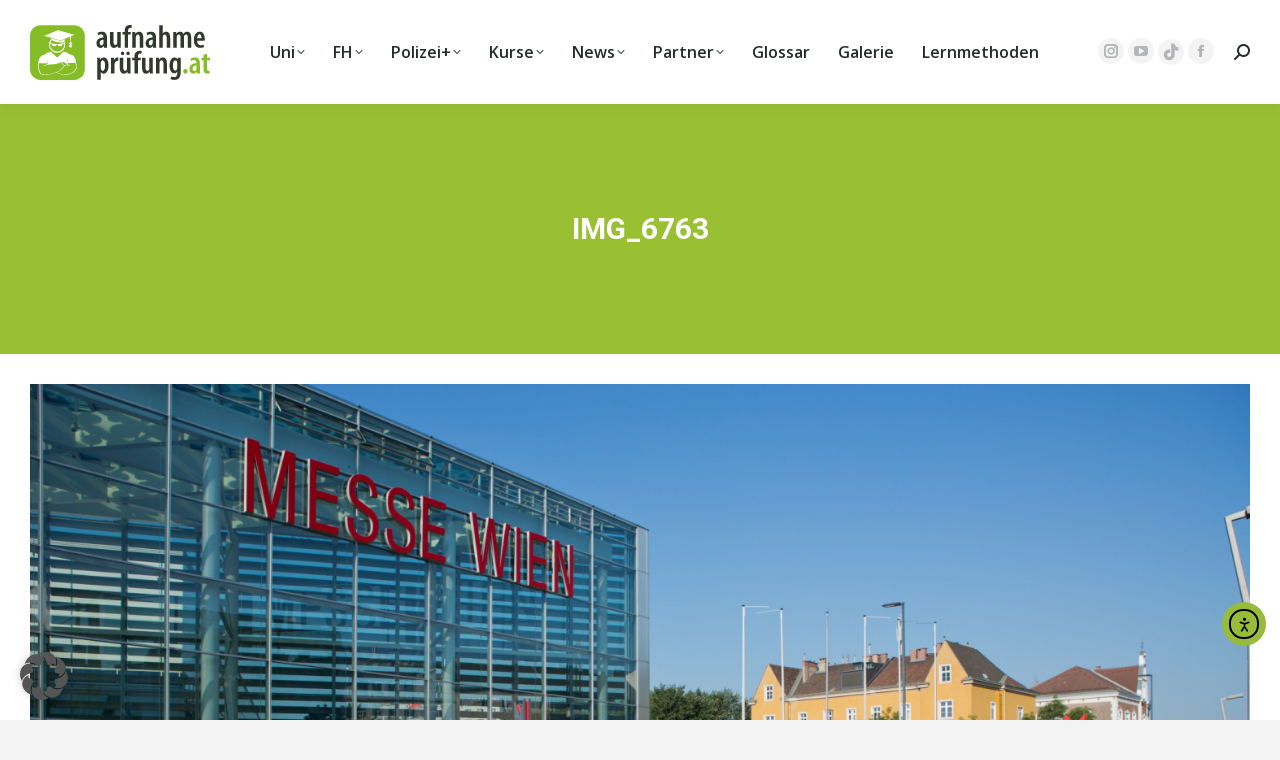

--- FILE ---
content_type: text/html; charset=UTF-8
request_url: https://www.aufnahmepruefung.at/img_6763/
body_size: 26225
content:
<!DOCTYPE html>
<!--[if !(IE 6) | !(IE 7) | !(IE 8)  ]><!-->
<html dir="ltr" lang="de" prefix="og: https://ogp.me/ns#" class="no-js">
<!--<![endif]-->
<head>
	<meta charset="UTF-8" />
				<meta name="viewport" content="width=device-width, initial-scale=1, maximum-scale=1, user-scalable=0"/>
				<link rel="profile" href="https://gmpg.org/xfn/11" />
	<script>!function(e,c){e[c]=e[c]+(e[c]&&" ")+"quform-js"}(document.documentElement,"className");</script><title>IMG_6763 | aufnahmeprüfung.at</title>
	<style>img:is([sizes="auto" i], [sizes^="auto," i]) { contain-intrinsic-size: 3000px 1500px }</style>
	
		<!-- All in One SEO 4.8.8 - aioseo.com -->
	<meta name="robots" content="max-image-preview:large" />
	<meta name="author" content="vschuller"/>
	<link rel="canonical" href="https://www.aufnahmepruefung.at/img_6763/" />
	<meta name="generator" content="All in One SEO (AIOSEO) 4.8.8" />
		<meta property="og:locale" content="de_DE" />
		<meta property="og:site_name" content="aufnahmeprüfung.at | Infos und Kurse für Uni- und FH-Aufnahmetests" />
		<meta property="og:type" content="article" />
		<meta property="og:title" content="IMG_6763 | aufnahmeprüfung.at" />
		<meta property="og:url" content="https://www.aufnahmepruefung.at/img_6763/" />
		<meta property="article:published_time" content="2015-07-13T21:48:04+00:00" />
		<meta property="article:modified_time" content="2016-02-25T21:36:04+00:00" />
		<meta property="article:publisher" content="https://www.facebook.com/aufnahmepruefung.at" />
		<meta name="twitter:card" content="summary" />
		<meta name="twitter:title" content="IMG_6763 | aufnahmeprüfung.at" />
		<script type="application/ld+json" class="aioseo-schema">
			{"@context":"https:\/\/schema.org","@graph":[{"@type":"BreadcrumbList","@id":"https:\/\/www.aufnahmepruefung.at\/img_6763\/#breadcrumblist","itemListElement":[{"@type":"ListItem","@id":"https:\/\/www.aufnahmepruefung.at#listItem","position":1,"name":"Home","item":"https:\/\/www.aufnahmepruefung.at","nextItem":{"@type":"ListItem","@id":"https:\/\/www.aufnahmepruefung.at\/img_6763\/#listItem","name":"IMG_6763"}},{"@type":"ListItem","@id":"https:\/\/www.aufnahmepruefung.at\/img_6763\/#listItem","position":2,"name":"IMG_6763","previousItem":{"@type":"ListItem","@id":"https:\/\/www.aufnahmepruefung.at#listItem","name":"Home"}}]},{"@type":"ItemPage","@id":"https:\/\/www.aufnahmepruefung.at\/img_6763\/#itempage","url":"https:\/\/www.aufnahmepruefung.at\/img_6763\/","name":"IMG_6763 | aufnahmepr\u00fcfung.at","inLanguage":"de-DE","isPartOf":{"@id":"https:\/\/www.aufnahmepruefung.at\/#website"},"breadcrumb":{"@id":"https:\/\/www.aufnahmepruefung.at\/img_6763\/#breadcrumblist"},"author":{"@id":"https:\/\/www.aufnahmepruefung.at\/author\/vschuller\/#author"},"creator":{"@id":"https:\/\/www.aufnahmepruefung.at\/author\/vschuller\/#author"},"datePublished":"2015-07-13T23:48:04+00:00","dateModified":"2016-02-25T21:36:04+00:00"},{"@type":"Organization","@id":"https:\/\/www.aufnahmepruefung.at\/#organization","name":"aufnahmepr\u00fcfung.at","description":"Infos und Kurse f\u00fcr Uni- und FH-Aufnahmetests","url":"https:\/\/www.aufnahmepruefung.at\/","telephone":"+436641282057","logo":{"@type":"ImageObject","url":"https:\/\/www.aufnahmepruefung.at\/wp-content\/uploads\/2019\/10\/Logo-aufnahmepruefung-200px.png","@id":"https:\/\/www.aufnahmepruefung.at\/img_6763\/#organizationLogo","width":200,"height":61},"image":{"@id":"https:\/\/www.aufnahmepruefung.at\/img_6763\/#organizationLogo"},"sameAs":["https:\/\/www.facebook.com\/aufnahmepruefung.at","https:\/\/www.instagram.com\/aufnahmepruefung_at"]},{"@type":"Person","@id":"https:\/\/www.aufnahmepruefung.at\/author\/vschuller\/#author","url":"https:\/\/www.aufnahmepruefung.at\/author\/vschuller\/","name":"vschuller","image":{"@type":"ImageObject","@id":"https:\/\/www.aufnahmepruefung.at\/img_6763\/#authorImage","url":"https:\/\/secure.gravatar.com\/avatar\/767b7d4f58aa9fd1f1978df3737ee826c8eb042aa1c54dfda505bae00405518b?s=96&d=mm&r=g","width":96,"height":96,"caption":"vschuller"}},{"@type":"WebSite","@id":"https:\/\/www.aufnahmepruefung.at\/#website","url":"https:\/\/www.aufnahmepruefung.at\/","name":"aufnahmepr\u00fcfung.at","description":"Infos und Kurse f\u00fcr Uni- und FH-Aufnahmetests","inLanguage":"de-DE","publisher":{"@id":"https:\/\/www.aufnahmepruefung.at\/#organization"}}]}
		</script>
		<!-- All in One SEO -->

<link rel='dns-prefetch' href='//cdn.elementor.com' />
<link rel="alternate" type="application/rss+xml" title="aufnahmeprüfung.at &raquo; Feed" href="https://www.aufnahmepruefung.at/feed/" />
		<!-- This site uses the Google Analytics by MonsterInsights plugin v9.9.0 - Using Analytics tracking - https://www.monsterinsights.com/ -->
		<!-- Note: MonsterInsights is not currently configured on this site. The site owner needs to authenticate with Google Analytics in the MonsterInsights settings panel. -->
					<!-- No tracking code set -->
				<!-- / Google Analytics by MonsterInsights -->
		<!-- www.aufnahmepruefung.at is managing ads with Advanced Ads 2.0.13 – https://wpadvancedads.com/ --><!--noptimize--><script id="aufna-ready">
			window.advanced_ads_ready=function(e,a){a=a||"complete";var d=function(e){return"interactive"===a?"loading"!==e:"complete"===e};d(document.readyState)?e():document.addEventListener("readystatechange",(function(a){d(a.target.readyState)&&e()}),{once:"interactive"===a})},window.advanced_ads_ready_queue=window.advanced_ads_ready_queue||[];		</script>
		<!--/noptimize--><style type="text/css">
.hasCountdown{text-shadow:transparent 0 1px 1px;overflow:hidden;padding:5px}
.countdown_rtl{direction:rtl}
.countdown_holding span{background-color:#ccc}
.countdown_row{clear:both;width:100%;text-align:center}
.countdown_show1 .countdown_section{width:98%}
.countdown_show2 .countdown_section{width:48%}
.countdown_show3 .countdown_section{width:32.5%}
.countdown_show4 .countdown_section{width:24.5%}
.countdown_show5 .countdown_section{width:19.5%}
.countdown_show6 .countdown_section{width:16.25%}
.countdown_show7 .countdown_section{width:14%}
.countdown_section{display:block;float:left;font-size:75%;text-align:center;margin:3px 0}
.countdown_amount{font-size:200%}
.countdown_descr{display:block;width:100%}
a.countdown_infolink{display:block;border-radius:10px;width:14px;height:13px;float:right;font-size:9px;line-height:13px;font-weight:700;text-align:center;position:relative;top:-15px;border:1px solid}
#countdown-preview{padding:10px}
</style>
<style id='wp-emoji-styles-inline-css'>

	img.wp-smiley, img.emoji {
		display: inline !important;
		border: none !important;
		box-shadow: none !important;
		height: 1em !important;
		width: 1em !important;
		margin: 0 0.07em !important;
		vertical-align: -0.1em !important;
		background: none !important;
		padding: 0 !important;
	}
</style>
<style id='classic-theme-styles-inline-css'>
/*! This file is auto-generated */
.wp-block-button__link{color:#fff;background-color:#32373c;border-radius:9999px;box-shadow:none;text-decoration:none;padding:calc(.667em + 2px) calc(1.333em + 2px);font-size:1.125em}.wp-block-file__button{background:#32373c;color:#fff;text-decoration:none}
</style>
<style id='safe-svg-svg-icon-style-inline-css'>
.safe-svg-cover{text-align:center}.safe-svg-cover .safe-svg-inside{display:inline-block;max-width:100%}.safe-svg-cover svg{fill:currentColor;height:100%;max-height:100%;max-width:100%;width:100%}

</style>
<link rel='stylesheet' id='wp-components-css' href='https://www.aufnahmepruefung.at/wp-includes/css/dist/components/style.min.css?ver=c1c1d7aefa3edb8bf936e68f2b322fb7' media='all' />
<link rel='stylesheet' id='wp-preferences-css' href='https://www.aufnahmepruefung.at/wp-includes/css/dist/preferences/style.min.css?ver=c1c1d7aefa3edb8bf936e68f2b322fb7' media='all' />
<link rel='stylesheet' id='wp-block-editor-css' href='https://www.aufnahmepruefung.at/wp-includes/css/dist/block-editor/style.min.css?ver=c1c1d7aefa3edb8bf936e68f2b322fb7' media='all' />
<link rel='stylesheet' id='popup-maker-block-library-style-css' href='https://www.aufnahmepruefung.at/wp-content/plugins/popup-maker/dist/packages/block-library-style.css?ver=dbea705cfafe089d65f1' media='all' />
<style id='global-styles-inline-css'>
:root{--wp--preset--aspect-ratio--square: 1;--wp--preset--aspect-ratio--4-3: 4/3;--wp--preset--aspect-ratio--3-4: 3/4;--wp--preset--aspect-ratio--3-2: 3/2;--wp--preset--aspect-ratio--2-3: 2/3;--wp--preset--aspect-ratio--16-9: 16/9;--wp--preset--aspect-ratio--9-16: 9/16;--wp--preset--color--black: #000000;--wp--preset--color--cyan-bluish-gray: #abb8c3;--wp--preset--color--white: #FFF;--wp--preset--color--pale-pink: #f78da7;--wp--preset--color--vivid-red: #cf2e2e;--wp--preset--color--luminous-vivid-orange: #ff6900;--wp--preset--color--luminous-vivid-amber: #fcb900;--wp--preset--color--light-green-cyan: #7bdcb5;--wp--preset--color--vivid-green-cyan: #00d084;--wp--preset--color--pale-cyan-blue: #8ed1fc;--wp--preset--color--vivid-cyan-blue: #0693e3;--wp--preset--color--vivid-purple: #9b51e0;--wp--preset--color--accent: #86bc25;--wp--preset--color--dark-gray: #111;--wp--preset--color--light-gray: #767676;--wp--preset--gradient--vivid-cyan-blue-to-vivid-purple: linear-gradient(135deg,rgba(6,147,227,1) 0%,rgb(155,81,224) 100%);--wp--preset--gradient--light-green-cyan-to-vivid-green-cyan: linear-gradient(135deg,rgb(122,220,180) 0%,rgb(0,208,130) 100%);--wp--preset--gradient--luminous-vivid-amber-to-luminous-vivid-orange: linear-gradient(135deg,rgba(252,185,0,1) 0%,rgba(255,105,0,1) 100%);--wp--preset--gradient--luminous-vivid-orange-to-vivid-red: linear-gradient(135deg,rgba(255,105,0,1) 0%,rgb(207,46,46) 100%);--wp--preset--gradient--very-light-gray-to-cyan-bluish-gray: linear-gradient(135deg,rgb(238,238,238) 0%,rgb(169,184,195) 100%);--wp--preset--gradient--cool-to-warm-spectrum: linear-gradient(135deg,rgb(74,234,220) 0%,rgb(151,120,209) 20%,rgb(207,42,186) 40%,rgb(238,44,130) 60%,rgb(251,105,98) 80%,rgb(254,248,76) 100%);--wp--preset--gradient--blush-light-purple: linear-gradient(135deg,rgb(255,206,236) 0%,rgb(152,150,240) 100%);--wp--preset--gradient--blush-bordeaux: linear-gradient(135deg,rgb(254,205,165) 0%,rgb(254,45,45) 50%,rgb(107,0,62) 100%);--wp--preset--gradient--luminous-dusk: linear-gradient(135deg,rgb(255,203,112) 0%,rgb(199,81,192) 50%,rgb(65,88,208) 100%);--wp--preset--gradient--pale-ocean: linear-gradient(135deg,rgb(255,245,203) 0%,rgb(182,227,212) 50%,rgb(51,167,181) 100%);--wp--preset--gradient--electric-grass: linear-gradient(135deg,rgb(202,248,128) 0%,rgb(113,206,126) 100%);--wp--preset--gradient--midnight: linear-gradient(135deg,rgb(2,3,129) 0%,rgb(40,116,252) 100%);--wp--preset--font-size--small: 13px;--wp--preset--font-size--medium: 20px;--wp--preset--font-size--large: 36px;--wp--preset--font-size--x-large: 42px;--wp--preset--spacing--20: 0.44rem;--wp--preset--spacing--30: 0.67rem;--wp--preset--spacing--40: 1rem;--wp--preset--spacing--50: 1.5rem;--wp--preset--spacing--60: 2.25rem;--wp--preset--spacing--70: 3.38rem;--wp--preset--spacing--80: 5.06rem;--wp--preset--shadow--natural: 6px 6px 9px rgba(0, 0, 0, 0.2);--wp--preset--shadow--deep: 12px 12px 50px rgba(0, 0, 0, 0.4);--wp--preset--shadow--sharp: 6px 6px 0px rgba(0, 0, 0, 0.2);--wp--preset--shadow--outlined: 6px 6px 0px -3px rgba(255, 255, 255, 1), 6px 6px rgba(0, 0, 0, 1);--wp--preset--shadow--crisp: 6px 6px 0px rgba(0, 0, 0, 1);}:where(.is-layout-flex){gap: 0.5em;}:where(.is-layout-grid){gap: 0.5em;}body .is-layout-flex{display: flex;}.is-layout-flex{flex-wrap: wrap;align-items: center;}.is-layout-flex > :is(*, div){margin: 0;}body .is-layout-grid{display: grid;}.is-layout-grid > :is(*, div){margin: 0;}:where(.wp-block-columns.is-layout-flex){gap: 2em;}:where(.wp-block-columns.is-layout-grid){gap: 2em;}:where(.wp-block-post-template.is-layout-flex){gap: 1.25em;}:where(.wp-block-post-template.is-layout-grid){gap: 1.25em;}.has-black-color{color: var(--wp--preset--color--black) !important;}.has-cyan-bluish-gray-color{color: var(--wp--preset--color--cyan-bluish-gray) !important;}.has-white-color{color: var(--wp--preset--color--white) !important;}.has-pale-pink-color{color: var(--wp--preset--color--pale-pink) !important;}.has-vivid-red-color{color: var(--wp--preset--color--vivid-red) !important;}.has-luminous-vivid-orange-color{color: var(--wp--preset--color--luminous-vivid-orange) !important;}.has-luminous-vivid-amber-color{color: var(--wp--preset--color--luminous-vivid-amber) !important;}.has-light-green-cyan-color{color: var(--wp--preset--color--light-green-cyan) !important;}.has-vivid-green-cyan-color{color: var(--wp--preset--color--vivid-green-cyan) !important;}.has-pale-cyan-blue-color{color: var(--wp--preset--color--pale-cyan-blue) !important;}.has-vivid-cyan-blue-color{color: var(--wp--preset--color--vivid-cyan-blue) !important;}.has-vivid-purple-color{color: var(--wp--preset--color--vivid-purple) !important;}.has-black-background-color{background-color: var(--wp--preset--color--black) !important;}.has-cyan-bluish-gray-background-color{background-color: var(--wp--preset--color--cyan-bluish-gray) !important;}.has-white-background-color{background-color: var(--wp--preset--color--white) !important;}.has-pale-pink-background-color{background-color: var(--wp--preset--color--pale-pink) !important;}.has-vivid-red-background-color{background-color: var(--wp--preset--color--vivid-red) !important;}.has-luminous-vivid-orange-background-color{background-color: var(--wp--preset--color--luminous-vivid-orange) !important;}.has-luminous-vivid-amber-background-color{background-color: var(--wp--preset--color--luminous-vivid-amber) !important;}.has-light-green-cyan-background-color{background-color: var(--wp--preset--color--light-green-cyan) !important;}.has-vivid-green-cyan-background-color{background-color: var(--wp--preset--color--vivid-green-cyan) !important;}.has-pale-cyan-blue-background-color{background-color: var(--wp--preset--color--pale-cyan-blue) !important;}.has-vivid-cyan-blue-background-color{background-color: var(--wp--preset--color--vivid-cyan-blue) !important;}.has-vivid-purple-background-color{background-color: var(--wp--preset--color--vivid-purple) !important;}.has-black-border-color{border-color: var(--wp--preset--color--black) !important;}.has-cyan-bluish-gray-border-color{border-color: var(--wp--preset--color--cyan-bluish-gray) !important;}.has-white-border-color{border-color: var(--wp--preset--color--white) !important;}.has-pale-pink-border-color{border-color: var(--wp--preset--color--pale-pink) !important;}.has-vivid-red-border-color{border-color: var(--wp--preset--color--vivid-red) !important;}.has-luminous-vivid-orange-border-color{border-color: var(--wp--preset--color--luminous-vivid-orange) !important;}.has-luminous-vivid-amber-border-color{border-color: var(--wp--preset--color--luminous-vivid-amber) !important;}.has-light-green-cyan-border-color{border-color: var(--wp--preset--color--light-green-cyan) !important;}.has-vivid-green-cyan-border-color{border-color: var(--wp--preset--color--vivid-green-cyan) !important;}.has-pale-cyan-blue-border-color{border-color: var(--wp--preset--color--pale-cyan-blue) !important;}.has-vivid-cyan-blue-border-color{border-color: var(--wp--preset--color--vivid-cyan-blue) !important;}.has-vivid-purple-border-color{border-color: var(--wp--preset--color--vivid-purple) !important;}.has-vivid-cyan-blue-to-vivid-purple-gradient-background{background: var(--wp--preset--gradient--vivid-cyan-blue-to-vivid-purple) !important;}.has-light-green-cyan-to-vivid-green-cyan-gradient-background{background: var(--wp--preset--gradient--light-green-cyan-to-vivid-green-cyan) !important;}.has-luminous-vivid-amber-to-luminous-vivid-orange-gradient-background{background: var(--wp--preset--gradient--luminous-vivid-amber-to-luminous-vivid-orange) !important;}.has-luminous-vivid-orange-to-vivid-red-gradient-background{background: var(--wp--preset--gradient--luminous-vivid-orange-to-vivid-red) !important;}.has-very-light-gray-to-cyan-bluish-gray-gradient-background{background: var(--wp--preset--gradient--very-light-gray-to-cyan-bluish-gray) !important;}.has-cool-to-warm-spectrum-gradient-background{background: var(--wp--preset--gradient--cool-to-warm-spectrum) !important;}.has-blush-light-purple-gradient-background{background: var(--wp--preset--gradient--blush-light-purple) !important;}.has-blush-bordeaux-gradient-background{background: var(--wp--preset--gradient--blush-bordeaux) !important;}.has-luminous-dusk-gradient-background{background: var(--wp--preset--gradient--luminous-dusk) !important;}.has-pale-ocean-gradient-background{background: var(--wp--preset--gradient--pale-ocean) !important;}.has-electric-grass-gradient-background{background: var(--wp--preset--gradient--electric-grass) !important;}.has-midnight-gradient-background{background: var(--wp--preset--gradient--midnight) !important;}.has-small-font-size{font-size: var(--wp--preset--font-size--small) !important;}.has-medium-font-size{font-size: var(--wp--preset--font-size--medium) !important;}.has-large-font-size{font-size: var(--wp--preset--font-size--large) !important;}.has-x-large-font-size{font-size: var(--wp--preset--font-size--x-large) !important;}
:where(.wp-block-post-template.is-layout-flex){gap: 1.25em;}:where(.wp-block-post-template.is-layout-grid){gap: 1.25em;}
:where(.wp-block-columns.is-layout-flex){gap: 2em;}:where(.wp-block-columns.is-layout-grid){gap: 2em;}
:root :where(.wp-block-pullquote){font-size: 1.5em;line-height: 1.6;}
</style>
<link rel='stylesheet' id='dashicons-css' href='https://www.aufnahmepruefung.at/wp-includes/css/dashicons.min.css?ver=c1c1d7aefa3edb8bf936e68f2b322fb7' media='all' />
<link rel='stylesheet' id='admin-bar-css' href='https://www.aufnahmepruefung.at/wp-includes/css/admin-bar.min.css?ver=c1c1d7aefa3edb8bf936e68f2b322fb7' media='all' />
<style id='admin-bar-inline-css'>

    /* Hide CanvasJS credits for P404 charts specifically */
    #p404RedirectChart .canvasjs-chart-credit {
        display: none !important;
    }
    
    #p404RedirectChart canvas {
        border-radius: 6px;
    }

    .p404-redirect-adminbar-weekly-title {
        font-weight: bold;
        font-size: 14px;
        color: #fff;
        margin-bottom: 6px;
    }

    #wpadminbar #wp-admin-bar-p404_free_top_button .ab-icon:before {
        content: "\f103";
        color: #dc3545;
        top: 3px;
    }
    
    #wp-admin-bar-p404_free_top_button .ab-item {
        min-width: 80px !important;
        padding: 0px !important;
    }
    
    /* Ensure proper positioning and z-index for P404 dropdown */
    .p404-redirect-adminbar-dropdown-wrap { 
        min-width: 0; 
        padding: 0;
        position: static !important;
    }
    
    #wpadminbar #wp-admin-bar-p404_free_top_button_dropdown {
        position: static !important;
    }
    
    #wpadminbar #wp-admin-bar-p404_free_top_button_dropdown .ab-item {
        padding: 0 !important;
        margin: 0 !important;
    }
    
    .p404-redirect-dropdown-container {
        min-width: 340px;
        padding: 18px 18px 12px 18px;
        background: #23282d !important;
        color: #fff;
        border-radius: 12px;
        box-shadow: 0 8px 32px rgba(0,0,0,0.25);
        margin-top: 10px;
        position: relative !important;
        z-index: 999999 !important;
        display: block !important;
        border: 1px solid #444;
    }
    
    /* Ensure P404 dropdown appears on hover */
    #wpadminbar #wp-admin-bar-p404_free_top_button .p404-redirect-dropdown-container { 
        display: none !important;
    }
    
    #wpadminbar #wp-admin-bar-p404_free_top_button:hover .p404-redirect-dropdown-container { 
        display: block !important;
    }
    
    #wpadminbar #wp-admin-bar-p404_free_top_button:hover #wp-admin-bar-p404_free_top_button_dropdown .p404-redirect-dropdown-container {
        display: block !important;
    }
    
    .p404-redirect-card {
        background: #2c3338;
        border-radius: 8px;
        padding: 18px 18px 12px 18px;
        box-shadow: 0 2px 8px rgba(0,0,0,0.07);
        display: flex;
        flex-direction: column;
        align-items: flex-start;
        border: 1px solid #444;
    }
    
    .p404-redirect-btn {
        display: inline-block;
        background: #dc3545;
        color: #fff !important;
        font-weight: bold;
        padding: 5px 22px;
        border-radius: 8px;
        text-decoration: none;
        font-size: 17px;
        transition: background 0.2s, box-shadow 0.2s;
        margin-top: 8px;
        box-shadow: 0 2px 8px rgba(220,53,69,0.15);
        text-align: center;
        line-height: 1.6;
    }
    
    .p404-redirect-btn:hover {
        background: #c82333;
        color: #fff !important;
        box-shadow: 0 4px 16px rgba(220,53,69,0.25);
    }
    
    /* Prevent conflicts with other admin bar dropdowns */
    #wpadminbar .ab-top-menu > li:hover > .ab-item,
    #wpadminbar .ab-top-menu > li.hover > .ab-item {
        z-index: auto;
    }
    
    #wpadminbar #wp-admin-bar-p404_free_top_button:hover > .ab-item {
        z-index: 999998 !important;
    }
    
</style>
<link rel='stylesheet' id='cleverreach_style-css' href='https://www.aufnahmepruefung.at/wp-content/plugins/cleverreach/resources/css/frontend.css?ver=c1c1d7aefa3edb8bf936e68f2b322fb7' media='all' />
<link rel='stylesheet' id='quform-css' href='https://www.aufnahmepruefung.at/wp-content/plugins/quform/cache/quform.css?ver=1752225369' media='all' />
<link rel='stylesheet' id='ea11y-widget-fonts-css' href='https://www.aufnahmepruefung.at/wp-content/plugins/pojo-accessibility/assets/build/fonts.css?ver=3.8.1' media='all' />
<link rel='stylesheet' id='ea11y-skip-link-css' href='https://www.aufnahmepruefung.at/wp-content/plugins/pojo-accessibility/assets/build/skip-link.css?ver=3.8.1' media='all' />
<link rel='stylesheet' id='the7-font-css' href='https://www.aufnahmepruefung.at/wp-content/themes/dt-the7/fonts/icomoon-the7-font/icomoon-the7-font.min.css?ver=12.9.2' media='all' />
<link rel='stylesheet' id='the7-awesome-fonts-css' href='https://www.aufnahmepruefung.at/wp-content/themes/dt-the7/fonts/FontAwesome/css/all.min.css?ver=12.9.2' media='all' />
<link rel='stylesheet' id='the7-awesome-fonts-back-css' href='https://www.aufnahmepruefung.at/wp-content/themes/dt-the7/fonts/FontAwesome/back-compat.min.css?ver=12.9.2' media='all' />
<link rel='stylesheet' id='the7-Defaults-css' href='https://www.aufnahmepruefung.at/wp-content/uploads/smile_fonts/Defaults/Defaults.css?ver=c1c1d7aefa3edb8bf936e68f2b322fb7' media='all' />
<link rel='stylesheet' id='borlabs-cookie-custom-css' href='https://www.aufnahmepruefung.at/wp-content/cache/borlabs-cookie/1/borlabs-cookie-1-de.css?ver=3.3.17-73' media='all' />
<link rel='stylesheet' id='popup-maker-site-css' href='https://www.aufnahmepruefung.at/wp-content/plugins/remove-google-fonts-references/cache/306af616003b145b3fbd53cf54d9f974.css' media='all' />
<link rel='stylesheet' id='js_composer_front-css' href='https://www.aufnahmepruefung.at/wp-content/plugins/js_composer/assets/css/js_composer.min.css?ver=8.7.1' media='all' />
<link rel='stylesheet' id='dt-web-fonts-css' href='https://www.aufnahmepruefung.at/wp-content/uploads/fonts/c52ddd3b5b69c6a8b1a3fcedc24cea30/font.css?v=1739807763' media='all' />
<link rel='stylesheet' id='dt-main-css' href='https://www.aufnahmepruefung.at/wp-content/themes/dt-the7/css/main.min.css?ver=12.9.2' media='all' />
<style id='dt-main-inline-css'>
body #load {
  display: block;
  height: 100%;
  overflow: hidden;
  position: fixed;
  width: 100%;
  z-index: 9901;
  opacity: 1;
  visibility: visible;
  transition: all .35s ease-out;
}
.load-wrap {
  width: 100%;
  height: 100%;
  background-position: center center;
  background-repeat: no-repeat;
  text-align: center;
  display: -ms-flexbox;
  display: -ms-flex;
  display: flex;
  -ms-align-items: center;
  -ms-flex-align: center;
  align-items: center;
  -ms-flex-flow: column wrap;
  flex-flow: column wrap;
  -ms-flex-pack: center;
  -ms-justify-content: center;
  justify-content: center;
}
.load-wrap > svg {
  position: absolute;
  top: 50%;
  left: 50%;
  transform: translate(-50%,-50%);
}
#load {
  background: var(--the7-elementor-beautiful-loading-bg,#ffffff);
  --the7-beautiful-spinner-color2: var(--the7-beautiful-spinner-color,#b1b1b1);
}

</style>
<link rel='stylesheet' id='the7-custom-scrollbar-css' href='https://www.aufnahmepruefung.at/wp-content/themes/dt-the7/lib/custom-scrollbar/custom-scrollbar.min.css?ver=12.9.2' media='all' />
<link rel='stylesheet' id='the7-wpbakery-css' href='https://www.aufnahmepruefung.at/wp-content/themes/dt-the7/css/wpbakery.min.css?ver=12.9.2' media='all' />
<link rel='stylesheet' id='the7-core-css' href='https://www.aufnahmepruefung.at/wp-content/plugins/dt-the7-core/assets/css/post-type.min.css?ver=2.7.12' media='all' />
<link rel='stylesheet' id='the7-css-vars-css' href='https://www.aufnahmepruefung.at/wp-content/uploads/the7-css/css-vars.css?ver=38e85117813f' media='all' />
<link rel='stylesheet' id='dt-custom-css' href='https://www.aufnahmepruefung.at/wp-content/uploads/the7-css/custom.css?ver=38e85117813f' media='all' />
<link rel='stylesheet' id='dt-media-css' href='https://www.aufnahmepruefung.at/wp-content/uploads/the7-css/media.css?ver=38e85117813f' media='all' />
<link rel='stylesheet' id='the7-mega-menu-css' href='https://www.aufnahmepruefung.at/wp-content/uploads/the7-css/mega-menu.css?ver=38e85117813f' media='all' />
<link rel='stylesheet' id='the7-elements-albums-portfolio-css' href='https://www.aufnahmepruefung.at/wp-content/uploads/the7-css/the7-elements-albums-portfolio.css?ver=38e85117813f' media='all' />
<link rel='stylesheet' id='the7-elements-css' href='https://www.aufnahmepruefung.at/wp-content/uploads/the7-css/post-type-dynamic.css?ver=38e85117813f' media='all' />
<link rel='stylesheet' id='style-css' href='https://www.aufnahmepruefung.at/wp-content/themes/dt-the7/style.css?ver=12.9.2' media='all' />
<link rel='stylesheet' id='the7-elementor-global-css' href='https://www.aufnahmepruefung.at/wp-content/themes/dt-the7/css/compatibility/elementor/elementor-global.min.css?ver=12.9.2' media='all' />
<script src="https://www.aufnahmepruefung.at/wp-includes/js/jquery/jquery.min.js?ver=3.7.1" id="jquery-core-js"></script>
<script src="https://www.aufnahmepruefung.at/wp-includes/js/jquery/jquery-migrate.min.js?ver=3.4.1" id="jquery-migrate-js"></script>
<script src="//www.aufnahmepruefung.at/wp-content/plugins/revslider/sr6/assets/js/rbtools.min.js?ver=6.7.38" async id="tp-tools-js"></script>
<script src="//www.aufnahmepruefung.at/wp-content/plugins/revslider/sr6/assets/js/rs6.min.js?ver=6.7.38" async id="revmin-js"></script>
<script data-no-optimize="1" data-no-minify="1" data-cfasync="false" src="https://www.aufnahmepruefung.at/wp-content/cache/borlabs-cookie/1/borlabs-cookie-config-de.json.js?ver=3.3.17-66" id="borlabs-cookie-config-js"></script>
<script id="dt-above-fold-js-extra">
var dtLocal = {"themeUrl":"https:\/\/www.aufnahmepruefung.at\/wp-content\/themes\/dt-the7","passText":"Um diesen gesch\u00fctzten Eintrag anzusehen, geben Sie bitte das Passwort ein:","moreButtonText":{"loading":"Lade...","loadMore":"Mehr laden"},"postID":"6225","ajaxurl":"https:\/\/www.aufnahmepruefung.at\/wp-admin\/admin-ajax.php","REST":{"baseUrl":"https:\/\/www.aufnahmepruefung.at\/wp-json\/the7\/v1","endpoints":{"sendMail":"\/send-mail"}},"contactMessages":{"required":"One or more fields have an error. Please check and try again.","terms":"Please accept the privacy policy.","fillTheCaptchaError":"Please, fill the captcha."},"captchaSiteKey":"","ajaxNonce":"315661471b","pageData":"","themeSettings":{"smoothScroll":"off","lazyLoading":false,"desktopHeader":{"height":104},"ToggleCaptionEnabled":"disabled","ToggleCaption":"Navigation","floatingHeader":{"showAfter":150,"showMenu":true,"height":70,"logo":{"showLogo":true,"html":"<img class=\"\" src=\"https:\/\/www.aufnahmepruefung.at\/wp-content\/uploads\/2021\/06\/Logo-aufnahmepruefung-CMYK.svg\"  sizes=\"349px\" alt=\"aufnahmepr\u00fcfung.at\" \/>","url":"https:\/\/www.aufnahmepruefung.at\/"}},"topLine":{"floatingTopLine":{"logo":{"showLogo":false,"html":""}}},"mobileHeader":{"firstSwitchPoint":1100,"secondSwitchPoint":830,"firstSwitchPointHeight":60,"secondSwitchPointHeight":60,"mobileToggleCaptionEnabled":"disabled","mobileToggleCaption":"Menu"},"stickyMobileHeaderFirstSwitch":{"logo":{"html":"<img class=\"\" src=\"https:\/\/www.aufnahmepruefung.at\/wp-content\/uploads\/2021\/06\/Logo-aufnahmepruefung-CMYK.svg\"  sizes=\"349px\" alt=\"aufnahmepr\u00fcfung.at\" \/>"}},"stickyMobileHeaderSecondSwitch":{"logo":{"html":"<img class=\"\" src=\"https:\/\/www.aufnahmepruefung.at\/wp-content\/uploads\/2021\/06\/Logo-aufnahmepruefung-CMYK.svg\"  sizes=\"349px\" alt=\"aufnahmepr\u00fcfung.at\" \/>"}},"sidebar":{"switchPoint":970},"boxedWidth":"1330px"},"VCMobileScreenWidth":"768","elementor":{"settings":{"container_width":1140}}};
var dtShare = {"shareButtonText":{"facebook":"Share on Facebook","twitter":"Share on X","pinterest":"Pin it","linkedin":"Share on Linkedin","whatsapp":"Share on Whatsapp"},"overlayOpacity":"85"};
</script>
<script src="https://www.aufnahmepruefung.at/wp-content/themes/dt-the7/js/above-the-fold.min.js?ver=12.9.2" id="dt-above-fold-js"></script>
<script></script><link rel="https://api.w.org/" href="https://www.aufnahmepruefung.at/wp-json/" /><link rel="alternate" title="JSON" type="application/json" href="https://www.aufnahmepruefung.at/wp-json/wp/v2/media/6225" /><link rel="EditURI" type="application/rsd+xml" title="RSD" href="https://www.aufnahmepruefung.at/xmlrpc.php?rsd" />

<link rel='shortlink' href='https://www.aufnahmepruefung.at/?p=6225' />
<link rel="alternate" title="oEmbed (JSON)" type="application/json+oembed" href="https://www.aufnahmepruefung.at/wp-json/oembed/1.0/embed?url=https%3A%2F%2Fwww.aufnahmepruefung.at%2Fimg_6763%2F" />
<link rel="alternate" title="oEmbed (XML)" type="text/xml+oembed" href="https://www.aufnahmepruefung.at/wp-json/oembed/1.0/embed?url=https%3A%2F%2Fwww.aufnahmepruefung.at%2Fimg_6763%2F&#038;format=xml" />
<!-- Google Tag Manager -->
<script>(function(w,d,s,l,i){w[l]=w[l]||[];w[l].push({'gtm.start':
new Date().getTime(),event:'gtm.js'});var f=d.getElementsByTagName(s)[0],
j=d.createElement(s),dl=l!='dataLayer'?'&l='+l:'';j.async=true;j.src=
'https://www.googletagmanager.com/gtm.js?id='+i+dl;f.parentNode.insertBefore(j,f);
})(window,document,'script','dataLayer','GTM-N8JTRCW');</script>
<!-- End Google Tag Manager -->

<!-- GOOGLE ADS TAG *neu am 03.02.2022 -->
<!-- Global site tag (gtag.js) - Google Ads --> <script async src="https://www.googletagmanager.com/gtag/js?id=AW-1004381733"></script> <script> window.dataLayer = window.dataLayer || []; function gtag(){dataLayer.push(arguments);} gtag('js', new Date()); gtag('config', 'AW-1004381733'); </script>

<!-- GOOGLE ANALYTICS TAG *neu am 03.02.2022 -->
<!-- Global site tag (gtag.js) - Google Analytics -->
<script async src="https://www.googletagmanager.com/gtag/js?id=UA-31537491-1"></script>
<script>
  window.dataLayer = window.dataLayer || [];
  function gtag(){dataLayer.push(arguments);}
  gtag('js', new Date());

  gtag('config', 'UA-31537491-1');
</script><meta name="generator" content="Elementor 3.32.4; features: e_font_icon_svg; settings: css_print_method-external, google_font-enabled, font_display-swap">
<script data-borlabs-cookie-script-blocker-ignore>
if ('0' === '1' && ('0' === '1' || '1' === '1')) {
	window['gtag_enable_tcf_support'] = true;
}
window.dataLayer = window.dataLayer || [];
if (typeof gtag !== 'function') { function gtag(){dataLayer.push(arguments);} }
gtag('set', 'developer_id.dYjRjMm', true);
if('0' === '1' || '1' === '1') {
	gtag('consent', 'default', {
		'ad_storage': 'denied',
		'ad_user_data': 'denied',
		'ad_personalization': 'denied',
		'analytics_storage': 'denied',
		'functionality_storage': 'denied',
		'personalization_storage': 'denied',
		'security_storage': 'denied',
		'wait_for_update': 500,
    });
}
if('0' === '1') {
    gtag("js", new Date());
    gtag("config", "G-SS7747G4J8", { "anonymize_ip": true });

    (function (w, d, s, i) {
    var f = d.getElementsByTagName(s)[0],
        j = d.createElement(s);
    j.async = true;
    j.src =
        "https://www.googletagmanager.com/gtag/js?id=" + i;
    f.parentNode.insertBefore(j, f);
    })(window, document, "script", "G-SS7747G4J8");
}
</script><script type="text/javascript" src="https://www.aufnahmepruefung.at/wp-content/plugins/si-captcha-for-wordpress/captcha/si_captcha.js?ver=1763013936"></script>
<!-- begin SI CAPTCHA Anti-Spam - login/register form style -->
<style type="text/css">
.si_captcha_small { width:175px; height:45px; padding-top:10px; padding-bottom:10px; }
.si_captcha_large { width:250px; height:60px; padding-top:10px; padding-bottom:10px; }
img#si_image_com { border-style:none; margin:0; padding-right:5px; float:left; }
img#si_image_reg { border-style:none; margin:0; padding-right:5px; float:left; }
img#si_image_log { border-style:none; margin:0; padding-right:5px; float:left; }
img#si_image_side_login { border-style:none; margin:0; padding-right:5px; float:left; }
img#si_image_checkout { border-style:none; margin:0; padding-right:5px; float:left; }
img#si_image_jetpack { border-style:none; margin:0; padding-right:5px; float:left; }
img#si_image_bbpress_topic { border-style:none; margin:0; padding-right:5px; float:left; }
.si_captcha_refresh { border-style:none; margin:0; vertical-align:bottom; }
div#si_captcha_input { display:block; padding-top:15px; padding-bottom:5px; }
label#si_captcha_code_label { margin:0; }
input#si_captcha_code_input { width:65px; }
p#si_captcha_code_p { clear: left; padding-top:10px; }
.si-captcha-jetpack-error { color:#DC3232; }
</style>
<!-- end SI CAPTCHA Anti-Spam - login/register form style -->
			<style>
				.e-con.e-parent:nth-of-type(n+4):not(.e-lazyloaded):not(.e-no-lazyload),
				.e-con.e-parent:nth-of-type(n+4):not(.e-lazyloaded):not(.e-no-lazyload) * {
					background-image: none !important;
				}
				@media screen and (max-height: 1024px) {
					.e-con.e-parent:nth-of-type(n+3):not(.e-lazyloaded):not(.e-no-lazyload),
					.e-con.e-parent:nth-of-type(n+3):not(.e-lazyloaded):not(.e-no-lazyload) * {
						background-image: none !important;
					}
				}
				@media screen and (max-height: 640px) {
					.e-con.e-parent:nth-of-type(n+2):not(.e-lazyloaded):not(.e-no-lazyload),
					.e-con.e-parent:nth-of-type(n+2):not(.e-lazyloaded):not(.e-no-lazyload) * {
						background-image: none !important;
					}
				}
			</style>
			<meta name="generator" content="Powered by WPBakery Page Builder - drag and drop page builder for WordPress."/>
<meta name="generator" content="Powered by Slider Revolution 6.7.38 - responsive, Mobile-Friendly Slider Plugin for WordPress with comfortable drag and drop interface." />
<script type="text/javascript" id="the7-loader-script">
document.addEventListener("DOMContentLoaded", function(event) {
	var load = document.getElementById("load");
	if(!load.classList.contains('loader-removed')){
		var removeLoading = setTimeout(function() {
			load.className += " loader-removed";
		}, 300);
	}
});
</script>
		<link rel="icon" href="https://www.aufnahmepruefung.at/wp-content/uploads/2019/10/Favicon-32px.png" type="image/png" sizes="16x16"/><link rel="icon" href="https://www.aufnahmepruefung.at/wp-content/uploads/2019/10/Favicon-32px.png" type="image/png" sizes="32x32"/><link rel="apple-touch-icon" href="https://www.aufnahmepruefung.at/wp-content/uploads/2019/10/Favicon-60px.png"><link rel="apple-touch-icon" sizes="76x76" href="https://www.aufnahmepruefung.at/wp-content/uploads/2019/10/Favicon-76px.png"><link rel="apple-touch-icon" sizes="120x120" href="https://www.aufnahmepruefung.at/wp-content/uploads/2019/10/Favicon-120px.png"><link rel="apple-touch-icon" sizes="152x152" href="https://www.aufnahmepruefung.at/wp-content/uploads/2019/10/Favicon-152px.png"><script>function setREVStartSize(e){
			//window.requestAnimationFrame(function() {
				window.RSIW = window.RSIW===undefined ? window.innerWidth : window.RSIW;
				window.RSIH = window.RSIH===undefined ? window.innerHeight : window.RSIH;
				try {
					var pw = document.getElementById(e.c).parentNode.offsetWidth,
						newh;
					pw = pw===0 || isNaN(pw) || (e.l=="fullwidth" || e.layout=="fullwidth") ? window.RSIW : pw;
					e.tabw = e.tabw===undefined ? 0 : parseInt(e.tabw);
					e.thumbw = e.thumbw===undefined ? 0 : parseInt(e.thumbw);
					e.tabh = e.tabh===undefined ? 0 : parseInt(e.tabh);
					e.thumbh = e.thumbh===undefined ? 0 : parseInt(e.thumbh);
					e.tabhide = e.tabhide===undefined ? 0 : parseInt(e.tabhide);
					e.thumbhide = e.thumbhide===undefined ? 0 : parseInt(e.thumbhide);
					e.mh = e.mh===undefined || e.mh=="" || e.mh==="auto" ? 0 : parseInt(e.mh,0);
					if(e.layout==="fullscreen" || e.l==="fullscreen")
						newh = Math.max(e.mh,window.RSIH);
					else{
						e.gw = Array.isArray(e.gw) ? e.gw : [e.gw];
						for (var i in e.rl) if (e.gw[i]===undefined || e.gw[i]===0) e.gw[i] = e.gw[i-1];
						e.gh = e.el===undefined || e.el==="" || (Array.isArray(e.el) && e.el.length==0)? e.gh : e.el;
						e.gh = Array.isArray(e.gh) ? e.gh : [e.gh];
						for (var i in e.rl) if (e.gh[i]===undefined || e.gh[i]===0) e.gh[i] = e.gh[i-1];
											
						var nl = new Array(e.rl.length),
							ix = 0,
							sl;
						e.tabw = e.tabhide>=pw ? 0 : e.tabw;
						e.thumbw = e.thumbhide>=pw ? 0 : e.thumbw;
						e.tabh = e.tabhide>=pw ? 0 : e.tabh;
						e.thumbh = e.thumbhide>=pw ? 0 : e.thumbh;
						for (var i in e.rl) nl[i] = e.rl[i]<window.RSIW ? 0 : e.rl[i];
						sl = nl[0];
						for (var i in nl) if (sl>nl[i] && nl[i]>0) { sl = nl[i]; ix=i;}
						var m = pw>(e.gw[ix]+e.tabw+e.thumbw) ? 1 : (pw-(e.tabw+e.thumbw)) / (e.gw[ix]);
						newh =  (e.gh[ix] * m) + (e.tabh + e.thumbh);
					}
					var el = document.getElementById(e.c);
					if (el!==null && el) el.style.height = newh+"px";
					el = document.getElementById(e.c+"_wrapper");
					if (el!==null && el) {
						el.style.height = newh+"px";
						el.style.display = "block";
					}
				} catch(e){
					console.log("Failure at Presize of Slider:" + e)
				}
			//});
		  };</script>
		<style id="wp-custom-css">
			h1:not(.site-title)::before {
    background: 
    #ccc;
    content: "\020";
    height: 2px;
    margin: 1rem 0;
    width: 1em;
    display: none;
}

.branding a img {
height: 55px;
}
.mobile-branding img {
width: 150px;
}

.logo-box img {
height: 50px;
}

/*Footer Logos nebeneinander*/
#bottom-bar .wf-float-left {
    margin-right: 10px;
    width: 500px;
}

/*Social Counter Schriftgröße*/
.apsc-theme-1 .apsc-count {
  font-size: 13px;
  display: block;
  line-height: 15px;
  padding: 2px 0 0;
}

.partner-area { 
  padding: 40px 0 50px;
}
.partner-heading{
  text-align: center;
  margin: 0 0 20px;
  font-size: 1.8em;
  line-height: 1.2;
}		</style>
		<noscript><style> .wpb_animate_when_almost_visible { opacity: 1; }</style></noscript><style id='the7-custom-inline-css' type='text/css'>
.sidebar .widget, .sidebar-content .widget {
    color: #676b6d;
    font-size: 14px;
    line-height: 24px;
}

.sidebar .st-accordion li > a::before, .sidebar-content .st-accordion li > a::before, .stripe .sidebar-content .st-accordion li > a::before, .sidebar .custom-menu a::before, .sidebar-content .custom-menu a::before, .stripe .sidebar-content .custom-menu a::before {
    background-color: rgba(151, 193, 31, 0.15);
}
.sidebar .st-accordion li > a::before, .sidebar-content .st-accordion li > a::before, .stripe .sidebar-content .st-accordion li > a::before, .sidebar .custom-menu a::before, .sidebar-content .custom-menu a::before, .stripe .sidebar-content .custom-menu a::before {
    background-color: rgba(151, 193, 31, 0.15);
}

.footer .widget, .footer .tp_recent_tweets li {
    font-size: 13px;
    line-height: 18px;
}

#main {
    padding: 30px 0;
}

.breadcrumb-container ul {
    display: inline-block;
    margin: 0 !important;
    padding: 0 0 20px !important;
}

.main-nav > li > a .menu-text {
    text-align: center;
}

img {
  max-width: 100%;
  height: auto;
}

.anchor {
  display: block;
  height: 80px; /*same height as header*/
  margin-top: -80px; /*same height as header*/
  visibility: hidden;
}


@media screen and (max-width: 830px) {
#fancy-header {
min-height: 150px !important;
}
}


#cookie-notice #cn-more-info {
    background-color: #cecece !important;
    color: #ffffff;
}

/*tik tok logo ergänzt */
.tiktok .soc-font-icon:before, .dt-icon-tiktok:before {
    content: "\e07b";
}
.tiktok .soc-font-icon{
    font-family: "Font Awesome 5 Brands" !important;
    font-weight:900;
}

</style>
<meta name="generator" content="WP Rocket 3.20.0.2" data-wpr-features="wpr_preload_links wpr_desktop" /></head>
<body id="the7-body" class="attachment wp-singular attachment-template-default single single-attachment postid-6225 attachmentid-6225 attachment-jpeg wp-embed-responsive wp-theme-dt-the7 the7-core-ver-2.7.12 ally-default no-comments dt-responsive-on right-mobile-menu-close-icon ouside-menu-close-icon mobile-hamburger-close-bg-enable mobile-hamburger-close-bg-hover-enable  fade-medium-mobile-menu-close-icon fade-small-menu-close-icon srcset-enabled btn-flat custom-btn-color custom-btn-hover-color phantom-fade phantom-shadow-decoration phantom-main-logo-on floating-mobile-menu-icon top-header first-switch-logo-left first-switch-menu-right second-switch-logo-left second-switch-menu-right layzr-loading-on popup-message-style the7-ver-12.9.2 dt-fa-compatibility wpb-js-composer js-comp-ver-8.7.1 vc_responsive elementor-default elementor-kit-22010 aa-prefix-aufna-">
		<script>
			const onSkipLinkClick = () => {
				const htmlElement = document.querySelector('html');

				htmlElement.style['scroll-behavior'] = 'smooth';

				setTimeout( () => htmlElement.style['scroll-behavior'] = null, 1000 );
			}
			document.addEventListener("DOMContentLoaded", () => {
				if (!document.querySelector('#content')) {
					document.querySelector('.ea11y-skip-to-content-link').remove();
				}
			});
		</script>
		<nav aria-label="Zur Inhaltsnavigation springen">
			<a class="ea11y-skip-to-content-link"
				href="#content"
				tabindex="1"
				onclick="onSkipLinkClick()"
			>
				Zum Inhalt springen
				<svg width="24" height="24" viewBox="0 0 24 24" fill="none" role="presentation">
					<path d="M18 6V12C18 12.7956 17.6839 13.5587 17.1213 14.1213C16.5587 14.6839 15.7956 15 15 15H5M5 15L9 11M5 15L9 19"
								stroke="black"
								stroke-width="1.5"
								stroke-linecap="round"
								stroke-linejoin="round"
					/>
				</svg>
			</a>
			<div class="ea11y-skip-to-content-backdrop"></div>
		</nav>

		<!-- The7 12.9.2 -->
<div id="load" class="ring-loader">
	<div class="load-wrap">
<style type="text/css">
    .the7-spinner {
        width: 72px;
        height: 72px;
        position: relative;
    }
    .the7-spinner > div {
        border-radius: 50%;
        width: 9px;
        left: 0;
        box-sizing: border-box;
        display: block;
        position: absolute;
        border: 9px solid #fff;
        width: 72px;
        height: 72px;
    }
    .the7-spinner-ring-bg{
        opacity: 0.25;
    }
    div.the7-spinner-ring {
        animation: spinner-animation 0.8s cubic-bezier(1, 1, 1, 1) infinite;
        border-color:var(--the7-beautiful-spinner-color2) transparent transparent transparent;
    }

    @keyframes spinner-animation{
        from{
            transform: rotate(0deg);
        }
        to {
            transform: rotate(360deg);
        }
    }
</style>

<div class="the7-spinner">
    <div class="the7-spinner-ring-bg"></div>
    <div class="the7-spinner-ring"></div>
</div></div>
</div>
<div id="page" >
	<a class="skip-link screen-reader-text" href="#content">Zum Inhalt springen</a>

<div class="masthead inline-header center widgets full-height full-width surround shadow-decoration shadow-mobile-header-decoration small-mobile-menu-icon mobile-menu-icon-bg-on mobile-menu-icon-hover-bg-on show-sub-menu-on-hover show-device-logo show-mobile-logo" >

	<div class="top-bar full-width-line top-bar-empty">
	<div class="top-bar-bg" ></div>
	<div class="mini-widgets left-widgets"></div><div class="mini-widgets right-widgets"></div></div>

	<header class="header-bar" role="banner">

		<div class="branding">
	<div id="site-title" class="assistive-text">aufnahmeprüfung.at</div>
	<div id="site-description" class="assistive-text">Infos und Kurse für Uni- und FH-Aufnahmetests</div>
	<a class="same-logo" href="https://www.aufnahmepruefung.at/"><img class="" src="https://www.aufnahmepruefung.at/wp-content/uploads/2021/06/Logo-aufnahmepruefung-CMYK.svg"  sizes="349px" alt="aufnahmeprüfung.at" /><img class="mobile-logo" src="https://www.aufnahmepruefung.at/wp-content/uploads/2021/06/Logo-aufnahmepruefung-CMYK.svg"  sizes="349px" alt="aufnahmeprüfung.at" /></a></div>

		<ul id="primary-menu" class="main-nav underline-decoration upwards-line level-arrows-on outside-item-remove-margin"><li class="menu-item menu-item-type-post_type menu-item-object-page menu-item-has-children menu-item-7158 first has-children depth-0"><a href='https://www.aufnahmepruefung.at/uni/' class='not-clickable-item' data-level='1' aria-haspopup='true' aria-expanded='false'><span class="menu-item-text"><span class="menu-text">Uni</span></span></a><ul class="sub-nav level-arrows-on" role="group"><li class="menu-item menu-item-type-post_type menu-item-object-page menu-item-7419 first depth-1"><a href='https://www.aufnahmepruefung.at/uni/biologie-2-2/' data-level='2'><span class="menu-item-text"><span class="menu-text">Biologie</span></span></a></li> <li class="menu-item menu-item-type-post_type menu-item-object-page menu-item-11691 depth-1"><a href='https://www.aufnahmepruefung.at/uni/chemie/' data-level='2'><span class="menu-item-text"><span class="menu-text">Chemie</span></span></a></li> <li class="menu-item menu-item-type-post_type menu-item-object-page menu-item-7435 depth-1"><a href='https://www.aufnahmepruefung.at/uni/ernahrungswissenschaften/' data-level='2'><span class="menu-item-text"><span class="menu-text">Ernährungswissenschaften</span></span></a></li> <li class="menu-item menu-item-type-post_type menu-item-object-page menu-item-9478 depth-1"><a href='https://www.aufnahmepruefung.at/uni/informatik/' data-level='2'><span class="menu-item-text"><span class="menu-text">Informatik</span></span></a></li> <li class="menu-item menu-item-type-post_type menu-item-object-page menu-item-7521 depth-1"><a href='https://www.aufnahmepruefung.at/uni/lehramt/' data-level='2'><span class="menu-item-text"><span class="menu-text">Lehramt</span></span></a></li> <li class="menu-item menu-item-type-custom menu-item-object-custom menu-item-has-children menu-item-21532 has-children depth-1"><a href='#' class='not-clickable-item' data-level='2' aria-haspopup='true' aria-expanded='false'><span class="menu-item-text"><span class="menu-text">Medizin MedAT</span></span></a><ul class="sub-nav level-arrows-on" role="group"><li class="menu-item menu-item-type-post_type menu-item-object-page menu-item-7450 first depth-2"><a href='https://www.aufnahmepruefung.at/uni/humanmedizin/' data-level='3'><span class="menu-item-text"><span class="menu-text">Humanmedizin MedAT-H</span></span></a></li> <li class="menu-item menu-item-type-post_type menu-item-object-page menu-item-7631 depth-2"><a href='https://www.aufnahmepruefung.at/uni/zahnmedizin/' data-level='3'><span class="menu-item-text"><span class="menu-text">Zahnmedizin MedAT-Z</span></span></a></li> </ul></li> <li class="menu-item menu-item-type-post_type menu-item-object-page menu-item-7522 depth-1"><a href='https://www.aufnahmepruefung.at/uni/musik/' data-level='2'><span class="menu-item-text"><span class="menu-text">Musik</span></span></a></li> <li class="menu-item menu-item-type-post_type menu-item-object-page menu-item-7523 depth-1"><a href='https://www.aufnahmepruefung.at/uni/pharmazie/' data-level='2'><span class="menu-item-text"><span class="menu-text">Pharmazie</span></span></a></li> <li class="menu-item menu-item-type-post_type menu-item-object-page menu-item-7524 depth-1"><a href='https://www.aufnahmepruefung.at/uni/psychologie-2/' data-level='2'><span class="menu-item-text"><span class="menu-text">Psychologie</span></span></a></li> <li class="menu-item menu-item-type-post_type menu-item-object-page menu-item-7525 depth-1"><a href='https://www.aufnahmepruefung.at/uni/publizistik/' data-level='2'><span class="menu-item-text"><span class="menu-text">Publizistik</span></span></a></li> <li class="menu-item menu-item-type-custom menu-item-object-custom menu-item-has-children menu-item-21539 has-children depth-1"><a href='#' class='not-clickable-item' data-level='2' aria-haspopup='true' aria-expanded='false'><span class="menu-item-text"><span class="menu-text">Recht</span></span></a><ul class="sub-nav level-arrows-on" role="group"><li class="menu-item menu-item-type-post_type menu-item-object-page menu-item-18626 first depth-2"><a href='https://www.aufnahmepruefung.at/uni/jus/' data-level='3'><span class="menu-item-text"><span class="menu-text">Rechtswissenschaften (Jus)</span></span></a></li> <li class="menu-item menu-item-type-post_type menu-item-object-page menu-item-19893 depth-2"><a href='https://www.aufnahmepruefung.at/uni/internationale-rechtswissenschaften/' data-level='3'><span class="menu-item-text"><span class="menu-text">Internationale Rechtswissenschaften</span></span></a></li> <li class="menu-item menu-item-type-post_type menu-item-object-page menu-item-21540 depth-2"><a href='https://www.aufnahmepruefung.at/wirtschaftsrecht/' data-level='3'><span class="menu-item-text"><span class="menu-text">Wirtschaftsrecht</span></span></a></li> </ul></li> <li class="menu-item menu-item-type-post_type menu-item-object-page menu-item-7526 depth-1"><a href='https://www.aufnahmepruefung.at/uni/veterinarmedizin/' data-level='2'><span class="menu-item-text"><span class="menu-text">Veterinärmedizin</span></span></a></li> <li class="menu-item menu-item-type-custom menu-item-object-custom menu-item-has-children menu-item-21535 has-children depth-1"><a href='#' class='not-clickable-item' data-level='2' aria-haspopup='true' aria-expanded='false'><span class="menu-item-text"><span class="menu-text">Wirtschaft</span></span></a><ul class="sub-nav level-arrows-on" role="group"><li class="menu-item menu-item-type-post_type menu-item-object-page menu-item-7527 first depth-2"><a href='https://www.aufnahmepruefung.at/uni/wirtschaft-wu-wien-2/' data-level='3'><span class="menu-item-text"><span class="menu-text">Wirtschaft WU Wien</span></span></a></li> <li class="menu-item menu-item-type-post_type menu-item-object-page menu-item-14136 depth-2"><a href='https://www.aufnahmepruefung.at/uni-wien-graz-linz-innsbruck-klagenfurt/' data-level='3'><span class="menu-item-text"><span class="menu-text">Wirtschaft andere Unis</span></span></a></li> <li class="menu-item menu-item-type-post_type menu-item-object-page menu-item-20656 depth-2"><a href='https://www.aufnahmepruefung.at/wirtschaftsrecht/' data-level='3'><span class="menu-item-text"><span class="menu-text">Wirtschaftsrecht</span></span></a></li> </ul></li> <li class="menu-item menu-item-type-post_type menu-item-object-page menu-item-20603 depth-1"><a href='https://www.aufnahmepruefung.at/uni/lateinergaenzungspruefung-in-oesterreich/' data-level='2'><span class="menu-item-text"><span class="menu-text">Latein-Ergänzungsprüfung</span></span></a></li> <li class="menu-item menu-item-type-post_type menu-item-object-page menu-item-7168 depth-1"><a href='https://www.aufnahmepruefung.at/matura/studycheck-days/' data-level='2'><span class="menu-item-text"><span class="menu-text">Linksammlung zur Studienwahl</span></span></a></li> </ul></li> <li class="menu-item menu-item-type-post_type menu-item-object-page menu-item-has-children menu-item-7159 has-children depth-0"><a href='https://www.aufnahmepruefung.at/fh/' class='not-clickable-item' data-level='1' aria-haspopup='true' aria-expanded='false'><span class="menu-item-text"><span class="menu-text">FH</span></span></a><ul class="sub-nav level-arrows-on" role="group"><li class="menu-item menu-item-type-custom menu-item-object-custom menu-item-has-children menu-item-21530 first has-children depth-1"><a href='#' class='not-clickable-item' data-level='2' aria-haspopup='true' aria-expanded='false'><span class="menu-item-text"><span class="menu-text">Studiengänge</span></span></a><ul class="sub-nav level-arrows-on" role="group"><li class="menu-item menu-item-type-post_type menu-item-object-page menu-item-18382 first depth-2"><a href='https://www.aufnahmepruefung.at/fh/biomedizinische-analytik/' data-level='3'><span class="menu-item-text"><span class="menu-text">Biomedizinische Analytik</span></span></a></li> <li class="menu-item menu-item-type-post_type menu-item-object-page menu-item-7532 depth-2"><a href='https://www.aufnahmepruefung.at/fh/diatologie/' data-level='3'><span class="menu-item-text"><span class="menu-text">Diätologie</span></span></a></li> <li class="menu-item menu-item-type-post_type menu-item-object-page menu-item-7533 depth-2"><a href='https://www.aufnahmepruefung.at/fh/ergotherapie/' data-level='3'><span class="menu-item-text"><span class="menu-text">Ergotherapie</span></span></a></li> <li class="menu-item menu-item-type-post_type menu-item-object-page menu-item-7536 depth-2"><a href='https://www.aufnahmepruefung.at/fh/gesundheits-und-krankenpflege/' data-level='3'><span class="menu-item-text"><span class="menu-text">Gesundheits- und Krankenpflege</span></span></a></li> <li class="menu-item menu-item-type-post_type menu-item-object-page menu-item-7537 depth-2"><a href='https://www.aufnahmepruefung.at/fh/hebamme/' data-level='3'><span class="menu-item-text"><span class="menu-text">Hebamme</span></span></a></li> <li class="menu-item menu-item-type-post_type menu-item-object-page menu-item-7538 depth-2"><a href='https://www.aufnahmepruefung.at/fh/logopadie/' data-level='3'><span class="menu-item-text"><span class="menu-text">Logopädie</span></span></a></li> <li class="menu-item menu-item-type-post_type menu-item-object-page menu-item-18986 depth-2"><a href='https://www.aufnahmepruefung.at/fh/molekulare-biotechnologie/' data-level='3'><span class="menu-item-text"><span class="menu-text">Molekulare Biotechnologie</span></span></a></li> <li class="menu-item menu-item-type-post_type menu-item-object-page menu-item-7834 depth-2"><a href='https://www.aufnahmepruefung.at/fh/orthoptik/' data-level='3'><span class="menu-item-text"><span class="menu-text">Orthoptik</span></span></a></li> <li class="menu-item menu-item-type-post_type menu-item-object-page menu-item-7540 depth-2"><a href='https://www.aufnahmepruefung.at/fh/physiotherapie/' data-level='3'><span class="menu-item-text"><span class="menu-text">Physiotherapie</span></span></a></li> <li class="menu-item menu-item-type-post_type menu-item-object-page menu-item-18399 depth-2"><a href='https://www.aufnahmepruefung.at/fh/radiologietechnologie/' data-level='3'><span class="menu-item-text"><span class="menu-text">Radiologietechnologie</span></span></a></li> <li class="menu-item menu-item-type-post_type menu-item-object-page menu-item-7539 depth-2"><a href='https://www.aufnahmepruefung.at/fh/soziale-arbeit/' data-level='3'><span class="menu-item-text"><span class="menu-text">Soziale Arbeit</span></span></a></li> </ul></li> <li class="menu-item menu-item-type-custom menu-item-object-custom menu-item-has-children menu-item-21531 has-children depth-1"><a href='#' class='not-clickable-item' data-level='2' aria-haspopup='true' aria-expanded='false'><span class="menu-item-text"><span class="menu-text">Fachhochschulen</span></span></a><ul class="sub-nav level-arrows-on" role="group"><li class="menu-item menu-item-type-post_type menu-item-object-page menu-item-7528 first depth-2"><a href='https://www.aufnahmepruefung.at/fh/fh-joanneum/' data-level='3'><span class="menu-item-text"><span class="menu-text">FH JOANNEUM</span></span></a></li> <li class="menu-item menu-item-type-post_type menu-item-object-page menu-item-7456 depth-2"><a href='https://www.aufnahmepruefung.at/fh/fh-wien-der-wkw/' data-level='3'><span class="menu-item-text"><span class="menu-text">FHWien der WKW</span></span></a></li> <li class="menu-item menu-item-type-post_type menu-item-object-page menu-item-14201 depth-2"><a href='https://www.aufnahmepruefung.at/fh-campus-wien/' data-level='3'><span class="menu-item-text"><span class="menu-text">FH Campus Wien</span></span></a></li> <li class="menu-item menu-item-type-post_type menu-item-object-page menu-item-10449 depth-2"><a href='https://www.aufnahmepruefung.at/fh/fh-technikum-wien/' data-level='3'><span class="menu-item-text"><span class="menu-text">FH Technikum Wien</span></span></a></li> <li class="menu-item menu-item-type-post_type menu-item-object-page menu-item-7492 depth-2"><a href='https://www.aufnahmepruefung.at/fh/fh-des-bfi-wien/' data-level='3'><span class="menu-item-text"><span class="menu-text">FH des BFI Wien</span></span></a></li> <li class="menu-item menu-item-type-post_type menu-item-object-page menu-item-10921 depth-2"><a href='https://www.aufnahmepruefung.at/fh/fh-campus-02/' data-level='3'><span class="menu-item-text"><span class="menu-text">FH CAMPUS 02, Graz</span></span></a></li> <li class="menu-item menu-item-type-post_type menu-item-object-page menu-item-20025 depth-2"><a href='https://www.aufnahmepruefung.at/fh-kaernten/' data-level='3'><span class="menu-item-text"><span class="menu-text">FH Kärnten</span></span></a></li> <li class="menu-item menu-item-type-post_type menu-item-object-page menu-item-7531 depth-2"><a href='https://www.aufnahmepruefung.at/fh/fh-kufstein-tirol/' data-level='3'><span class="menu-item-text"><span class="menu-text">FH Kufstein Tirol</span></span></a></li> </ul></li> <li class="menu-item menu-item-type-custom menu-item-object-custom menu-item-11981 depth-1"><a href='http://www.aufnahmepruefung.at/fh-gesundheit/' data-level='2'><span class="menu-item-text"><span class="menu-text">Übersicht Gesundheit</span></span></a></li> <li class="menu-item menu-item-type-custom menu-item-object-custom menu-item-11980 depth-1"><a href='http://www.aufnahmepruefung.at/fh-wien/' data-level='2'><span class="menu-item-text"><span class="menu-text">Übersicht Wien</span></span></a></li> <li class="menu-item menu-item-type-post_type menu-item-object-page menu-item-13380 depth-1"><a href='https://www.aufnahmepruefung.at/matura/studycheck-days/' data-level='2'><span class="menu-item-text"><span class="menu-text">Linksammlung zur Studienwahl</span></span></a></li> </ul></li> <li class="menu-item menu-item-type-post_type menu-item-object-page menu-item-has-children menu-item-7416 has-children depth-0"><a href='https://www.aufnahmepruefung.at/polizei/' class='not-clickable-item' data-level='1' aria-haspopup='true' aria-expanded='false'><span class="menu-item-text"><span class="menu-text">Polizei+</span></span></a><ul class="sub-nav level-arrows-on" role="group"><li class="menu-item menu-item-type-custom menu-item-object-custom menu-item-has-children menu-item-22274 first has-children depth-1"><a href='#' class='not-clickable-item' data-level='2' aria-haspopup='true' aria-expanded='false'><span class="menu-item-text"><span class="menu-text">Polizei</span></span></a><ul class="sub-nav level-arrows-on" role="group"><li class="menu-item menu-item-type-post_type menu-item-object-page menu-item-15440 first depth-2"><a href='https://www.aufnahmepruefung.at/polizei-informationen-zum-aufnahmeverfahren/' data-level='3'><span class="menu-item-text"><span class="menu-text">Infos</span></span></a></li> <li class="menu-item menu-item-type-post_type menu-item-object-page menu-item-11381 depth-2"><a href='https://www.aufnahmepruefung.at/polizei/berichte/' data-level='3'><span class="menu-item-text"><span class="menu-text">Berichte</span></span></a></li> <li class="menu-item menu-item-type-post_type menu-item-object-page menu-item-11380 depth-2"><a href='https://www.aufnahmepruefung.at/polizei/vorbereitung/' data-level='3'><span class="menu-item-text"><span class="menu-text">Vorbereitung buchen</span></span></a></li> </ul></li> <li class="menu-item menu-item-type-post_type menu-item-object-page menu-item-11377 depth-1"><a href='https://www.aufnahmepruefung.at/polizei/vorbereitung-justizwache/' data-level='2'><span class="menu-item-text"><span class="menu-text">Justizwache</span></span></a></li> <li class="menu-item menu-item-type-post_type menu-item-object-page menu-item-11845 depth-1"><a href='https://www.aufnahmepruefung.at/polizei/feuerwehr/' data-level='2'><span class="menu-item-text"><span class="menu-text">Feuerwehr</span></span></a></li> <li class="menu-item menu-item-type-post_type menu-item-object-page menu-item-11847 depth-1"><a href='https://www.aufnahmepruefung.at/polizei/rettung/' data-level='2'><span class="menu-item-text"><span class="menu-text">Rettung</span></span></a></li> </ul></li> <li class="menu-item menu-item-type-custom menu-item-object-custom menu-item-has-children menu-item-7940 has-children depth-0"><a href='#' class='not-clickable-item' data-level='1' aria-haspopup='true' aria-expanded='false'><span class="menu-item-text"><span class="menu-text">Kurse</span></span></a><ul class="sub-nav level-arrows-on" role="group"><li class="menu-item menu-item-type-post_type menu-item-object-page menu-item-7520 first depth-1"><a href='https://www.aufnahmepruefung.at/bewertungen/' data-level='2'><span class="menu-item-text"><span class="menu-text">Kurs-Bewertungen</span></span></a></li> <li class="menu-item menu-item-type-post_type menu-item-object-page menu-item-13379 depth-1"><a href='https://www.aufnahmepruefung.at/faq/' data-level='2'><span class="menu-item-text"><span class="menu-text">FAQ zu Kursen</span></span></a></li> <li class="menu-item menu-item-type-post_type menu-item-object-page menu-item-11606 depth-1"><a href='https://www.aufnahmepruefung.at/kurse-nach-staedten/wien/' data-level='2'><span class="menu-item-text"><span class="menu-text">Kurse in Wien</span></span></a></li> <li class="menu-item menu-item-type-post_type menu-item-object-page menu-item-11600 depth-1"><a href='https://www.aufnahmepruefung.at/kurse-nach-staedten/graz/' data-level='2'><span class="menu-item-text"><span class="menu-text">Kurse in Graz</span></span></a></li> <li class="menu-item menu-item-type-post_type menu-item-object-page menu-item-11601 depth-1"><a href='https://www.aufnahmepruefung.at/kurse-nach-staedten/innsbruck/' data-level='2'><span class="menu-item-text"><span class="menu-text">Kurse in Innsbruck</span></span></a></li> <li class="menu-item menu-item-type-post_type menu-item-object-page menu-item-11604 depth-1"><a href='https://www.aufnahmepruefung.at/kurse-nach-staedten/linz/' data-level='2'><span class="menu-item-text"><span class="menu-text">Kurse in Linz</span></span></a></li> <li class="menu-item menu-item-type-post_type menu-item-object-page menu-item-11599 depth-1"><a href='https://www.aufnahmepruefung.at/kurse-nach-staedten/muenchen/' data-level='2'><span class="menu-item-text"><span class="menu-text">Kurse in München</span></span></a></li> <li class="menu-item menu-item-type-post_type menu-item-object-page menu-item-20888 depth-1"><a href='https://www.aufnahmepruefung.at/kurse-nach-staedten/salzburg/' data-level='2'><span class="menu-item-text"><span class="menu-text">Kurse in Salzburg</span></span></a></li> </ul></li> <li class="menu-item menu-item-type-custom menu-item-object-custom menu-item-has-children menu-item-7417 has-children depth-0"><a href='#' class='not-clickable-item' data-level='1' aria-haspopup='true' aria-expanded='false'><span class="menu-item-text"><span class="menu-text">News</span></span></a><ul class="sub-nav level-arrows-on" role="group"><li class="menu-item menu-item-type-post_type menu-item-object-page menu-item-7428 first depth-1"><a href='https://www.aufnahmepruefung.at/informieren/' data-level='2'><span class="menu-item-text"><span class="menu-text">Blog</span></span></a></li> <li class="menu-item menu-item-type-post_type menu-item-object-page menu-item-10090 depth-1"><a href='https://www.aufnahmepruefung.at/medienberichte/' data-level='2'><span class="menu-item-text"><span class="menu-text">Medienberichte</span></span></a></li> <li class="menu-item menu-item-type-post_type menu-item-object-page menu-item-19375 depth-1"><a href='https://www.aufnahmepruefung.at/aufnahmetest-toplisten/' data-level='2'><span class="menu-item-text"><span class="menu-text">Aufnahmeprüfung Rankings</span></span></a></li> <li class="menu-item menu-item-type-post_type menu-item-object-page menu-item-13395 depth-1"><a href='https://www.aufnahmepruefung.at/tipps/' data-level='2'><span class="menu-item-text"><span class="menu-text">Tipps, Dos and Don&#8217;ts</span></span></a></li> </ul></li> <li class="menu-item menu-item-type-post_type menu-item-object-page menu-item-has-children menu-item-7418 has-children depth-0"><a href='https://www.aufnahmepruefung.at/checkliste/' class='not-clickable-item' data-level='1' aria-haspopup='true' aria-expanded='false'><span class="menu-item-text"><span class="menu-text">Partner</span></span></a><ul class="sub-nav level-arrows-on" role="group"><li class="menu-item menu-item-type-post_type menu-item-object-page menu-item-13382 first depth-1"><a href='https://www.aufnahmepruefung.at/checkliste/' data-level='2'><span class="menu-item-text"><span class="menu-text">Partner</span></span></a></li> <li class="menu-item menu-item-type-custom menu-item-object-custom menu-item-15286 depth-1"><a href='http://www.edustore.at' target='_blank' data-level='2'><span class="menu-item-text"><span class="menu-text">edustore</span></span></a></li> <li class="menu-item menu-item-type-custom menu-item-object-custom menu-item-16169 depth-1"><a href='https://www.educom.at/invites/aufnahmepruefung?utm_source=educom_aufnahmepruefung&#038;utm_medium=website&#038;utm_campaign=invite-startbonus&#038;utm_term=website&#038;utm_content=invite-startbonus' data-level='2'><span class="menu-item-text"><span class="menu-text">educom Handytarife</span></span></a></li> </ul></li> <li class="menu-item menu-item-type-post_type menu-item-object-page menu-item-13492 depth-0"><a href='https://www.aufnahmepruefung.at/glossar/' data-level='1'><span class="menu-item-text"><span class="menu-text">Glossar</span></span></a></li> <li class="menu-item menu-item-type-post_type menu-item-object-page menu-item-15349 depth-0"><a href='https://www.aufnahmepruefung.at/galerie/' data-level='1'><span class="menu-item-text"><span class="menu-text">Galerie</span></span></a></li> <li class="menu-item menu-item-type-post_type menu-item-object-page menu-item-18601 last depth-0"><a href='https://www.aufnahmepruefung.at/lernmethoden/' data-level='1'><span class="menu-item-text"><span class="menu-text">Lernmethoden</span></span></a></li> </ul>
		<div class="mini-widgets"><div class="soc-ico show-on-desktop in-top-bar-right in-top-bar custom-bg disabled-border border-off hover-accent-bg hover-disabled-border  hover-border-off"><a title="Instagram page opens in new window" href="https://www.instagram.com/aufnahmepruefung_at" target="_blank" class="instagram"><span class="soc-font-icon"></span><span class="screen-reader-text">Instagram page opens in new window</span></a><a title="YouTube page opens in new window" href="https://www.youtube.com/channel/UCV_1piHKK1M6ZECM7pOwwhA" target="_blank" class="you-tube"><span class="soc-font-icon"></span><span class="screen-reader-text">YouTube page opens in new window</span></a><a title="tiktok page opens in new window" href="https://tiktok.com/@aufnahmepruefung.at" target="_blank" class="tiktok"><span class="soc-font-icon"></span><span class="screen-reader-text">tiktok page opens in new window</span></a><a title="Facebook page opens in new window" href="https://www.facebook.com/aufnahmepruefung.at" target="_blank" class="facebook"><span class="soc-font-icon"></span><span class="screen-reader-text">Facebook page opens in new window</span></a></div><div class="mini-search show-on-desktop near-logo-first-switch near-logo-second-switch popup-search custom-icon"><form class="searchform mini-widget-searchform" role="search" method="get" action="https://www.aufnahmepruefung.at/">

	<div class="screen-reader-text">Search:</div>

	
		<a href="" class="submit text-disable"><i class=" mw-icon the7-mw-icon-search-bold"></i></a>
		<div class="popup-search-wrap">
			<input type="text" aria-label="Search" class="field searchform-s" name="s" value="" placeholder="Suchbegriff eingeben …" title="Search form"/>
			<a href="" class="search-icon"  aria-label="Search"><i class="the7-mw-icon-search-bold" aria-hidden="true"></i></a>
		</div>

			<input type="submit" class="assistive-text searchsubmit" value="Los!"/>
</form>
</div></div>
	</header>

</div>
<div role="navigation" aria-label="Main Menu" class="dt-mobile-header mobile-menu-show-divider">
	<div class="dt-close-mobile-menu-icon" aria-label="Close" role="button" tabindex="0"><div class="close-line-wrap"><span class="close-line"></span><span class="close-line"></span><span class="close-line"></span></div></div>	<ul id="mobile-menu" class="mobile-main-nav">
		<li class="menu-item menu-item-type-post_type menu-item-object-page menu-item-has-children menu-item-7158 first has-children depth-0"><a href='https://www.aufnahmepruefung.at/uni/' class='not-clickable-item' data-level='1' aria-haspopup='true' aria-expanded='false'><span class="menu-item-text"><span class="menu-text">Uni</span></span></a><ul class="sub-nav level-arrows-on" role="group"><li class="menu-item menu-item-type-post_type menu-item-object-page menu-item-7419 first depth-1"><a href='https://www.aufnahmepruefung.at/uni/biologie-2-2/' data-level='2'><span class="menu-item-text"><span class="menu-text">Biologie</span></span></a></li> <li class="menu-item menu-item-type-post_type menu-item-object-page menu-item-11691 depth-1"><a href='https://www.aufnahmepruefung.at/uni/chemie/' data-level='2'><span class="menu-item-text"><span class="menu-text">Chemie</span></span></a></li> <li class="menu-item menu-item-type-post_type menu-item-object-page menu-item-7435 depth-1"><a href='https://www.aufnahmepruefung.at/uni/ernahrungswissenschaften/' data-level='2'><span class="menu-item-text"><span class="menu-text">Ernährungswissenschaften</span></span></a></li> <li class="menu-item menu-item-type-post_type menu-item-object-page menu-item-9478 depth-1"><a href='https://www.aufnahmepruefung.at/uni/informatik/' data-level='2'><span class="menu-item-text"><span class="menu-text">Informatik</span></span></a></li> <li class="menu-item menu-item-type-post_type menu-item-object-page menu-item-7521 depth-1"><a href='https://www.aufnahmepruefung.at/uni/lehramt/' data-level='2'><span class="menu-item-text"><span class="menu-text">Lehramt</span></span></a></li> <li class="menu-item menu-item-type-custom menu-item-object-custom menu-item-has-children menu-item-21532 has-children depth-1"><a href='#' class='not-clickable-item' data-level='2' aria-haspopup='true' aria-expanded='false'><span class="menu-item-text"><span class="menu-text">Medizin MedAT</span></span></a><ul class="sub-nav level-arrows-on" role="group"><li class="menu-item menu-item-type-post_type menu-item-object-page menu-item-7450 first depth-2"><a href='https://www.aufnahmepruefung.at/uni/humanmedizin/' data-level='3'><span class="menu-item-text"><span class="menu-text">Humanmedizin MedAT-H</span></span></a></li> <li class="menu-item menu-item-type-post_type menu-item-object-page menu-item-7631 depth-2"><a href='https://www.aufnahmepruefung.at/uni/zahnmedizin/' data-level='3'><span class="menu-item-text"><span class="menu-text">Zahnmedizin MedAT-Z</span></span></a></li> </ul></li> <li class="menu-item menu-item-type-post_type menu-item-object-page menu-item-7522 depth-1"><a href='https://www.aufnahmepruefung.at/uni/musik/' data-level='2'><span class="menu-item-text"><span class="menu-text">Musik</span></span></a></li> <li class="menu-item menu-item-type-post_type menu-item-object-page menu-item-7523 depth-1"><a href='https://www.aufnahmepruefung.at/uni/pharmazie/' data-level='2'><span class="menu-item-text"><span class="menu-text">Pharmazie</span></span></a></li> <li class="menu-item menu-item-type-post_type menu-item-object-page menu-item-7524 depth-1"><a href='https://www.aufnahmepruefung.at/uni/psychologie-2/' data-level='2'><span class="menu-item-text"><span class="menu-text">Psychologie</span></span></a></li> <li class="menu-item menu-item-type-post_type menu-item-object-page menu-item-7525 depth-1"><a href='https://www.aufnahmepruefung.at/uni/publizistik/' data-level='2'><span class="menu-item-text"><span class="menu-text">Publizistik</span></span></a></li> <li class="menu-item menu-item-type-custom menu-item-object-custom menu-item-has-children menu-item-21539 has-children depth-1"><a href='#' class='not-clickable-item' data-level='2' aria-haspopup='true' aria-expanded='false'><span class="menu-item-text"><span class="menu-text">Recht</span></span></a><ul class="sub-nav level-arrows-on" role="group"><li class="menu-item menu-item-type-post_type menu-item-object-page menu-item-18626 first depth-2"><a href='https://www.aufnahmepruefung.at/uni/jus/' data-level='3'><span class="menu-item-text"><span class="menu-text">Rechtswissenschaften (Jus)</span></span></a></li> <li class="menu-item menu-item-type-post_type menu-item-object-page menu-item-19893 depth-2"><a href='https://www.aufnahmepruefung.at/uni/internationale-rechtswissenschaften/' data-level='3'><span class="menu-item-text"><span class="menu-text">Internationale Rechtswissenschaften</span></span></a></li> <li class="menu-item menu-item-type-post_type menu-item-object-page menu-item-21540 depth-2"><a href='https://www.aufnahmepruefung.at/wirtschaftsrecht/' data-level='3'><span class="menu-item-text"><span class="menu-text">Wirtschaftsrecht</span></span></a></li> </ul></li> <li class="menu-item menu-item-type-post_type menu-item-object-page menu-item-7526 depth-1"><a href='https://www.aufnahmepruefung.at/uni/veterinarmedizin/' data-level='2'><span class="menu-item-text"><span class="menu-text">Veterinärmedizin</span></span></a></li> <li class="menu-item menu-item-type-custom menu-item-object-custom menu-item-has-children menu-item-21535 has-children depth-1"><a href='#' class='not-clickable-item' data-level='2' aria-haspopup='true' aria-expanded='false'><span class="menu-item-text"><span class="menu-text">Wirtschaft</span></span></a><ul class="sub-nav level-arrows-on" role="group"><li class="menu-item menu-item-type-post_type menu-item-object-page menu-item-7527 first depth-2"><a href='https://www.aufnahmepruefung.at/uni/wirtschaft-wu-wien-2/' data-level='3'><span class="menu-item-text"><span class="menu-text">Wirtschaft WU Wien</span></span></a></li> <li class="menu-item menu-item-type-post_type menu-item-object-page menu-item-14136 depth-2"><a href='https://www.aufnahmepruefung.at/uni-wien-graz-linz-innsbruck-klagenfurt/' data-level='3'><span class="menu-item-text"><span class="menu-text">Wirtschaft andere Unis</span></span></a></li> <li class="menu-item menu-item-type-post_type menu-item-object-page menu-item-20656 depth-2"><a href='https://www.aufnahmepruefung.at/wirtschaftsrecht/' data-level='3'><span class="menu-item-text"><span class="menu-text">Wirtschaftsrecht</span></span></a></li> </ul></li> <li class="menu-item menu-item-type-post_type menu-item-object-page menu-item-20603 depth-1"><a href='https://www.aufnahmepruefung.at/uni/lateinergaenzungspruefung-in-oesterreich/' data-level='2'><span class="menu-item-text"><span class="menu-text">Latein-Ergänzungsprüfung</span></span></a></li> <li class="menu-item menu-item-type-post_type menu-item-object-page menu-item-7168 depth-1"><a href='https://www.aufnahmepruefung.at/matura/studycheck-days/' data-level='2'><span class="menu-item-text"><span class="menu-text">Linksammlung zur Studienwahl</span></span></a></li> </ul></li> <li class="menu-item menu-item-type-post_type menu-item-object-page menu-item-has-children menu-item-7159 has-children depth-0"><a href='https://www.aufnahmepruefung.at/fh/' class='not-clickable-item' data-level='1' aria-haspopup='true' aria-expanded='false'><span class="menu-item-text"><span class="menu-text">FH</span></span></a><ul class="sub-nav level-arrows-on" role="group"><li class="menu-item menu-item-type-custom menu-item-object-custom menu-item-has-children menu-item-21530 first has-children depth-1"><a href='#' class='not-clickable-item' data-level='2' aria-haspopup='true' aria-expanded='false'><span class="menu-item-text"><span class="menu-text">Studiengänge</span></span></a><ul class="sub-nav level-arrows-on" role="group"><li class="menu-item menu-item-type-post_type menu-item-object-page menu-item-18382 first depth-2"><a href='https://www.aufnahmepruefung.at/fh/biomedizinische-analytik/' data-level='3'><span class="menu-item-text"><span class="menu-text">Biomedizinische Analytik</span></span></a></li> <li class="menu-item menu-item-type-post_type menu-item-object-page menu-item-7532 depth-2"><a href='https://www.aufnahmepruefung.at/fh/diatologie/' data-level='3'><span class="menu-item-text"><span class="menu-text">Diätologie</span></span></a></li> <li class="menu-item menu-item-type-post_type menu-item-object-page menu-item-7533 depth-2"><a href='https://www.aufnahmepruefung.at/fh/ergotherapie/' data-level='3'><span class="menu-item-text"><span class="menu-text">Ergotherapie</span></span></a></li> <li class="menu-item menu-item-type-post_type menu-item-object-page menu-item-7536 depth-2"><a href='https://www.aufnahmepruefung.at/fh/gesundheits-und-krankenpflege/' data-level='3'><span class="menu-item-text"><span class="menu-text">Gesundheits- und Krankenpflege</span></span></a></li> <li class="menu-item menu-item-type-post_type menu-item-object-page menu-item-7537 depth-2"><a href='https://www.aufnahmepruefung.at/fh/hebamme/' data-level='3'><span class="menu-item-text"><span class="menu-text">Hebamme</span></span></a></li> <li class="menu-item menu-item-type-post_type menu-item-object-page menu-item-7538 depth-2"><a href='https://www.aufnahmepruefung.at/fh/logopadie/' data-level='3'><span class="menu-item-text"><span class="menu-text">Logopädie</span></span></a></li> <li class="menu-item menu-item-type-post_type menu-item-object-page menu-item-18986 depth-2"><a href='https://www.aufnahmepruefung.at/fh/molekulare-biotechnologie/' data-level='3'><span class="menu-item-text"><span class="menu-text">Molekulare Biotechnologie</span></span></a></li> <li class="menu-item menu-item-type-post_type menu-item-object-page menu-item-7834 depth-2"><a href='https://www.aufnahmepruefung.at/fh/orthoptik/' data-level='3'><span class="menu-item-text"><span class="menu-text">Orthoptik</span></span></a></li> <li class="menu-item menu-item-type-post_type menu-item-object-page menu-item-7540 depth-2"><a href='https://www.aufnahmepruefung.at/fh/physiotherapie/' data-level='3'><span class="menu-item-text"><span class="menu-text">Physiotherapie</span></span></a></li> <li class="menu-item menu-item-type-post_type menu-item-object-page menu-item-18399 depth-2"><a href='https://www.aufnahmepruefung.at/fh/radiologietechnologie/' data-level='3'><span class="menu-item-text"><span class="menu-text">Radiologietechnologie</span></span></a></li> <li class="menu-item menu-item-type-post_type menu-item-object-page menu-item-7539 depth-2"><a href='https://www.aufnahmepruefung.at/fh/soziale-arbeit/' data-level='3'><span class="menu-item-text"><span class="menu-text">Soziale Arbeit</span></span></a></li> </ul></li> <li class="menu-item menu-item-type-custom menu-item-object-custom menu-item-has-children menu-item-21531 has-children depth-1"><a href='#' class='not-clickable-item' data-level='2' aria-haspopup='true' aria-expanded='false'><span class="menu-item-text"><span class="menu-text">Fachhochschulen</span></span></a><ul class="sub-nav level-arrows-on" role="group"><li class="menu-item menu-item-type-post_type menu-item-object-page menu-item-7528 first depth-2"><a href='https://www.aufnahmepruefung.at/fh/fh-joanneum/' data-level='3'><span class="menu-item-text"><span class="menu-text">FH JOANNEUM</span></span></a></li> <li class="menu-item menu-item-type-post_type menu-item-object-page menu-item-7456 depth-2"><a href='https://www.aufnahmepruefung.at/fh/fh-wien-der-wkw/' data-level='3'><span class="menu-item-text"><span class="menu-text">FHWien der WKW</span></span></a></li> <li class="menu-item menu-item-type-post_type menu-item-object-page menu-item-14201 depth-2"><a href='https://www.aufnahmepruefung.at/fh-campus-wien/' data-level='3'><span class="menu-item-text"><span class="menu-text">FH Campus Wien</span></span></a></li> <li class="menu-item menu-item-type-post_type menu-item-object-page menu-item-10449 depth-2"><a href='https://www.aufnahmepruefung.at/fh/fh-technikum-wien/' data-level='3'><span class="menu-item-text"><span class="menu-text">FH Technikum Wien</span></span></a></li> <li class="menu-item menu-item-type-post_type menu-item-object-page menu-item-7492 depth-2"><a href='https://www.aufnahmepruefung.at/fh/fh-des-bfi-wien/' data-level='3'><span class="menu-item-text"><span class="menu-text">FH des BFI Wien</span></span></a></li> <li class="menu-item menu-item-type-post_type menu-item-object-page menu-item-10921 depth-2"><a href='https://www.aufnahmepruefung.at/fh/fh-campus-02/' data-level='3'><span class="menu-item-text"><span class="menu-text">FH CAMPUS 02, Graz</span></span></a></li> <li class="menu-item menu-item-type-post_type menu-item-object-page menu-item-20025 depth-2"><a href='https://www.aufnahmepruefung.at/fh-kaernten/' data-level='3'><span class="menu-item-text"><span class="menu-text">FH Kärnten</span></span></a></li> <li class="menu-item menu-item-type-post_type menu-item-object-page menu-item-7531 depth-2"><a href='https://www.aufnahmepruefung.at/fh/fh-kufstein-tirol/' data-level='3'><span class="menu-item-text"><span class="menu-text">FH Kufstein Tirol</span></span></a></li> </ul></li> <li class="menu-item menu-item-type-custom menu-item-object-custom menu-item-11981 depth-1"><a href='http://www.aufnahmepruefung.at/fh-gesundheit/' data-level='2'><span class="menu-item-text"><span class="menu-text">Übersicht Gesundheit</span></span></a></li> <li class="menu-item menu-item-type-custom menu-item-object-custom menu-item-11980 depth-1"><a href='http://www.aufnahmepruefung.at/fh-wien/' data-level='2'><span class="menu-item-text"><span class="menu-text">Übersicht Wien</span></span></a></li> <li class="menu-item menu-item-type-post_type menu-item-object-page menu-item-13380 depth-1"><a href='https://www.aufnahmepruefung.at/matura/studycheck-days/' data-level='2'><span class="menu-item-text"><span class="menu-text">Linksammlung zur Studienwahl</span></span></a></li> </ul></li> <li class="menu-item menu-item-type-post_type menu-item-object-page menu-item-has-children menu-item-7416 has-children depth-0"><a href='https://www.aufnahmepruefung.at/polizei/' class='not-clickable-item' data-level='1' aria-haspopup='true' aria-expanded='false'><span class="menu-item-text"><span class="menu-text">Polizei+</span></span></a><ul class="sub-nav level-arrows-on" role="group"><li class="menu-item menu-item-type-custom menu-item-object-custom menu-item-has-children menu-item-22274 first has-children depth-1"><a href='#' class='not-clickable-item' data-level='2' aria-haspopup='true' aria-expanded='false'><span class="menu-item-text"><span class="menu-text">Polizei</span></span></a><ul class="sub-nav level-arrows-on" role="group"><li class="menu-item menu-item-type-post_type menu-item-object-page menu-item-15440 first depth-2"><a href='https://www.aufnahmepruefung.at/polizei-informationen-zum-aufnahmeverfahren/' data-level='3'><span class="menu-item-text"><span class="menu-text">Infos</span></span></a></li> <li class="menu-item menu-item-type-post_type menu-item-object-page menu-item-11381 depth-2"><a href='https://www.aufnahmepruefung.at/polizei/berichte/' data-level='3'><span class="menu-item-text"><span class="menu-text">Berichte</span></span></a></li> <li class="menu-item menu-item-type-post_type menu-item-object-page menu-item-11380 depth-2"><a href='https://www.aufnahmepruefung.at/polizei/vorbereitung/' data-level='3'><span class="menu-item-text"><span class="menu-text">Vorbereitung buchen</span></span></a></li> </ul></li> <li class="menu-item menu-item-type-post_type menu-item-object-page menu-item-11377 depth-1"><a href='https://www.aufnahmepruefung.at/polizei/vorbereitung-justizwache/' data-level='2'><span class="menu-item-text"><span class="menu-text">Justizwache</span></span></a></li> <li class="menu-item menu-item-type-post_type menu-item-object-page menu-item-11845 depth-1"><a href='https://www.aufnahmepruefung.at/polizei/feuerwehr/' data-level='2'><span class="menu-item-text"><span class="menu-text">Feuerwehr</span></span></a></li> <li class="menu-item menu-item-type-post_type menu-item-object-page menu-item-11847 depth-1"><a href='https://www.aufnahmepruefung.at/polizei/rettung/' data-level='2'><span class="menu-item-text"><span class="menu-text">Rettung</span></span></a></li> </ul></li> <li class="menu-item menu-item-type-custom menu-item-object-custom menu-item-has-children menu-item-7940 has-children depth-0"><a href='#' class='not-clickable-item' data-level='1' aria-haspopup='true' aria-expanded='false'><span class="menu-item-text"><span class="menu-text">Kurse</span></span></a><ul class="sub-nav level-arrows-on" role="group"><li class="menu-item menu-item-type-post_type menu-item-object-page menu-item-7520 first depth-1"><a href='https://www.aufnahmepruefung.at/bewertungen/' data-level='2'><span class="menu-item-text"><span class="menu-text">Kurs-Bewertungen</span></span></a></li> <li class="menu-item menu-item-type-post_type menu-item-object-page menu-item-13379 depth-1"><a href='https://www.aufnahmepruefung.at/faq/' data-level='2'><span class="menu-item-text"><span class="menu-text">FAQ zu Kursen</span></span></a></li> <li class="menu-item menu-item-type-post_type menu-item-object-page menu-item-11606 depth-1"><a href='https://www.aufnahmepruefung.at/kurse-nach-staedten/wien/' data-level='2'><span class="menu-item-text"><span class="menu-text">Kurse in Wien</span></span></a></li> <li class="menu-item menu-item-type-post_type menu-item-object-page menu-item-11600 depth-1"><a href='https://www.aufnahmepruefung.at/kurse-nach-staedten/graz/' data-level='2'><span class="menu-item-text"><span class="menu-text">Kurse in Graz</span></span></a></li> <li class="menu-item menu-item-type-post_type menu-item-object-page menu-item-11601 depth-1"><a href='https://www.aufnahmepruefung.at/kurse-nach-staedten/innsbruck/' data-level='2'><span class="menu-item-text"><span class="menu-text">Kurse in Innsbruck</span></span></a></li> <li class="menu-item menu-item-type-post_type menu-item-object-page menu-item-11604 depth-1"><a href='https://www.aufnahmepruefung.at/kurse-nach-staedten/linz/' data-level='2'><span class="menu-item-text"><span class="menu-text">Kurse in Linz</span></span></a></li> <li class="menu-item menu-item-type-post_type menu-item-object-page menu-item-11599 depth-1"><a href='https://www.aufnahmepruefung.at/kurse-nach-staedten/muenchen/' data-level='2'><span class="menu-item-text"><span class="menu-text">Kurse in München</span></span></a></li> <li class="menu-item menu-item-type-post_type menu-item-object-page menu-item-20888 depth-1"><a href='https://www.aufnahmepruefung.at/kurse-nach-staedten/salzburg/' data-level='2'><span class="menu-item-text"><span class="menu-text">Kurse in Salzburg</span></span></a></li> </ul></li> <li class="menu-item menu-item-type-custom menu-item-object-custom menu-item-has-children menu-item-7417 has-children depth-0"><a href='#' class='not-clickable-item' data-level='1' aria-haspopup='true' aria-expanded='false'><span class="menu-item-text"><span class="menu-text">News</span></span></a><ul class="sub-nav level-arrows-on" role="group"><li class="menu-item menu-item-type-post_type menu-item-object-page menu-item-7428 first depth-1"><a href='https://www.aufnahmepruefung.at/informieren/' data-level='2'><span class="menu-item-text"><span class="menu-text">Blog</span></span></a></li> <li class="menu-item menu-item-type-post_type menu-item-object-page menu-item-10090 depth-1"><a href='https://www.aufnahmepruefung.at/medienberichte/' data-level='2'><span class="menu-item-text"><span class="menu-text">Medienberichte</span></span></a></li> <li class="menu-item menu-item-type-post_type menu-item-object-page menu-item-19375 depth-1"><a href='https://www.aufnahmepruefung.at/aufnahmetest-toplisten/' data-level='2'><span class="menu-item-text"><span class="menu-text">Aufnahmeprüfung Rankings</span></span></a></li> <li class="menu-item menu-item-type-post_type menu-item-object-page menu-item-13395 depth-1"><a href='https://www.aufnahmepruefung.at/tipps/' data-level='2'><span class="menu-item-text"><span class="menu-text">Tipps, Dos and Don&#8217;ts</span></span></a></li> </ul></li> <li class="menu-item menu-item-type-post_type menu-item-object-page menu-item-has-children menu-item-7418 has-children depth-0"><a href='https://www.aufnahmepruefung.at/checkliste/' class='not-clickable-item' data-level='1' aria-haspopup='true' aria-expanded='false'><span class="menu-item-text"><span class="menu-text">Partner</span></span></a><ul class="sub-nav level-arrows-on" role="group"><li class="menu-item menu-item-type-post_type menu-item-object-page menu-item-13382 first depth-1"><a href='https://www.aufnahmepruefung.at/checkliste/' data-level='2'><span class="menu-item-text"><span class="menu-text">Partner</span></span></a></li> <li class="menu-item menu-item-type-custom menu-item-object-custom menu-item-15286 depth-1"><a href='http://www.edustore.at' target='_blank' data-level='2'><span class="menu-item-text"><span class="menu-text">edustore</span></span></a></li> <li class="menu-item menu-item-type-custom menu-item-object-custom menu-item-16169 depth-1"><a href='https://www.educom.at/invites/aufnahmepruefung?utm_source=educom_aufnahmepruefung&#038;utm_medium=website&#038;utm_campaign=invite-startbonus&#038;utm_term=website&#038;utm_content=invite-startbonus' data-level='2'><span class="menu-item-text"><span class="menu-text">educom Handytarife</span></span></a></li> </ul></li> <li class="menu-item menu-item-type-post_type menu-item-object-page menu-item-13492 depth-0"><a href='https://www.aufnahmepruefung.at/glossar/' data-level='1'><span class="menu-item-text"><span class="menu-text">Glossar</span></span></a></li> <li class="menu-item menu-item-type-post_type menu-item-object-page menu-item-15349 depth-0"><a href='https://www.aufnahmepruefung.at/galerie/' data-level='1'><span class="menu-item-text"><span class="menu-text">Galerie</span></span></a></li> <li class="menu-item menu-item-type-post_type menu-item-object-page menu-item-18601 last depth-0"><a href='https://www.aufnahmepruefung.at/lernmethoden/' data-level='1'><span class="menu-item-text"><span class="menu-text">Lernmethoden</span></span></a></li> 	</ul>
	<div class='mobile-mini-widgets-in-menu'></div>
</div>

		<div class="page-title title-center solid-bg breadcrumbs-off breadcrumbs-mobile-off page-title-responsive-enabled">
			<div class="wf-wrap">

				<div class="page-title-head hgroup"><h1 class="entry-title">IMG_6763</h1></div>			</div>
		</div>

		

<div id="main" class="sidebar-none sidebar-divider-vertical">

	
	<div class="main-gradient"></div>
	<div class="wf-wrap">
	<div class="wf-container-main">

	

			<!-- Content -->
			<div id="content" class="content" role="main">

				
					
						<article id="post-6225" class="post-6225 attachment type-attachment status-inherit description-off">

							
							<a href="https://www.aufnahmepruefung.at/wp-content/uploads/2015/07/IMG_6763.jpg" class="alignnone rollover rollover-zoom dt-pswp-item layzr-bg" data-dt-img-description="" title="IMG_6763"><img class="preload-me lazy-load aspect" src="data:image/svg+xml,%3Csvg%20xmlns%3D&#39;http%3A%2F%2Fwww.w3.org%2F2000%2Fsvg&#39;%20viewBox%3D&#39;0%200%201500%201000&#39;%2F%3E" data-src="https://www.aufnahmepruefung.at/wp-content/uploads/2015/07/IMG_6763.jpg" data-srcset="https://www.aufnahmepruefung.at/wp-content/uploads/2015/07/IMG_6763.jpg 1500w" loading="eager" style="--ratio: 1500 / 1000" sizes="(max-width: 1500px) 100vw, 1500px" alt="MedAT aufnahmeprüfung aufnahmetest vorbereitungskurs infos tipps" width="1500" height="1000"  /></a>
						</article>

						
					
				
			</div><!-- #content -->

			

			</div><!-- .wf-container -->
		</div><!-- .wf-wrap -->

	
	</div><!-- #main -->

	


	<!-- !Footer -->
	<footer id="footer" class="footer solid-bg"  role="contentinfo">

		
<!-- !Bottom-bar -->
<div id="bottom-bar" class="solid-bg logo-left">
    <div class="wf-wrap">
        <div class="wf-container-bottom">

			
                <div class="wf-float-left">

					<a href="https://www.studienplan.at" target="_blank"><img src="https://www.aufnahmepruefung.at/wp-content/uploads/2021/11/Logo-StudienplanB.svg"/></a><img src="https://www.aufnahmepruefung.at/wp-content/uploads/2021/11/blank.png"/>

<a href="https://gap-year.eu" target="_blank"><img src="https://www.aufnahmepruefung.at/wp-content/uploads/2021/11/Logo-gap-year.svg"/></a><img src="https://www.aufnahmepruefung.at/wp-content/uploads/2021/11/blank.png"/>

<a href="http://www.lehre-nach-matura.at" target="_blank"><img src="https://www.aufnahmepruefung.at/wp-content/uploads/2021/11/Logo-Lehre-nach-Matura.svg"/></a><img src="https://www.aufnahmepruefung.at/wp-content/uploads/2021/11/blank.png"/>

<a href="https://meinfuehrerschein.at" target="_blank"><img src="https://www.aufnahmepruefung.at/wp-content/uploads/2021/11/Logo-meinfuehrerschein.svg"/></a><img src="https://www.aufnahmepruefung.at/wp-content/uploads/2021/11/blank.png"/>

<a href="https://polizei-bewerbung.at" target="_blank"><img src="https://www.aufnahmepruefung.at/wp-content/uploads/2025/09/Logo-polizeibewerbung-weiss.svg" height="20" style="height:20px; width:auto;"/><img src="https://www.aufnahmepruefung.at/wp-content/uploads/2021/11/blank.png"/>

<a href="https://matura-termine.at" target="_blank"><img src="https://www.aufnahmepruefung.at/wp-content/uploads/2025/09/Logo-matura-termine-weiss.svg" height="20" style="height:20px; width:auto;"/></a><img src="https://www.aufnahmepruefung.at/wp-content/uploads/2021/11/blank.png"/>

</br>
© <a href="https://www.bildungsmarketing.at/" target="_blank">Bildungsmarketing Achtzehn</a>
                </div>

			
            <div class="wf-float-right">

				<div class="mini-nav"><ul id="bottom-menu"><li class="menu-item menu-item-type-post_type menu-item-object-page menu-item-7473 first depth-0"><a href='https://www.aufnahmepruefung.at/kontakt/' data-level='1'><span class="menu-item-text"><span class="menu-text">Kontakt</span></span></a></li> <li class="menu-item menu-item-type-post_type menu-item-object-page menu-item-privacy-policy menu-item-7474 depth-0"><a href='https://www.aufnahmepruefung.at/datenschutz/' data-level='1'><span class="menu-item-text"><span class="menu-text">Datenschutz</span></span></a></li> <li class="menu-item menu-item-type-post_type menu-item-object-page menu-item-7475 depth-0"><a href='https://www.aufnahmepruefung.at/impressum/' data-level='1'><span class="menu-item-text"><span class="menu-text">Impressum</span></span></a></li> <li class="menu-item menu-item-type-post_type menu-item-object-page menu-item-18310 depth-0"><a href='https://www.aufnahmepruefung.at/studying-in-austria/' data-level='1'><span class="menu-item-text"><span class="menu-text">Infos in English</span></span></a></li> <li class="menu-item menu-item-type-post_type menu-item-object-page menu-item-19945 last depth-0"><a href='https://www.aufnahmepruefung.at/infos-fuer-lehrerinnen/' data-level='1'><span class="menu-item-text"><span class="menu-text">Infos für Lehrer</span></span></a></li> </ul><div class="menu-select"><span class="customSelect1"><span class="customSelectInner">Datenschutz &amp; Impressum</span></span></div></div>
            </div>

        </div><!-- .wf-container-bottom -->
    </div><!-- .wf-wrap -->
</div><!-- #bottom-bar -->
	</footer><!-- #footer -->

<a href="#" class="scroll-top"><svg version="1.1" xmlns="http://www.w3.org/2000/svg" xmlns:xlink="http://www.w3.org/1999/xlink" x="0px" y="0px"
	 viewBox="0 0 16 16" style="enable-background:new 0 0 16 16;" xml:space="preserve">
<path d="M11.7,6.3l-3-3C8.5,3.1,8.3,3,8,3c0,0,0,0,0,0C7.7,3,7.5,3.1,7.3,3.3l-3,3c-0.4,0.4-0.4,1,0,1.4c0.4,0.4,1,0.4,1.4,0L7,6.4
	V12c0,0.6,0.4,1,1,1s1-0.4,1-1V6.4l1.3,1.3c0.4,0.4,1,0.4,1.4,0C11.9,7.5,12,7.3,12,7S11.9,6.5,11.7,6.3z"/>
</svg><span class="screen-reader-text">Go to Top</span></a>

</div><!-- #page -->


		<script>
			window.RS_MODULES = window.RS_MODULES || {};
			window.RS_MODULES.modules = window.RS_MODULES.modules || {};
			window.RS_MODULES.waiting = window.RS_MODULES.waiting || [];
			window.RS_MODULES.defered = false;
			window.RS_MODULES.moduleWaiting = window.RS_MODULES.moduleWaiting || {};
			window.RS_MODULES.type = 'compiled';
		</script>
		<script type="speculationrules">
{"prefetch":[{"source":"document","where":{"and":[{"href_matches":"\/*"},{"not":{"href_matches":["\/wp-*.php","\/wp-admin\/*","\/wp-content\/uploads\/*","\/wp-content\/*","\/wp-content\/plugins\/*","\/wp-content\/themes\/dt-the7\/*","\/*\\?(.+)"]}},{"not":{"selector_matches":"a[rel~=\"nofollow\"]"}},{"not":{"selector_matches":".no-prefetch, .no-prefetch a"}}]},"eagerness":"conservative"}]}
</script>
<!-- Google Tag Manager (noscript) -->
<noscript><iframe src="https://www.googletagmanager.com/ns.html?id=GTM-N8JTRCW"
height="0" width="0" style="display:none;visibility:hidden"></iframe></noscript>
<!-- End Google Tag Manager (noscript) --><div 
	id="pum-21147" 
	role="dialog" 
	aria-modal="false"
	class="pum pum-overlay pum-theme-15649 pum-theme-standard-theme popmake-overlay click_open" 
	data-popmake="{&quot;id&quot;:21147,&quot;slug&quot;:&quot;starterkit&quot;,&quot;theme_id&quot;:15649,&quot;cookies&quot;:[],&quot;triggers&quot;:[{&quot;type&quot;:&quot;click_open&quot;,&quot;settings&quot;:{&quot;extra_selectors&quot;:&quot;&quot;,&quot;cookie_name&quot;:null}}],&quot;mobile_disabled&quot;:null,&quot;tablet_disabled&quot;:null,&quot;meta&quot;:{&quot;display&quot;:{&quot;stackable&quot;:false,&quot;overlay_disabled&quot;:false,&quot;scrollable_content&quot;:false,&quot;disable_reposition&quot;:false,&quot;size&quot;:&quot;medium&quot;,&quot;responsive_min_width&quot;:&quot;0%&quot;,&quot;responsive_min_width_unit&quot;:false,&quot;responsive_max_width&quot;:&quot;100%&quot;,&quot;responsive_max_width_unit&quot;:false,&quot;custom_width&quot;:&quot;640px&quot;,&quot;custom_width_unit&quot;:false,&quot;custom_height&quot;:&quot;380px&quot;,&quot;custom_height_unit&quot;:false,&quot;custom_height_auto&quot;:false,&quot;location&quot;:&quot;center top&quot;,&quot;position_from_trigger&quot;:false,&quot;position_top&quot;:&quot;100&quot;,&quot;position_left&quot;:&quot;0&quot;,&quot;position_bottom&quot;:&quot;0&quot;,&quot;position_right&quot;:&quot;0&quot;,&quot;position_fixed&quot;:false,&quot;animation_type&quot;:&quot;fade&quot;,&quot;animation_speed&quot;:&quot;350&quot;,&quot;animation_origin&quot;:&quot;center top&quot;,&quot;overlay_zindex&quot;:false,&quot;zindex&quot;:&quot;1999999999&quot;},&quot;close&quot;:{&quot;text&quot;:&quot;&quot;,&quot;button_delay&quot;:&quot;0&quot;,&quot;overlay_click&quot;:false,&quot;esc_press&quot;:false,&quot;f4_press&quot;:false},&quot;click_open&quot;:[]}}">

	<div id="popmake-21147" class="pum-container popmake theme-15649 pum-responsive pum-responsive-medium responsive size-medium">

				
				
		
				<div class="pum-content popmake-content" tabindex="0">
			<p class="attachment"><a href='https://www.aufnahmepruefung.at/wp-content/uploads/2015/07/IMG_6763.jpg'><img fetchpriority="high" width="300" height="200" src="https://www.aufnahmepruefung.at/wp-content/uploads/2015/07/IMG_6763-300x200.jpg" class="attachment-medium size-medium" alt="MedAT aufnahmeprüfung aufnahmetest vorbereitungskurs infos tipps" decoding="async" srcset="https://www.aufnahmepruefung.at/wp-content/uploads/2015/07/IMG_6763-300x200.jpg 300w, https://www.aufnahmepruefung.at/wp-content/uploads/2015/07/IMG_6763-768x512.jpg 768w, https://www.aufnahmepruefung.at/wp-content/uploads/2015/07/IMG_6763-1024x683.jpg 1024w, https://www.aufnahmepruefung.at/wp-content/uploads/2015/07/IMG_6763.jpg 1500w" sizes="(max-width: 300px) 100vw, 300px" /></a></p>
		</div>

				
							<button type="button" class="pum-close popmake-close" aria-label="Schließen">
			Schließen			</button>
		
	</div>

</div>
<div 
	id="pum-18160" 
	role="dialog" 
	aria-modal="false"
	class="pum pum-overlay pum-theme-15650 pum-theme-lightbox popmake-overlay click_open" 
	data-popmake="{&quot;id&quot;:18160,&quot;slug&quot;:&quot;newsletter&quot;,&quot;theme_id&quot;:15650,&quot;cookies&quot;:[],&quot;triggers&quot;:[{&quot;type&quot;:&quot;click_open&quot;,&quot;settings&quot;:{&quot;extra_selectors&quot;:&quot;&quot;,&quot;cookie_name&quot;:null}}],&quot;mobile_disabled&quot;:null,&quot;tablet_disabled&quot;:null,&quot;meta&quot;:{&quot;display&quot;:{&quot;stackable&quot;:false,&quot;overlay_disabled&quot;:false,&quot;scrollable_content&quot;:false,&quot;disable_reposition&quot;:false,&quot;size&quot;:&quot;medium&quot;,&quot;responsive_min_width&quot;:&quot;0%&quot;,&quot;responsive_min_width_unit&quot;:false,&quot;responsive_max_width&quot;:&quot;100%&quot;,&quot;responsive_max_width_unit&quot;:false,&quot;custom_width&quot;:&quot;640px&quot;,&quot;custom_width_unit&quot;:false,&quot;custom_height&quot;:&quot;380px&quot;,&quot;custom_height_unit&quot;:false,&quot;custom_height_auto&quot;:false,&quot;location&quot;:&quot;center top&quot;,&quot;position_from_trigger&quot;:false,&quot;position_top&quot;:&quot;100&quot;,&quot;position_left&quot;:&quot;0&quot;,&quot;position_bottom&quot;:&quot;0&quot;,&quot;position_right&quot;:&quot;0&quot;,&quot;position_fixed&quot;:false,&quot;animation_type&quot;:&quot;fade&quot;,&quot;animation_speed&quot;:&quot;350&quot;,&quot;animation_origin&quot;:&quot;center top&quot;,&quot;overlay_zindex&quot;:false,&quot;zindex&quot;:&quot;1999999999&quot;},&quot;close&quot;:{&quot;text&quot;:&quot;&quot;,&quot;button_delay&quot;:&quot;0&quot;,&quot;overlay_click&quot;:false,&quot;esc_press&quot;:false,&quot;f4_press&quot;:false},&quot;click_open&quot;:[]}}">

	<div id="popmake-18160" class="pum-container popmake theme-15650 pum-responsive pum-responsive-medium responsive size-medium">

				
				
		
				<div class="pum-content popmake-content" tabindex="0">
			<p class="attachment"><a href='https://www.aufnahmepruefung.at/wp-content/uploads/2015/07/IMG_6763.jpg'><img fetchpriority="high" width="300" height="200" src="https://www.aufnahmepruefung.at/wp-content/uploads/2015/07/IMG_6763-300x200.jpg" class="attachment-medium size-medium" alt="MedAT aufnahmeprüfung aufnahmetest vorbereitungskurs infos tipps" decoding="async" srcset="https://www.aufnahmepruefung.at/wp-content/uploads/2015/07/IMG_6763-300x200.jpg 300w, https://www.aufnahmepruefung.at/wp-content/uploads/2015/07/IMG_6763-768x512.jpg 768w, https://www.aufnahmepruefung.at/wp-content/uploads/2015/07/IMG_6763-1024x683.jpg 1024w, https://www.aufnahmepruefung.at/wp-content/uploads/2015/07/IMG_6763.jpg 1500w" sizes="(max-width: 300px) 100vw, 300px" /></a></p>
<div class="vc_row wpb_row vc_row-fluid"><div class="wpb_column vc_column_container vc_col-sm-12"><div class="vc_column-inner"><div class="wpb_wrapper">
	<div  class="wpb_single_image wpb_content_element vc_align_center">
		
		<figure class="wpb_wrapper vc_figure">
			<div class="vc_single_image-wrapper   vc_box_border_grey"><img width="349" height="106" src="https://www.aufnahmepruefung.at/wp-content/uploads/2021/06/Logo-aufnahmepruefung-CMYK.svg" class="vc_single_image-img attachment-thumbnail" alt="" title="Logo aufnahmepruefung CMYK" decoding="async"  data-dt-location="https://www.aufnahmepruefung.at/logo-aufnahmepruefung-cmyk/" /></div>
		</figure>
	</div>

	<div class="wpb_text_column wpb_content_element " >
		<div class="wpb_wrapper">
			<h2 style="text-align: center;">Du willst keine Neuigkeiten mehr verpassen?</h2>
<p style="text-align: center;">Melde dich für unseren Newsletter an, um das Starter-Kit (Checkliste, Kalender, Lernplan-Vorlage und Kursgutschein) und wöchentliche News zu Uni- und FH-Aufnahmetests, Gap Year &amp; Co. zu erhalten.</p>

		</div>
	</div>

	<div class="wpb_raw_code wpb_raw_js" >
		<div class="wpb_wrapper">
			<script>
function loadjQuery(e,t){var n=document.createElement("script");n.setAttribute("src",e);n.onload=t;n.onreadystatechange=function(){if(this.readyState=="complete"||this.readyState=="loaded")t()};document.getElementsByTagName("head")[0].appendChild(n)}function main(){
var $cr=jQuery.noConflict();var old_src;$cr(document).ready(function(){$cr(".cr_form").submit(function(){$cr(this).find('.clever_form_error').removeClass('clever_form_error');$cr(this).find('.clever_form_note').remove();$cr(this).find(".musthave").find('input, textarea').each(function(){if(jQuery.trim($cr(this).val())==""||($cr(this).is(':checkbox'))||($cr(this).is(':radio'))){if($cr(this).is(':checkbox')||($cr(this).is(':radio'))){if(!$cr(this).parents(".cr_ipe_item").find(":checked").is(":checked")){$cr(this).parents(".cr_ipe_item").addClass('clever_form_error')}}else{$cr(this).addClass('clever_form_error')}}});if($cr(this).attr("action").search(document.domain)>0&&$cr(".cr_form").attr("action").search("wcs")>0){var cr_email=$cr(this).find('input[name=email]');var unsub=false;if($cr("input['name=cr_subunsubscribe'][value='false']").length){if($cr("input['name=cr_subunsubscribe'][value='false']").is(":checked")){unsub=true}}if(cr_email.val()&&!unsub){$cr.ajax({type:"GET",url:$cr(".cr_form").attr("action").replace("wcs","check_email")+window.btoa($cr(this).find('input[name=email]').val()),success:function(data){if(data){cr_email.addClass('clever_form_error').before("<div class='clever_form_note cr_font'>"+data+"</div>");return false}},async:false})}var cr_captcha=$cr(this).find('input[name=captcha]');if(cr_captcha.val()){$cr.ajax({type:"GET",url:$cr(".cr_form").attr("action").replace("wcs","check_captcha")+$cr(this).find('input[name=captcha]').val(),success:function(data){if(data){cr_captcha.addClass('clever_form_error').after("<div style='display:block' class='clever_form_note cr_font'>"+data+"</div>");return false}},async:false})}}if($cr(this).find('.clever_form_error').length){return false}return true});$cr('input[class*="cr_number"]').change(function(){if(isNaN($cr(this).val())){$cr(this).val(1)}if($cr(this).attr("min")){if(($cr(this).val()*1)<($cr(this).attr("min")*1)){$cr(this).val($cr(this).attr("min"))}}if($cr(this).attr("max")){if(($cr(this).val()*1)>($cr(this).attr("max")*1)){$cr(this).val($cr(this).attr("max"))}}});old_src=$cr("div[rel='captcha'] img:not(.captcha2_reload)").attr("src");if($cr("div[rel='captcha'] img:not(.captcha2_reload)").length!=0){captcha_reload()}});function captcha_reload(){var timestamp=new Date().getTime();$cr("div[rel='captcha'] img:not(.captcha2_reload)").attr("src","");$cr("div[rel='captcha'] img:not(.captcha2_reload)").attr("src",old_src+"?t="+timestamp);return false}

}
if(typeof jQuery==="undefined"){loadjQuery("//ajax.googleapis.com/ajax/libs/jquery/1.4.4/jquery.min.js",main)}else{main()}

</script>


<style>
* {box-sizing: border-box;}
.cr-mail-responsive, .cr-mail-responsive * {box-sizing: unset;}
.cr_site{margin:0;padding:75px 0 0 0;text-align:center;background-color:#eeeeee;}
.cr_font{font-size: 14px;font-family: Arial;}
.cr_page{width: 100% !important;max-width:640px}
.cr_body{box-shadow: 0px 0px 14px 0px rgba(51,51,51,0.4);border-radius:8px;line-height:150%;font-family:Helvetica;font-size:12px;color:#333333;}
.cr_body h2, .cr_header h2{font-size:22px;line-height:28px;margin:0 0 10px 0;}
.cr_body h1, .cr_header h2{font-size:28px;margin-bottom:15px;padding:0;margin-top:0;}
.wrapper, .cr_page{margin:0 auto 10px auto;text-align:left;}
.cr_header{text-align:center;background: transparent !Important;}
.cr_header img {max-width: 100%;}
.cr_body label, .cr_body .label{float:none;clear:both;display:inline-block;width:auto;margin-top:8px;text-align:left;font-weight:bold;position:relative;}
.cr_body .no-label{font-weight: normal;}
.cr_body #editable_content{padding:20px;}
.editable-content {padding:20px}
.cr_button{display:inline-block;font-family:'Helvetica', Arial, sans-serif;width:auto;white-space:nowrap;height:32px;margin:5px 0;padding:0 22px;text-decoration:none;text-align:center;font-weight:bold;font-style:normal;font-size:15px;line-height:32px;cursor:pointer;border:0;-moz-border-radius:4px;border-radius:4px;-webkit-border-radius:4px;vertical-align:top;}
.cr_button{background-color:#333;color:#ffffff;}
.cr_button:hover,.cr_button-small:hover{opacity:0.7;filter:alpha(opacity=70);}
.powered{padding:20px 0;width:560px;margin:0 auto;}
.cr_ipe_item label{line-height:150%;font-size:14px;}
.cr_ipe_item textarea{background: none repeat scroll 0 0 #ffffff;border-radius:3px;border: 1px solid #ccc;font-family: Helvetica;font-size: 16px;}
.cr_ipe_item input{background: none repeat scroll 0 0 #ffffff;border-radius:3px;border: 1px solid #ccc;padding: 12px;font-family: Helvetica;font-size: 16px;}
.cr_ipe_item select{background: none repeat scroll 0 0 #ffffff;border-radius:3px;border: 1px solid #ccc;padding: 12px !Important;display: block;margin: 0;padding: 5px;width: 100%;font-family: Helvetica;font-size: 16px;}
.cr_ipe_item input.cr_ipe_radio, input.cr_ipe_checkbox{-moz-binding: none;-moz-box-sizing: border-box;background-color: -moz-field !important;border: 2px inset ThreeDFace !important;color: -moz-fieldtext !important;cursor: default;height: 13px;padding: 0 !important;width: 13px;}
.cr_ipe_item input.cr_ipe_radio{-moz-appearance: radio;border-radius: 100% 100% 100% 100% !important;margin: 3px 3px 0 5px;}
.cr_ipe_item{margin: 0px 10px; padding: 0px 10px;}
.submit_container{text-align:center}
.cr_ipe_item.inactive{display:none;}
.imprint{font-size:0.8em;}
.cr_captcha{padding-left:130px;}
.cr_error{font-size:1.1em;padding:10px;}
.clever_form_error{background-color:#f99; color:#000; border:1px solid #f22 !important}
.clever_form_note {margin:26px 0 0 3px;position:absolute;display:inline; padding: 2px 4px; font-weight:bold;background-color:#f2ecb5; color:#000; font-size:12px !important;  }
.cr_form-flex{display: flex;}
.cr_form-flex>.cr_form-inputgroup{flex-grow:1;margin-right: 5px;}
.cr_form-flex>.cr_form-inputgroup:last-child{margin-right: 0px;}
.cr_form-flex input{width:100%;}

.cr_site {background-color:#eee;}
.cr_header {color:#000000;}
.cr_body {background-color:#ffffff;font-size:12px;color:#000000;}
.cr_hr {background-color:#ccc;}
.cr_site a {color:#0084ff;}
.imprint{color:#000;}

</style>


<style id="style">
.cr_site {background-color:#eee;}
.cr_header {color:#000000;}
.cr_body {background-color:#ffffff;font-size:12px;color:#000000;}
.cr_hr {background-color:#ccc;}
.cr_site a {color:#0084ff;}
.imprint {color:#000;}
.cr_page {width:auto;max-width:640px;}

</style>



<form class="layout_form cr_form cr_font" action="https://seu2.cleverreach.com/f/106985-391585/wcs/" method="post" target="_blank">
	<div class="cr_body cr_page cr_font formbox">
		<div class="non_sortable" style="text-align:left;">
			
		</div>
		
		<div class="editable_content" style="text-align:left;">
		<div id="8895227" rel="text" class="cr_form-component cr_form-component--text cr_ipe_item ui-sortable musthave" style=" margin-bottom:0px;">
    <div class="cr_form-inputgroup cr_form-inputgroup--typetext">
        <label for="cr_form-input--text8895227" class="itemname">Name*</label>
        <input id="cr_form-input--text8895227" class="cr_form-input" type="text" name="1258707" placeholder="" style="width:100%;">
    </div>
</div>
<div id="8895228" rel="text" class="cr_form-component cr_form-component--text cr_ipe_item ui-sortable musthave" style=" margin-bottom:0px;">
    <div class="cr_form-inputgroup cr_form-inputgroup--typetext">
        <label for="cr_form-input--text8895228" class="itemname">Vorname*</label>
        <input id="cr_form-input--text8895228" class="cr_form-input" type="text" name="1258708" placeholder="" style="width:100%;">
    </div>
</div>
<div id="8895179" rel="email" class="cr_form-component cr_form-component--email cr_ipe_item ui-sortable musthave" style="margin-bottom:px;">
    <div class="cr_form-inputgroup cr_form-inputgroup--typeemail">
        <label for="text8895179">E-Mail*</label>
        <input class="cr_form-input" type="email" id="text8895179" name="email" value="" placeholder="name@example.com" style="width:100%;">
    </div>
</div><div id="8895181" rel="button" class="cr_form-component cr_form-component--submit cr_ipe_item ui-sortable  submit_container">
    <button type="submit" class="cr_form-block cr_button">Anmelden</button>
</div>

        </div>
        
	
    </div>

    
</form>
		</div>
	</div>
</div></div></div></div>
		</div>

				
							<button type="button" class="pum-close popmake-close" aria-label="Schließen">
			×			</button>
		
	</div>

</div>
			<script>
				const registerAllyAction = () => {
					if ( ! window?.elementorAppConfig?.hasPro || ! window?.elementorFrontend?.utils?.urlActions ) {
						return;
					}

					elementorFrontend.utils.urlActions.addAction( 'allyWidget:open', () => {
						if ( window?.ea11yWidget?.widget?.open ) {
							window.ea11yWidget.widget.open();
						}
					} );
				};

				const waitingLimit = 30;
				let retryCounter = 0;

				const waitForElementorPro = () => {
					return new Promise( ( resolve ) => {
						const intervalId = setInterval( () => {
							if ( retryCounter === waitingLimit ) {
								resolve( null );
							}

							retryCounter++;

							if ( window.elementorFrontend && window?.elementorFrontend?.utils?.urlActions ) {
								clearInterval( intervalId );
								resolve( window.elementorFrontend );
							}
								}, 100 ); // Check every 100 milliseconds for availability of elementorFrontend
					});
				};

				waitForElementorPro().then( () => { registerAllyAction(); });
			</script>
			<script type="module" src="https://www.aufnahmepruefung.at/wp-content/plugins/borlabs-cookie/assets/javascript/borlabs-cookie-prioritize.min.js?ver=3.3.17-66" id="borlabs-cookie-prioritize-js-module" data-cfasync="false" data-no-minify="1" data-no-optimize="1"></script>
<script type="module" src="https://www.aufnahmepruefung.at/wp-content/plugins/borlabs-cookie/assets/javascript/borlabs-cookie.min.js?ver=3.3.17" id="borlabs-cookie-core-js-module" data-cfasync="false" data-no-minify="1" data-no-optimize="1"></script>
<!--googleoff: all--><div data-nosnippet data-borlabs-cookie-consent-required='true' id='BorlabsCookieBox'></div><div id='BorlabsCookieWidget' class='brlbs-cmpnt-container'></div><!--googleon: all-->			<script>
				const lazyloadRunObserver = () => {
					const lazyloadBackgrounds = document.querySelectorAll( `.e-con.e-parent:not(.e-lazyloaded)` );
					const lazyloadBackgroundObserver = new IntersectionObserver( ( entries ) => {
						entries.forEach( ( entry ) => {
							if ( entry.isIntersecting ) {
								let lazyloadBackground = entry.target;
								if( lazyloadBackground ) {
									lazyloadBackground.classList.add( 'e-lazyloaded' );
								}
								lazyloadBackgroundObserver.unobserve( entry.target );
							}
						});
					}, { rootMargin: '200px 0px 200px 0px' } );
					lazyloadBackgrounds.forEach( ( lazyloadBackground ) => {
						lazyloadBackgroundObserver.observe( lazyloadBackground );
					} );
				};
				const events = [
					'DOMContentLoaded',
					'elementor/lazyload/observe',
				];
				events.forEach( ( event ) => {
					document.addEventListener( event, lazyloadRunObserver );
				} );
			</script>
			<script type="text/html" id="wpb-modifications"> window.wpbCustomElement = 1; </script><link rel='stylesheet' id='rs-plugin-settings-css' href='//www.aufnahmepruefung.at/wp-content/plugins/revslider/sr6/assets/css/rs6.css?ver=6.7.38' media='all' />
<style id='rs-plugin-settings-inline-css'>
#rs-demo-id {}
</style>
<script src="https://www.aufnahmepruefung.at/wp-content/themes/dt-the7/js/compatibility/elementor/frontend-common.min.js?ver=12.9.2" id="the7-elementor-frontend-common-js"></script>
<script src="https://www.aufnahmepruefung.at/wp-content/themes/dt-the7/js/main.min.js?ver=12.9.2" id="dt-main-js"></script>
<script id="cleverreach_script-js-extra">
var haet_cr_ajax = {"ajax_url":"https:\/\/www.aufnahmepruefung.at\/wp-admin\/admin-ajax.php"};
</script>
<script src="https://www.aufnahmepruefung.at/wp-content/plugins/cleverreach/resources/js/form.js?ver=c1c1d7aefa3edb8bf936e68f2b322fb7" id="cleverreach_script-js"></script>
<script id="quform-js-extra">
var quformL10n = [];
quformL10n = {"pluginUrl":"https:\/\/www.aufnahmepruefung.at\/wp-content\/plugins\/quform","ajaxUrl":"https:\/\/www.aufnahmepruefung.at\/wp-admin\/admin-ajax.php","ajaxError":"Ajax Fehler","errorMessageTitle":"There was a problem","removeFile":"Entfernen","supportPageCaching":true};
</script>
<script src="https://www.aufnahmepruefung.at/wp-content/plugins/quform/cache/quform.js?ver=1752225369" id="quform-js"></script>
<script id="ea11y-widget-js-extra">
var ea11yWidget = {"iconSettings":{"style":{"icon":"person","size":"medium","color":"#97bb3a","cornerRadius":{"radius":32,"unit":"px"}},"position":{"desktop":{"hidden":false,"enableExactPosition":true,"exactPosition":{"horizontal":{"direction":"right","value":10,"unit":"px"},"vertical":{"direction":"top","value":50,"unit":"px"}},"position":"bottom-right"},"mobile":{"hidden":false,"enableExactPosition":false,"exactPosition":{"horizontal":{"direction":"right","value":10,"unit":"px"},"vertical":{"direction":"bottom","value":10,"unit":"px"}},"position":"bottom-right"}}},"toolsSettings":{"bigger-text":{"enabled":true},"bigger-line-height":{"enabled":true},"text-align":{"enabled":true},"readable-font":{"enabled":true},"grayscale":{"enabled":true},"contrast":{"enabled":true},"page-structure":{"enabled":true},"sitemap":{"enabled":false,"url":"https:\/\/www.aufnahmepruefung.at\/wp-sitemap.xml"},"reading-mask":{"enabled":true},"hide-images":{"enabled":true},"pause-animations":{"enabled":true},"highlight-links":{"enabled":true},"focus-outline":{"enabled":true},"screen-reader":{"enabled":false},"remove-elementor-label":{"enabled":false}},"accessibilityStatementURL":"","analytics":{"enabled":false,"url":null}};
</script>
<script src="https://cdn.elementor.com/a11y/widget.js?api_key=ea11y-970a0fbd-551a-441a-9ea4-03db4bffb34d&amp;ver=3.8.1" id="ea11y-widget-js"referrerPolicy="origin"></script>
<script id="rocket-browser-checker-js-after">
"use strict";var _createClass=function(){function defineProperties(target,props){for(var i=0;i<props.length;i++){var descriptor=props[i];descriptor.enumerable=descriptor.enumerable||!1,descriptor.configurable=!0,"value"in descriptor&&(descriptor.writable=!0),Object.defineProperty(target,descriptor.key,descriptor)}}return function(Constructor,protoProps,staticProps){return protoProps&&defineProperties(Constructor.prototype,protoProps),staticProps&&defineProperties(Constructor,staticProps),Constructor}}();function _classCallCheck(instance,Constructor){if(!(instance instanceof Constructor))throw new TypeError("Cannot call a class as a function")}var RocketBrowserCompatibilityChecker=function(){function RocketBrowserCompatibilityChecker(options){_classCallCheck(this,RocketBrowserCompatibilityChecker),this.passiveSupported=!1,this._checkPassiveOption(this),this.options=!!this.passiveSupported&&options}return _createClass(RocketBrowserCompatibilityChecker,[{key:"_checkPassiveOption",value:function(self){try{var options={get passive(){return!(self.passiveSupported=!0)}};window.addEventListener("test",null,options),window.removeEventListener("test",null,options)}catch(err){self.passiveSupported=!1}}},{key:"initRequestIdleCallback",value:function(){!1 in window&&(window.requestIdleCallback=function(cb){var start=Date.now();return setTimeout(function(){cb({didTimeout:!1,timeRemaining:function(){return Math.max(0,50-(Date.now()-start))}})},1)}),!1 in window&&(window.cancelIdleCallback=function(id){return clearTimeout(id)})}},{key:"isDataSaverModeOn",value:function(){return"connection"in navigator&&!0===navigator.connection.saveData}},{key:"supportsLinkPrefetch",value:function(){var elem=document.createElement("link");return elem.relList&&elem.relList.supports&&elem.relList.supports("prefetch")&&window.IntersectionObserver&&"isIntersecting"in IntersectionObserverEntry.prototype}},{key:"isSlowConnection",value:function(){return"connection"in navigator&&"effectiveType"in navigator.connection&&("2g"===navigator.connection.effectiveType||"slow-2g"===navigator.connection.effectiveType)}}]),RocketBrowserCompatibilityChecker}();
</script>
<script id="rocket-preload-links-js-extra">
var RocketPreloadLinksConfig = {"excludeUris":"\/(?:.+\/)?feed(?:\/(?:.+\/?)?)?$|\/(?:.+\/)?embed\/|\/(index.php\/)?(.*)wp-json(\/.*|$)|\/refer\/|\/go\/|\/recommend\/|\/recommends\/","usesTrailingSlash":"1","imageExt":"jpg|jpeg|gif|png|tiff|bmp|webp|avif|pdf|doc|docx|xls|xlsx|php","fileExt":"jpg|jpeg|gif|png|tiff|bmp|webp|avif|pdf|doc|docx|xls|xlsx|php|html|htm","siteUrl":"https:\/\/www.aufnahmepruefung.at","onHoverDelay":"100","rateThrottle":"3"};
</script>
<script id="rocket-preload-links-js-after">
(function() {
"use strict";var r="function"==typeof Symbol&&"symbol"==typeof Symbol.iterator?function(e){return typeof e}:function(e){return e&&"function"==typeof Symbol&&e.constructor===Symbol&&e!==Symbol.prototype?"symbol":typeof e},e=function(){function i(e,t){for(var n=0;n<t.length;n++){var i=t[n];i.enumerable=i.enumerable||!1,i.configurable=!0,"value"in i&&(i.writable=!0),Object.defineProperty(e,i.key,i)}}return function(e,t,n){return t&&i(e.prototype,t),n&&i(e,n),e}}();function i(e,t){if(!(e instanceof t))throw new TypeError("Cannot call a class as a function")}var t=function(){function n(e,t){i(this,n),this.browser=e,this.config=t,this.options=this.browser.options,this.prefetched=new Set,this.eventTime=null,this.threshold=1111,this.numOnHover=0}return e(n,[{key:"init",value:function(){!this.browser.supportsLinkPrefetch()||this.browser.isDataSaverModeOn()||this.browser.isSlowConnection()||(this.regex={excludeUris:RegExp(this.config.excludeUris,"i"),images:RegExp(".("+this.config.imageExt+")$","i"),fileExt:RegExp(".("+this.config.fileExt+")$","i")},this._initListeners(this))}},{key:"_initListeners",value:function(e){-1<this.config.onHoverDelay&&document.addEventListener("mouseover",e.listener.bind(e),e.listenerOptions),document.addEventListener("mousedown",e.listener.bind(e),e.listenerOptions),document.addEventListener("touchstart",e.listener.bind(e),e.listenerOptions)}},{key:"listener",value:function(e){var t=e.target.closest("a"),n=this._prepareUrl(t);if(null!==n)switch(e.type){case"mousedown":case"touchstart":this._addPrefetchLink(n);break;case"mouseover":this._earlyPrefetch(t,n,"mouseout")}}},{key:"_earlyPrefetch",value:function(t,e,n){var i=this,r=setTimeout(function(){if(r=null,0===i.numOnHover)setTimeout(function(){return i.numOnHover=0},1e3);else if(i.numOnHover>i.config.rateThrottle)return;i.numOnHover++,i._addPrefetchLink(e)},this.config.onHoverDelay);t.addEventListener(n,function e(){t.removeEventListener(n,e,{passive:!0}),null!==r&&(clearTimeout(r),r=null)},{passive:!0})}},{key:"_addPrefetchLink",value:function(i){return this.prefetched.add(i.href),new Promise(function(e,t){var n=document.createElement("link");n.rel="prefetch",n.href=i.href,n.onload=e,n.onerror=t,document.head.appendChild(n)}).catch(function(){})}},{key:"_prepareUrl",value:function(e){if(null===e||"object"!==(void 0===e?"undefined":r(e))||!1 in e||-1===["http:","https:"].indexOf(e.protocol))return null;var t=e.href.substring(0,this.config.siteUrl.length),n=this._getPathname(e.href,t),i={original:e.href,protocol:e.protocol,origin:t,pathname:n,href:t+n};return this._isLinkOk(i)?i:null}},{key:"_getPathname",value:function(e,t){var n=t?e.substring(this.config.siteUrl.length):e;return n.startsWith("/")||(n="/"+n),this._shouldAddTrailingSlash(n)?n+"/":n}},{key:"_shouldAddTrailingSlash",value:function(e){return this.config.usesTrailingSlash&&!e.endsWith("/")&&!this.regex.fileExt.test(e)}},{key:"_isLinkOk",value:function(e){return null!==e&&"object"===(void 0===e?"undefined":r(e))&&(!this.prefetched.has(e.href)&&e.origin===this.config.siteUrl&&-1===e.href.indexOf("?")&&-1===e.href.indexOf("#")&&!this.regex.excludeUris.test(e.href)&&!this.regex.images.test(e.href))}}],[{key:"run",value:function(){"undefined"!=typeof RocketPreloadLinksConfig&&new n(new RocketBrowserCompatibilityChecker({capture:!0,passive:!0}),RocketPreloadLinksConfig).init()}}]),n}();t.run();
}());
</script>
<script src="https://www.aufnahmepruefung.at/wp-content/plugins/advanced-ads/admin/assets/js/advertisement.js?ver=2.0.13" id="advanced-ads-find-adblocker-js"></script>
<script src="https://www.aufnahmepruefung.at/wp-includes/js/jquery/ui/core.min.js?ver=1.13.3" id="jquery-ui-core-js"></script>
<script src="https://www.aufnahmepruefung.at/wp-includes/js/dist/hooks.min.js?ver=4d63a3d491d11ffd8ac6" id="wp-hooks-js"></script>
<script id="popup-maker-site-js-extra">
var pum_vars = {"version":"1.21.5","pm_dir_url":"https:\/\/www.aufnahmepruefung.at\/wp-content\/plugins\/popup-maker\/","ajaxurl":"https:\/\/www.aufnahmepruefung.at\/wp-admin\/admin-ajax.php","restapi":"https:\/\/www.aufnahmepruefung.at\/wp-json\/pum\/v1","rest_nonce":null,"default_theme":"15649","debug_mode":"","disable_tracking":"","home_url":"\/","message_position":"top","core_sub_forms_enabled":"1","popups":[],"cookie_domain":"","analytics_enabled":"1","analytics_route":"analytics","analytics_api":"https:\/\/www.aufnahmepruefung.at\/wp-json\/pum\/v1"};
var pum_sub_vars = {"ajaxurl":"https:\/\/www.aufnahmepruefung.at\/wp-admin\/admin-ajax.php","message_position":"top"};
var pum_popups = {"pum-21147":{"triggers":[],"cookies":[],"disable_on_mobile":false,"disable_on_tablet":false,"atc_promotion":null,"explain":null,"type_section":null,"theme_id":"15649","size":"medium","responsive_min_width":"0%","responsive_max_width":"100%","custom_width":"640px","custom_height_auto":false,"custom_height":"380px","scrollable_content":false,"animation_type":"fade","animation_speed":"350","animation_origin":"center top","open_sound":"none","custom_sound":"","location":"center top","position_top":"100","position_bottom":"0","position_left":"0","position_right":"0","position_from_trigger":false,"position_fixed":false,"overlay_disabled":false,"stackable":false,"disable_reposition":false,"zindex":"1999999999","close_button_delay":"0","fi_promotion":null,"close_on_form_submission":false,"close_on_form_submission_delay":"0","close_on_overlay_click":false,"close_on_esc_press":false,"close_on_f4_press":false,"disable_form_reopen":false,"disable_accessibility":false,"theme_slug":"standard-theme","id":21147,"slug":"starterkit"},"pum-18160":{"triggers":[],"cookies":[],"disable_on_mobile":false,"disable_on_tablet":false,"atc_promotion":null,"explain":null,"type_section":null,"theme_id":"15650","size":"medium","responsive_min_width":"0%","responsive_max_width":"100%","custom_width":"640px","custom_height_auto":false,"custom_height":"380px","scrollable_content":false,"animation_type":"fade","animation_speed":"350","animation_origin":"center top","open_sound":"none","custom_sound":"","location":"center top","position_top":"100","position_bottom":"0","position_left":"0","position_right":"0","position_from_trigger":false,"position_fixed":false,"overlay_disabled":false,"stackable":false,"disable_reposition":false,"zindex":"1999999999","close_button_delay":"0","fi_promotion":null,"close_on_form_submission":false,"close_on_form_submission_delay":"0","close_on_overlay_click":false,"close_on_esc_press":false,"close_on_f4_press":false,"disable_form_reopen":false,"disable_accessibility":false,"theme_slug":"lightbox","id":18160,"slug":"newsletter"}};
</script>
<script src="//www.aufnahmepruefung.at/wp-content/uploads/pum/pum-site-scripts.js?defer&amp;generated=1756216192&amp;ver=1.21.5" id="popup-maker-site-js"></script>
<script src="https://www.aufnahmepruefung.at/wp-content/plugins/js_composer/assets/js/dist/js_composer_front.min.js?ver=8.7.1" id="wpb_composer_front_js-js"></script>
<script src="https://www.aufnahmepruefung.at/wp-content/themes/dt-the7/js/legacy.min.js?ver=12.9.2" id="dt-legacy-js"></script>
<script src="https://www.aufnahmepruefung.at/wp-content/themes/dt-the7/lib/jquery-mousewheel/jquery-mousewheel.min.js?ver=12.9.2" id="jquery-mousewheel-js"></script>
<script src="https://www.aufnahmepruefung.at/wp-content/themes/dt-the7/lib/custom-scrollbar/custom-scrollbar.min.js?ver=12.9.2" id="the7-custom-scrollbar-js"></script>
<script src="https://www.aufnahmepruefung.at/wp-content/plugins/dt-the7-core/assets/js/post-type.min.js?ver=2.7.12" id="the7-core-js"></script>
<script src="https://www.aufnahmepruefung.at/wp-content/plugins/wordpress-countdown-widget/js/jquery.countdown.min.js?ver=1.0" id="countdown-js"></script>
		<script type="text/javascript">
			var visualizerUserInteractionEvents = [
				"scroll",
				"mouseover",
				"keydown",
				"touchmove",
				"touchstart"
			];

			visualizerUserInteractionEvents.forEach(function(event) {
				window.addEventListener(event, visualizerTriggerScriptLoader, { passive: true });
			});

			function visualizerTriggerScriptLoader() {
				visualizerLoadScripts();
				visualizerUserInteractionEvents.forEach(function(event) {
					window.removeEventListener(event, visualizerTriggerScriptLoader, { passive: true });
				});
			}

			function visualizerLoadScripts() {
				document.querySelectorAll("script[data-visualizer-script]").forEach(function(elem) {
					jQuery.getScript( elem.getAttribute("data-visualizer-script") )
					.done( function( script, textStatus ) {
						elem.setAttribute("src", elem.getAttribute("data-visualizer-script"));
						elem.removeAttribute("data-visualizer-script");
						setTimeout( function() {
							visualizerRefreshChart();
						} );
					} );
				});
			}

			function visualizerRefreshChart() {
				jQuery( '.visualizer-front:not(.visualizer-chart-loaded)' ).resize();
				if ( jQuery( 'div.viz-facade-loaded:not(.visualizer-lazy):empty' ).length > 0 ) {
					visualizerUserInteractionEvents.forEach( function( event ) {
						window.addEventListener( event, function() {
							jQuery( '.visualizer-front:not(.visualizer-chart-loaded)' ).resize();
						}, { passive: true } );
					} );
				}
			}
		</script>
			<script></script><!--noptimize--><script>!function(){window.advanced_ads_ready_queue=window.advanced_ads_ready_queue||[],advanced_ads_ready_queue.push=window.advanced_ads_ready;for(var d=0,a=advanced_ads_ready_queue.length;d<a;d++)advanced_ads_ready(advanced_ads_ready_queue[d])}();</script><!--/noptimize-->
<script>(function($) {
  $.countdown.regional['custom'] = {
    labels: [
      'Jahre', 
      'Monate', 
      'Wochen', 
      'Tage', 
      'Stunden', 
      'Minuten', 
      'Sekunden'
      ], 
    labels1: [
      'Jahr', 
      'Monat', 
      'Woche', 
      'Tag', 
      'Stunde', 
      'Minute', 
      'Sekunde'
    ], 
    compactLabels: ['y', 'a', 'h', 'g'], 
    whichLabels: null, 
    timeSeparator: ':', 
    isRTL: false
  }; 
  $.countdown.setDefaults($.countdown.regional['custom']); 
})(jQuery);
</script>

<div class="pswp" tabindex="-1" role="dialog" aria-hidden="true">
	<div class="pswp__bg"></div>
	<div class="pswp__scroll-wrap">
		<div class="pswp__container">
			<div class="pswp__item"></div>
			<div class="pswp__item"></div>
			<div class="pswp__item"></div>
		</div>
		<div class="pswp__ui pswp__ui--hidden">
			<div class="pswp__top-bar">
				<div class="pswp__counter"></div>
				<button class="pswp__button pswp__button--close" title="Close (Esc)" aria-label="Close (Esc)"></button>
				<button class="pswp__button pswp__button--share" title="Share" aria-label="Share"></button>
				<button class="pswp__button pswp__button--fs" title="Toggle fullscreen" aria-label="Toggle fullscreen"></button>
				<button class="pswp__button pswp__button--zoom" title="Zoom in/out" aria-label="Zoom in/out"></button>
				<div class="pswp__preloader">
					<div class="pswp__preloader__icn">
						<div class="pswp__preloader__cut">
							<div class="pswp__preloader__donut"></div>
						</div>
					</div>
				</div>
			</div>
			<div class="pswp__share-modal pswp__share-modal--hidden pswp__single-tap">
				<div class="pswp__share-tooltip"></div> 
			</div>
			<button class="pswp__button pswp__button--arrow--left" title="Previous (arrow left)" aria-label="Previous (arrow left)">
			</button>
			<button class="pswp__button pswp__button--arrow--right" title="Next (arrow right)" aria-label="Next (arrow right)">
			</button>
			<div class="pswp__caption">
				<div class="pswp__caption__center"></div>
			</div>
		</div>
	</div>
</div>
<script>var rocket_beacon_data = {"ajax_url":"https:\/\/www.aufnahmepruefung.at\/wp-admin\/admin-ajax.php","nonce":"18843865f6","url":"https:\/\/www.aufnahmepruefung.at\/img_6763","is_mobile":false,"width_threshold":1600,"height_threshold":700,"delay":500,"debug":null,"status":{"atf":true,"preconnect_external_domain":true},"elements":"img, video, picture, p, main, div, li, svg, section, header, span","preconnect_external_domain_elements":["link","script","iframe"],"preconnect_external_domain_exclusions":["static.cloudflareinsights.com","rel=\"profile\"","rel=\"preconnect\"","rel=\"dns-prefetch\"","rel=\"icon\""]}</script><script data-name="wpr-wpr-beacon" src='https://www.aufnahmepruefung.at/wp-content/plugins/wp-rocket/assets/js/wpr-beacon.min.js' async></script></body>
</html>

<!-- This website is like a Rocket, isn't it? Performance optimized by WP Rocket. Learn more: https://wp-rocket.me - Debug: cached@1763013937 -->

--- FILE ---
content_type: image/svg+xml
request_url: https://www.aufnahmepruefung.at/wp-content/uploads/2025/09/Logo-polizeibewerbung-weiss.svg
body_size: 1898
content:
<?xml version="1.0" encoding="UTF-8"?> <svg xmlns="http://www.w3.org/2000/svg" id="Ebene_1" version="1.1" viewBox="0 0 74.4 20"><defs><style> .st0 { fill: #fff; } </style></defs><g><path class="st0" d="M11.3,13.5s0,0,0,0h0s0,0,0,0h.1s0,0,0,0Z"></path><path class="st0" d="M11.5,13.6c.1.1.3.3.4.4.1.1.3.3.4.4,0,0,.2.2.2.2h0c0,0,0,0,0,0,0,0,0,0,0,0,0,0,0,0,0,0,0,0,.1,0,.2,0h0c.3,0,.6-.2.9-.2,0,0,0,0,0,0h0s0,0,0,0c-.3-.3-.6-.6-1-.8-.4-.2-.9-.2-1.3-.2,0,0,0,0,0,0h.1c0,.1,0,.1,0,.1Z"></path><path class="st0" d="M8,6.6c.5.1,1.1.2,1.9.3,0,0,0,0,0,0h.3s0,0,0,0c.7,0,1.4-.1,1.9-.3,0,0,0,0,0,0l.5-.3c0,0,0-.2,0-.2-.4.2-1.3.2-2.4,0-.9-.2-1.6-.5-2-.8h0c-.2.3-.4.6-.5,1l.5.3s0,0,0,0Z"></path><path class="st0" d="M12.5,14.8l-1.3-1.3c-1.7,1.2-4.1.4-6,1.4,0,0-.4,0-.2,0,.5-.3,1-.4,1.6-.6,0-.1,0-.2,0-.4h0c0,0,0,0,0,0,0-.5-.2-.9-.3-1.4,0,0,0,0,0,0,0,.4.2.7.2,1.1,0,0,0,.2,0,.2h-3.1c0,.6-.1,1.2,0,1.8.1.8.5,1.4.8,2.1.9.4,2.2.3,3.2.2.5,0,1-.2,1.4-.4h0c0,0,.4-.2.6-.3,0,0,.1,0,.2,0,1.3-.3,2.2-1.3,2.9-2.3Z"></path><path class="st0" d="M16.2,0H4C1.9,0,.1,1.7.1,3.9v12.2c0,2.2,1.7,3.9,3.9,3.9h12.2c2.2,0,3.9-1.7,3.9-3.9V3.9c0-2.2-1.7-3.9-3.9-3.9ZM10.4,1.8l5.9,1.7-1.5.6c.2.2.3.6.3.9,0,.2,0,.8,0,1.3.3,0,.4.2.4.3s-.1.2-.3.3c0,0,0,0,0,0,0,0,0,0,0,0,0,0,0,0,0,0,0,.1.1.3.2.5,0,.1,0,.7,0,.7,0,0-.2,0-.2,0l-.2.2-.3-.2h-.2c0-.3,0-.5.1-.8,0,0,.1-.2.2-.3-.2,0-.3-.2-.3-.3s.2-.3.5-.3c0-.5,0-1.1,0-1.4,0-.3-.2-.5-.4-.6l-3.1,1.3-6-1.7,5.1-2.1ZM13,7.1c0,1.6-1.3,3-3,3s-3-1.3-3-3,0-.5,0-.7h0c0,0,0-.2,0-.2,0,0,.1,0,.2,0h0c.1-.4.3-.7.6-1,0,0,0-.2,0-.2h0c0-.1,3.6.9,3.6.9l1.5-.6-.2.8c0,.1,0,.2.1.3h0c0,0,.1,0,.2,0h0c0,0,0,.1,0,.2h-.1c0,.3,0,.5,0,.7ZM16.5,16.7s-.5.5-.5.5l-.7.4c-.6.1-1.2.4-1.8.4-1.3.1-2.7-.1-3.9-.8,0,0,0,0,0,0,0,0,0,0,0,0,0,0,0,0,0,0,0,0,0,0,0,0-.2,0-.6.2-.7.3-.5.2-1,.3-1.5.4-1.1.2-2.3.3-3.3-.2-.3-.7-.7-1.4-.9-2.2-.1-.6,0-1.2,0-1.9h0c0-.2,0-.3,0-.5.1-.5.2-1,.5-1.5.2-.4.6-.6.9-.8.2-.1,1.1-.3,1.1-.4.4-.6,1-.7,1.6-.9h.4c0,0,2.3,2.1,2.3,2.1l2.3-2.2c0,0,.7.1.7.1.3,0,.7.2,1,.4.2,0,.4.3.6.4,0,0,.4,0,.4,0,.7.1,1.5,1,1.7,1.8,0,.2,0,.4,0,.5,0,0,0,.5,0,.5,0,.1.1.2.2.3h0c.5,1,.3,2-.4,2.9Z"></path><path class="st0" d="M13.9,13.8c0-.3,0-.5,0-.8,0,0,0,0,0,0,0,0,0,0,0,0,0-.2,0-.4,0-.6,0,0,0,0,0,0,0,.2,0,.3,0,.5,0-.1-.2-.2-.3-.4,0,0-.1,0,0,0,.1.2.2.3.4.5,0,.5.1.9.2,1.4.3,0,.6,0,.9.1.1,0-.1.2-.2.2-.6-.3-1.3,0-1.8.1-.8,1.1-1.7,2-3,2.4,1.1.6,2.4.8,3.7.7.6,0,1.2-.3,1.7-.4l.7-.4.4-.5c.7-.8.8-1.9.4-2.8h-2.8Z"></path><path class="st0" d="M12.1,6.9s0,0,0,0c0,.4-.5.8-.9.8s-.7-.2-.9-.5h-.4c-.1.3-.5.5-.9.5s-.9-.3-.9-.8c0,0,0,0,0,0l-.5-.3c0,.2,0,.3,0,.5,0,1.4,1.2,2.6,2.6,2.6s2.6-1.2,2.6-2.6,0-.3,0-.5l-.5.3Z"></path></g><g><path class="st0" d="M24.3,3.9c0-.7,0-1.2,0-1.7h1v.6h0c.3-.5.7-.7,1.1-.7,1.1,0,1.6,1.1,1.6,2.7s-.8,2.8-1.7,2.8-.8-.3-.9-.6h0v2.6h-1.2V3.9h0ZM25.4,5.6c0,.2,0,.3,0,.4.1.5.4.6.6.6.6,0,.8-.8.8-1.8s-.3-1.8-.8-1.8-.6.3-.6.7c0,.1,0,.3,0,.4v1.4h0Z"></path><path class="st0" d="M30.6,7.7c-1.1,0-1.9-.9-1.9-2.7s1-2.8,1.9-2.8,1.9,1,1.9,2.7-1.1,2.8-1.9,2.8c0,0,0,0,0,0ZM30.7,6.8c.6,0,.7-1.1.7-1.9s-.1-1.9-.7-1.9-.8,1.1-.8,1.9.2,1.9.8,1.9h0Z"></path><path class="st0" d="M33.4,0h1.2v7.6h-1.2V0Z"></path><path class="st0" d="M36.3,1.5c-.3,0-.6-.3-.6-.7s.3-.7.6-.7.6.3.6.7-.3.7-.6.7h0ZM35.7,7.6V2.2h1.2v5.3h-1.2Z"></path><path class="st0" d="M37.6,6.8l1.5-2.8c.2-.3.4-.6.5-.8h0s-1.8,0-1.8,0v-1h3v.8l-1.5,2.7c-.2.3-.3.6-.5.8h0s1.9,0,1.9,0v1h-3.3v-.7Z"></path><path class="st0" d="M42.4,5.2c0,1.2.6,1.5,1.2,1.5s.7,0,1-.2l.2.8c-.3.2-.9.3-1.3.3-1.4,0-2.1-1-2.1-2.6s.8-2.8,2-2.8,1.7,1,1.7,2.4,0,.5,0,.6h-2.5,0ZM43.9,4.4c0-.9-.3-1.4-.7-1.4s-.7.7-.8,1.4h1.4Z"></path><path class="st0" d="M46.4,1.5c-.3,0-.6-.3-.6-.7s.3-.7.6-.7.6.3.6.7-.3.7-.6.7h0ZM45.8,7.6V2.2h1.2v5.3h-1.2Z"></path><path class="st0" d="M50.1,4.2v.9h-2.3v-.9s2.3,0,2.3,0Z"></path><path class="st0" d="M24.3,10.2h1.2v2.8h0c.3-.4.6-.7,1.1-.7.9,0,1.5,1.1,1.5,2.6s-.8,2.9-1.7,2.9-.8-.3-1.1-.7h0v.7h-1.1c0-.4,0-1,0-1.4v-6.1h0ZM25.4,15.9c0,.1,0,.3,0,.3.2.6.4.7.6.7.6,0,.8-.7.8-1.8s-.2-1.7-.8-1.7-.5.3-.6.7c0,0,0,.2,0,.3v1.5h0Z"></path><path class="st0" d="M29.9,15.4c0,1.2.6,1.5,1.2,1.5s.7,0,1-.2l.2.8c-.3.2-.9.3-1.3.3-1.4,0-2.1-1-2.1-2.6s.8-2.8,2-2.8,1.7,1,1.7,2.4,0,.5,0,.6h-2.5,0ZM31.3,14.6c0-.9-.3-1.4-.7-1.4s-.7.7-.8,1.4h1.4Z"></path><path class="st0" d="M34,12.4l.4,2.4c0,.6.2,1.1.2,1.7h0c0-.5.2-1.1.3-1.6l.5-2.5h.9l.5,2.4c.1.6.2,1.1.3,1.7h0c0-.5.1-1.1.2-1.7l.4-2.4h1.2l-1.4,5.3h-1l-.5-2.2c-.1-.5-.2-1-.3-1.6h0c0,.6-.2,1.1-.3,1.7l-.5,2.2h-1l-1.3-5.3h1.2,0Z"></path><path class="st0" d="M40.5,15.4c0,1.2.6,1.5,1.2,1.5s.7,0,1-.2l.2.8c-.3.2-.9.3-1.3.3-1.4,0-2.1-1-2.1-2.6s.8-2.8,2-2.8,1.7,1,1.7,2.4,0,.5,0,.6h-2.5,0ZM41.9,14.6c0-.9-.3-1.4-.7-1.4s-.7.7-.8,1.4h1.4Z"></path><path class="st0" d="M43.8,13.9c0-.5,0-1.1,0-1.5h1v.8h0c.2-.5.6-.9,1.1-.9s.2,0,.3,0v1.2c0,0-.2,0-.3,0-.4,0-.8.3-.9.9,0,.1,0,.3,0,.5v2.8h-1.2s0-3.8,0-3.8Z"></path><path class="st0" d="M46.8,10.2h1.2v2.8h0c.3-.4.6-.7,1.1-.7.9,0,1.5,1.1,1.5,2.6s-.8,2.9-1.7,2.9-.8-.3-1.1-.7h0v.7h-1.1c0-.4,0-1,0-1.4v-6.1h0ZM48,15.9c0,.1,0,.3,0,.3.2.6.4.7.6.7.6,0,.8-.7.8-1.8s-.2-1.7-.8-1.7-.5.3-.6.7c0,0,0,.2,0,.3v1.5h0Z"></path><path class="st0" d="M55.1,16.2c0,.6,0,1.1,0,1.6h-1v-.6h0c-.2.3-.6.6-1.2.6-1,0-1.4-.7-1.4-2.1v-3.3h1.2v3.2c0,.8.1,1.3.6,1.3s.5-.3.6-.5c0-.1,0-.3,0-.5v-3.5h1.2v3.8h0Z"></path><path class="st0" d="M56.2,13.9c0-.6,0-1,0-1.5h1v.6h0c.3-.4.7-.7,1.3-.7.9,0,1.4.7,1.4,1.9v3.5h-1.2v-3.4c0-.5-.1-1.1-.6-1.1s-.5.2-.7.7c0,.1,0,.3,0,.5v3.3h-1.2v-3.8h0Z"></path><path class="st0" d="M64.5,17.1c0,1.3-.2,1.8-.6,2.2-.4.4-.9.6-1.6.6s-.9,0-1.3-.3l.2-.9c.2.1.6.2,1,.2.7,0,1-.4,1-1.4v-.4h0c-.2.4-.6.6-1,.6-1.1,0-1.6-1.2-1.6-2.6s.8-2.8,1.7-2.8.8.3,1,.7h0v-.6h1.1c0,.4,0,1,0,1.7v3h0ZM63.3,14.3c0-.1,0-.3,0-.4,0-.3-.2-.6-.6-.6-.6,0-.8.8-.8,1.8s.3,1.7.8,1.7.5-.1.6-.6c0-.1,0-.3,0-.4v-1.5h0Z"></path><path class="st0" d="M66.1,17.8c-.4,0-.7-.3-.7-.8s.3-.8.7-.8.7.3.7.8-.3.8-.7.8h0Z"></path><path class="st0" d="M71,16.5c0,.4,0,.9,0,1.2h-1.1v-.5h0c-.3.4-.7.6-1.1.6-.8,0-1.3-.6-1.3-1.6,0-1.4,1.2-1.9,2.4-2h0c0-.7-.2-1.1-.8-1.1s-.7.1-1,.3l-.2-.8c.3-.2.8-.4,1.5-.4,1.4,0,1.7.9,1.7,2.1v2.1h0ZM69.8,15.1c-.5,0-1.3.1-1.3,1.1s.3.8.6.8.6-.2.7-.6c0,0,0-.2,0-.3v-1h0Z"></path><path class="st0" d="M73.4,11.1v1.3h1v.8h-1v2.8c0,.7.3.8.5.8s.2,0,.4,0v.9c-.2,0-.4,0-.7,0s-.7,0-.9-.3c-.3-.3-.4-.6-.4-1.4v-2.8h-.6v-.8h.6v-.9l1.2-.4h0Z"></path></g></svg> 

--- FILE ---
content_type: image/svg+xml
request_url: https://www.aufnahmepruefung.at/wp-content/uploads/2021/06/Logo-aufnahmepruefung-CMYK.svg
body_size: 3294
content:
<?xml version="1.0" encoding="UTF-8"?> <svg xmlns="http://www.w3.org/2000/svg" id="Ebene_1" data-name="Ebene 1" viewBox="0 0 349.07 106.62"><defs><style>.cls-1{fill:#86bc25;}.cls-2{fill:#33382d;}.cls-3{fill:#fff;}</style></defs><rect class="cls-1" y="0.28" width="106.33" height="106.34" rx="20.78"></rect><path class="cls-2" d="M395.62,281a49.17,49.17,0,0,0,.38,7h-6l-.37-3.07h-.13a7.63,7.63,0,0,1-6.47,3.58c-4.39,0-7.72-3.65-7.72-9,0-7.84,6.66-11.17,13.56-11.24v-.81c0-3.2-1.25-5.4-4.58-5.4a10.45,10.45,0,0,0-5.72,1.69l-1.25-4.58a17,17,0,0,1,8.41-2.2c7.91,0,9.92,5.4,9.92,11.93ZM389,272.63c-2.64.07-7.35.76-7.35,6.09,0,3.46,1.83,4.71,3.33,4.71,1.7,0,3.27-1.13,3.83-3.51a5.82,5.82,0,0,0,.19-1.57Z" transform="translate(-246.42 -244)"></path><path class="cls-2" d="M422.44,279c0,3.33.12,6.34.25,8.91h-5.84l-.38-3.2h-.12a8.35,8.35,0,0,1-6.85,3.71c-5.59,0-7.85-4.21-7.85-12.19v-18.9h6.72v18.09c0,4.39.75,7.41,3.52,7.41a3.7,3.7,0,0,0,3.45-3,8.08,8.08,0,0,0,.38-2.63V257.37h6.72Z" transform="translate(-246.42 -244)"></path><path class="cls-2" d="M430,288V262.21h-4v-4.84h4v-1.5c0-3.39.63-6.66,2.95-9.11A9.18,9.18,0,0,1,439.7,244a13.12,13.12,0,0,1,4.46.69l-.88,5.28a6.8,6.8,0,0,0-2.57-.44c-3.08,0-4,2.95-4,6.21v1.63h5.4v4.84h-5.4V288Z" transform="translate(-246.42 -244)"></path><path class="cls-2" d="M445,266c0-3.46-.12-5.91-.25-8.61h5.84l.31,3.58h.13a8.2,8.2,0,0,1,7.22-4.08c5.15,0,7.85,4,7.85,11.05v20h-6.72v-19.4c0-3.08-.63-6-3.58-6-1.63,0-3.14,1.26-3.77,3.77a10.82,10.82,0,0,0-.31,2.76V288H445Z" transform="translate(-246.42 -244)"></path><path class="cls-2" d="M490.94,281a49.17,49.17,0,0,0,.38,7h-6l-.38-3.07h-.12a7.63,7.63,0,0,1-6.47,3.58c-4.39,0-7.72-3.65-7.72-9,0-7.84,6.65-11.17,13.56-11.24v-.81c0-3.2-1.25-5.4-4.58-5.4a10.45,10.45,0,0,0-5.72,1.69l-1.25-4.58a17,17,0,0,1,8.41-2.2c7.91,0,9.92,5.4,9.92,11.93Zm-6.59-8.35c-2.64.07-7.35.76-7.35,6.09,0,3.46,1.82,4.71,3.33,4.71,1.7,0,3.27-1.13,3.83-3.51a5.82,5.82,0,0,0,.19-1.57Z" transform="translate(-246.42 -244)"></path><path class="cls-2" d="M497.16,244.5h6.72v16.08H504a8.65,8.65,0,0,1,2.64-2.58,7.77,7.77,0,0,1,4.08-1.13c4.84,0,7.54,4,7.54,11.74V288h-6.72V268.87c0-3.33-.69-6.35-3.52-6.35-1.76,0-3.2,1.2-3.89,3.77a12.21,12.21,0,0,0-.25,2.32V288h-6.72Z" transform="translate(-246.42 -244)"></path><path class="cls-2" d="M524.41,266c0-3.46-.13-5.91-.25-8.61H530l.31,3.65h.13a8.4,8.4,0,0,1,7.16-4.15,6.53,6.53,0,0,1,6.53,4.4h.12a10.25,10.25,0,0,1,3-3.27,8.21,8.21,0,0,1,4.27-1.13c4.89,0,7.66,3.77,7.66,11.3V288h-6.66V269.43c0-3.7-.5-7-3.45-7-1.76,0-3.14,1.32-3.71,3.58a9.14,9.14,0,0,0-.25,2.45V288h-6.65V268.36c0-2.7-.38-5.9-3.39-5.9-1.64,0-3.21,1.26-3.77,3.71a13.57,13.57,0,0,0-.25,2.44V288h-6.66Z" transform="translate(-246.42 -244)"></path><path class="cls-2" d="M570.81,274.45c.07,6.85,3.21,8.73,6.79,8.73a13.92,13.92,0,0,0,5.46-1.07l1,4.78a20,20,0,0,1-7.66,1.44c-7.91,0-12.12-5.71-12.12-15.19,0-10.11,4.84-16.27,11.37-16.27s9.67,5.84,9.67,14a22.89,22.89,0,0,1-.19,3.58Zm8.29-4.77c.07-4.9-1.57-7.78-4-7.78-2.89,0-4.21,4.2-4.34,7.78Z" transform="translate(-246.42 -244)"></path><path class="cls-2" d="M377,316.93c0-4.14-.12-7-.25-9.61h5.84l.38,3.71h.13a6.92,6.92,0,0,1,6.4-4.21c6.09,0,9.23,6.53,9.23,15.7,0,11.18-4.77,15.89-9.73,15.89a5.84,5.84,0,0,1-5.21-3.21h-.13V350H377Zm6.66,9.8a10.7,10.7,0,0,0,.31,2.57c.82,2.95,2.39,3.58,3.52,3.58,3.39,0,4.52-4.84,4.52-10.24,0-6.09-1.44-10.17-4.52-10.17-1.69,0-3.2,1.89-3.58,4a8.51,8.51,0,0,0-.25,2.26Z" transform="translate(-246.42 -244)"></path><path class="cls-2" d="M403.66,315.93c0-2.83-.12-6-.25-8.61h5.84l.38,4.59h.18c1.2-3.08,3.71-5.09,6.22-5.09a8.09,8.09,0,0,1,1.45.13v6.65a10.71,10.71,0,0,0-1.45-.06c-2.32,0-4.65,1.95-5.4,5.27a17.73,17.73,0,0,0-.25,2.89v16.2h-6.72Z" transform="translate(-246.42 -244)"></path><path class="cls-2" d="M441.4,329c0,3.32.12,6.34.25,8.91h-5.84l-.38-3.2h-.12a8.32,8.32,0,0,1-6.85,3.71c-5.58,0-7.85-4.21-7.85-12.19v-18.9h6.72v18.09c0,4.39.76,7.41,3.52,7.41a3.7,3.7,0,0,0,3.45-3,8.08,8.08,0,0,0,.38-2.63V307.32h6.72ZM426,302.49a3.46,3.46,0,0,1,.06-6.91,3.46,3.46,0,0,1,0,6.91Zm10.54,0a3.46,3.46,0,0,1,.07-6.91,3.46,3.46,0,0,1,0,6.91Z" transform="translate(-246.42 -244)"></path><path class="cls-2" d="M448.93,337.9V312.16h-4v-4.84h4v-1.5c0-3.39.63-6.66,3-9.11a9.16,9.16,0,0,1,6.78-2.76,13.21,13.21,0,0,1,4.46.69l-.88,5.27a7.1,7.1,0,0,0-2.58-.44c-3.07,0-4,3-4,6.22v1.63h5.4v4.84h-5.4V337.9Z" transform="translate(-246.42 -244)"></path><path class="cls-2" d="M484.6,329c0,3.32.13,6.34.25,8.91H479l-.38-3.2h-.12a8.32,8.32,0,0,1-6.85,3.71c-5.58,0-7.84-4.21-7.84-12.19v-18.9h6.71v18.09c0,4.39.76,7.41,3.52,7.41a3.7,3.7,0,0,0,3.45-3,7.81,7.81,0,0,0,.38-2.63V307.32h6.72Z" transform="translate(-246.42 -244)"></path><path class="cls-2" d="M490.88,315.93c0-3.46-.13-5.91-.25-8.61h5.84l.31,3.58h.13a8.2,8.2,0,0,1,7.22-4.08c5.15,0,7.85,4,7.85,11.05v20h-6.72V318.5c0-3.08-.63-6-3.58-6-1.63,0-3.14,1.26-3.77,3.77a10.39,10.39,0,0,0-.31,2.76v18.9h-6.72Z" transform="translate(-246.42 -244)"></path><path class="cls-2" d="M538.73,334.26c0,7.22-1.13,10.55-3.39,12.87-2.08,2.14-5.15,3.33-9.11,3.33A18.07,18.07,0,0,1,519,349l1.38-5.21a12.89,12.89,0,0,0,5.78,1.31c4,0,6-2.57,6-8.28v-2.39h-.13a6.12,6.12,0,0,1-5.65,3.33c-6.21,0-9.29-6.91-9.29-14.95,0-10.67,4.84-16,10-16a6.21,6.21,0,0,1,5.66,3.77h.12l.38-3.27H539c-.19,2.52-.31,5.47-.31,9.61Zm-6.66-16.07a8.45,8.45,0,0,0-.31-2.26c-.44-1.64-1.38-3.46-3.39-3.46-3.21,0-4.71,4.34-4.71,10.11,0,6.66,2,9.86,4.58,9.86,1.26,0,2.7-.63,3.45-3.2a7,7,0,0,0,.38-2.58Z" transform="translate(-246.42 -244)"></path><path class="cls-1" d="M547.77,338.41c-2.2,0-4-1.83-4-4.65s1.88-4.65,4.08-4.65,4.08,1.76,4.08,4.65-1.63,4.65-4.08,4.65Z" transform="translate(-246.42 -244)"></path><path class="cls-1" d="M576,330.93a47.73,47.73,0,0,0,.38,7h-6l-.38-3.07h-.12a7.63,7.63,0,0,1-6.47,3.58c-4.39,0-7.72-3.65-7.72-9.05,0-7.85,6.65-11.17,13.56-11.24v-.81c0-3.2-1.26-5.4-4.58-5.4a10.45,10.45,0,0,0-5.72,1.69L557.63,309a17,17,0,0,1,8.41-2.2c7.91,0,9.92,5.4,9.92,11.93Zm-6.59-8.35c-2.64.06-7.35.76-7.35,6.09,0,3.46,1.82,4.71,3.33,4.71,1.69,0,3.26-1.13,3.83-3.51a5.82,5.82,0,0,0,.19-1.57Z" transform="translate(-246.42 -244)"></path><path class="cls-1" d="M589.59,299.73v7.59h5.9v4.84h-5.9V328c0,3.77,1.44,4.71,3.14,4.71a11.56,11.56,0,0,0,2.07-.18l.13,5.21a15.85,15.85,0,0,1-4.4.5,7.5,7.5,0,0,1-5.4-1.88c-1.51-1.51-2.26-3.71-2.26-8.29V312.16h-3.64v-4.84h3.64v-5.27Z" transform="translate(-246.42 -244)"></path><path class="cls-3" d="M335.91,317.85h0a13.93,13.93,0,0,0-.95-1.73c0-.27.16-2.72.16-2.73a7.83,7.83,0,0,0-.4-2.78c-1.26-4.12-5.34-8.8-9.18-9.43l-1.94-.33c-1-.16-2.22-1.52-3.1-2a23.84,23.84,0,0,0-5.23-2.22c-.44-.13-3.58-1.17-4-.78l-12,11.5-12.47-11.66-2.27.48c-3.12,1.39-6.55,1.9-8.43,5-.22.37-5,1.45-6,2a12.3,12.3,0,0,0-4.92,4.48,29.25,29.25,0,0,0-2.5,7.8c-.17.8-.32,1.61-.45,2.42h0a30.9,30.9,0,0,0-.07,9.88c.71,4.19,2.69,7.77,4.52,11.54,5.21,2.47,12,1.87,17.67.86a51.09,51.09,0,0,0,7.86-2.25c.47-.16,2.21-1,3.47-1.47a4.6,4.6,0,0,1,.49-.25,1.43,1.43,0,0,0,.52,0h0l.08.05a.4.4,0,0,1,.2,0,37.4,37.4,0,0,0,20.79,4c3.12-.3,6.36-1.7,9.51-2.26l3.89-2.11,2.43-2.75A13.79,13.79,0,0,0,335.91,317.85ZM319.12,321l0,0a25.79,25.79,0,0,0-4.83,1.05h0c-.28.06-.57.11-.85.18s-.36.17-.3,0a.13.13,0,0,1,0,.06h0a.33.33,0,0,1-.19.08l-.3-.29a7.86,7.86,0,0,0-1.14-1.32c-.66-.74-1.33-1.47-2.05-2.16s-1.48-1.37-2.25-2l-.11-.09-.62-.63c0-.1.15-.19.25-.19a17.17,17.17,0,0,1,7,1,14.65,14.65,0,0,1,5.43,4.16S319.13,320.94,319.12,321Zm-13.48-5,.05,0a.26.26,0,0,1,.3,0l-.56.15Zm-13.08,21.26a47.19,47.19,0,0,1-7.58,2.16c-5.44,1-12,1.56-17-.82-1.77-3.64-3.68-7.09-4.36-11.13a29.94,29.94,0,0,1,.06-9.54h16.72c0-.42-.09-.84-.17-1.26-.38-1.95-1-3.85-1.21-5.83,0-.23.44-.35.47-.13.27,2.46,1.12,4.8,1.35,7.22h0v.27a10.38,10.38,0,0,1,0,1.93,31.61,31.61,0,0,0-8.28,3c-.94.5.48.67,1,.41,9.78-5.22,22.57-1.09,31.73-7.21l7,6.81c-3.91,5.49-8.78,10.6-15.47,12.42-.16,0-.37,0-.89.32C294.69,336.22,293,337.06,292.56,337.22Zm39.89-4.59-2.34,2.65-3.75,2c-3,.55-6.16,1.89-9.16,2.18a36,36,0,0,1-19.48-3.61c6.7-2.06,11.72-7,15.77-12.58,3-1,6.77-2.1,9.8-.71.53.24,1.95-.5,1.23-.83A10,10,0,0,0,320,321a55.76,55.76,0,0,1-1.08-7.26h0a24.36,24.36,0,0,1-2-2.54c-.1-.17.4-.33.49-.2a14.82,14.82,0,0,0,1.44,1.9c0-.9-.05-1.8,0-2.7,0-.15.47-.22.47-.13a33,33,0,0,0,.07,3.45v0a.08.08,0,0,1,0,.11c.1,1.4.28,2.8.51,4.18l14.71.06A13.29,13.29,0,0,1,332.45,332.63Z" transform="translate(-246.42 -244)"></path><path class="cls-3" d="M322.44,267.22a5.07,5.07,0,0,1,2.24,3.31c.37,1.74-.18,4.9.22,7.36-1.42.13-2.5.81-2.5,1.64s.75,1.28,1.81,1.53A19.83,19.83,0,0,0,323,282.8a9.34,9.34,0,0,0-.58,4.09h1.17l1.85,1.06,1.17-1.06,1.12.53c-.46-.35-.38-3.26-.48-3.85a8.61,8.61,0,0,0-.82-2.48l.46-.11.29.11a1.12,1.12,0,0,1-.24-.13c.9-.29,1.51-.82,1.51-1.44,0-.8-1-1.47-2.38-1.63-.17-2.58.16-5.88.14-6.72a7.78,7.78,0,0,0-1.82-4.78l7.78-3.3-31.21-9.25-26.86,11.23,32,9.09Z" transform="translate(-246.42 -244)"></path><path class="cls-3" d="M315.27,277.4a.64.64,0,0,0-.87-.24l-.39.21a14.1,14.1,0,0,0-.69-1.77l.82-4L306.05,275l-18.89-5.37-.15.77a1.7,1.7,0,0,0,.33,1.31,15.68,15.68,0,0,0-3.23,5.55l-.19-.11a.64.64,0,1,0-.63,1.12l.46.26a15.39,15.39,0,0,0-.44,3.68,15.74,15.74,0,1,0,31.06-3.58l.65-.36A.65.65,0,0,0,315.27,277.4Zm-26.55-4.32c2.13,1.58,6,3.13,10.6,4.06,5.4,1.1,10.24,1,12.56,0,.15.39.29.79.41,1.19l-2.65,1.49a2.51,2.51,0,0,0,0-.27,37.47,37.47,0,0,1-9.91,1.35c0,.1,0,.2,0,.3h-1.37c0-.1,0-.2,0-.3a37.39,37.39,0,0,1-9.9-1.35l0,.16-2.63-1.48A13.88,13.88,0,0,1,288.72,273.08Zm24.12,9.14a13.8,13.8,0,0,1-27.59,0,13.27,13.27,0,0,1,.27-2.69l2.85,1.6.05,0a4.93,4.93,0,0,0,5,4.14,5,5,0,0,0,4.61-2.87h2.08a5,5,0,0,0,4.6,2.87,4.93,4.93,0,0,0,5-4.08.57.57,0,0,0,.28-.08l2.66-1.49A13.76,13.76,0,0,1,312.84,282.22Z" transform="translate(-246.42 -244)"></path></svg> 

--- FILE ---
content_type: image/svg+xml
request_url: https://www.aufnahmepruefung.at/wp-content/uploads/2021/11/Logo-Lehre-nach-Matura.svg
body_size: 5654
content:
<?xml version="1.0" encoding="UTF-8"?> <svg xmlns="http://www.w3.org/2000/svg" xmlns:xlink="http://www.w3.org/1999/xlink" width="px" height="20px" viewBox="0 0 68 20" version="1.1"><g id="surface1"><path style=" stroke:none;fill-rule:nonzero;fill:rgb(100%,100%,100%);fill-opacity:1;" d="M 10.988281 13.472656 L 10.9375 13.5 L 11.042969 13.472656 C 11.027344 13.460938 11.003906 13.460938 10.988281 13.472656 Z M 10.988281 13.472656 "></path><path style=" stroke:none;fill-rule:nonzero;fill:rgb(100%,100%,100%);fill-opacity:1;" d="M 11.269531 13.585938 C 11.414062 13.710938 11.554688 13.839844 11.6875 13.96875 C 11.820312 14.097656 11.9375 14.230469 12.058594 14.375 C 12.140625 14.449219 12.210938 14.53125 12.273438 14.621094 L 12.328125 14.679688 C 12.339844 14.675781 12.351562 14.671875 12.363281 14.660156 C 12.363281 14.65625 12.363281 14.65625 12.363281 14.652344 C 12.351562 14.683594 12.375 14.660156 12.421875 14.652344 L 12.582031 14.617188 C 12.875 14.523438 13.171875 14.457031 13.476562 14.421875 L 13.476562 14.414062 C 13.480469 14.40625 13.480469 14.398438 13.476562 14.390625 C 13.210938 14.054688 12.867188 13.785156 12.476562 13.609375 C 12.058594 13.453125 11.613281 13.386719 11.167969 13.417969 C 11.148438 13.417969 11.121094 13.433594 11.121094 13.453125 L 11.238281 13.570312 Z M 11.269531 13.585938 "></path><path style=" stroke:none;fill-rule:nonzero;fill:rgb(100%,100%,100%);fill-opacity:1;" d="M 7.792969 6.644531 C 8.394531 6.8125 9.011719 6.898438 9.636719 6.894531 L 9.636719 6.953125 L 9.890625 6.953125 L 9.890625 6.894531 C 10.511719 6.894531 11.128906 6.8125 11.726562 6.644531 L 11.726562 6.695312 L 12.214844 6.414062 C 12.195312 6.339844 12.167969 6.265625 12.140625 6.191406 C 11.710938 6.386719 10.8125 6.398438 9.8125 6.191406 C 8.96875 6.015625 8.246094 5.726562 7.851562 5.429688 C 7.605469 5.710938 7.421875 6.039062 7.308594 6.394531 L 7.800781 6.671875 Z M 7.792969 6.644531 "></path><path style=" stroke:none;fill-rule:nonzero;fill:rgb(100%,100%,100%);fill-opacity:1;" d="M 15.867188 0.0273438 L 3.855469 0.0273438 C 1.726562 0.03125 0 1.773438 0 3.925781 L 0 16.074219 C 0 18.226562 1.726562 19.972656 3.855469 19.972656 L 15.871094 19.972656 C 17.996094 19.972656 19.722656 18.226562 19.722656 16.074219 L 19.722656 3.925781 C 19.722656 1.773438 17.996094 0.03125 15.867188 0.0273438 Z M 10.113281 1.824219 L 15.90625 3.5625 L 14.464844 4.179688 C 14.671875 4.433594 14.792969 4.746094 14.800781 5.074219 C 14.800781 5.242188 14.746094 5.851562 14.773438 6.335938 C 15.027344 6.367188 15.214844 6.492188 15.214844 6.640625 C 15.214844 6.757812 15.101562 6.859375 14.9375 6.910156 C 14.949219 6.921875 14.964844 6.929688 14.980469 6.9375 L 14.925781 6.914062 C 14.898438 6.921875 14.871094 6.929688 14.84375 6.9375 C 14.917969 7.082031 14.96875 7.238281 14.996094 7.402344 C 15.015625 7.511719 14.996094 8.0625 15.082031 8.125 L 14.875 8.023438 L 14.65625 8.222656 L 14.316406 8.023438 L 14.09375 8.023438 C 14.070312 7.765625 14.109375 7.503906 14.199219 7.257812 C 14.269531 7.144531 14.347656 7.03125 14.429688 6.925781 C 14.230469 6.878906 14.09375 6.761719 14.09375 6.640625 C 14.09375 6.484375 14.292969 6.359375 14.558594 6.332031 C 14.480469 5.871094 14.585938 5.285156 14.515625 4.953125 C 14.464844 4.699219 14.316406 4.472656 14.097656 4.332031 L 11.058594 5.644531 L 5.128906 3.929688 Z M 12.683594 7.144531 C 12.679688 7.367188 12.65625 7.589844 12.605469 7.804688 C 12.230469 9.382812 10.664062 10.359375 9.101562 9.988281 C 7.539062 9.621094 6.566406 8.042969 6.921875 6.460938 L 6.835938 6.414062 L 6.820312 6.402344 C 6.765625 6.367188 6.75 6.292969 6.785156 6.234375 C 6.824219 6.179688 6.898438 6.167969 6.953125 6.203125 L 6.988281 6.222656 C 7.117188 5.839844 7.320312 5.484375 7.585938 5.183594 C 7.535156 5.113281 7.515625 5.027344 7.527344 4.9375 L 7.554688 4.792969 L 11.058594 5.800781 L 12.558594 5.148438 L 12.414062 5.90625 C 12.460938 6.011719 12.503906 6.121094 12.539062 6.234375 L 12.613281 6.195312 C 12.667969 6.164062 12.742188 6.183594 12.773438 6.242188 C 12.808594 6.296875 12.789062 6.371094 12.730469 6.40625 L 12.609375 6.472656 C 12.660156 6.695312 12.683594 6.917969 12.683594 7.144531 Z M 16.183594 16.691406 L 15.734375 17.203125 L 15.011719 17.597656 C 14.425781 17.703125 13.828125 17.96875 13.25 18.023438 C 11.917969 18.152344 10.578125 17.886719 9.390625 17.261719 C 9.378906 17.257812 9.363281 17.257812 9.351562 17.261719 L 9.335938 17.253906 C 9.304688 17.265625 9.273438 17.265625 9.242188 17.261719 L 9.148438 17.308594 C 8.914062 17.394531 8.59375 17.554688 8.503906 17.585938 C 8.03125 17.765625 7.546875 17.90625 7.050781 18.007812 C 6.003906 18.191406 4.738281 18.304688 3.769531 17.84375 C 3.429688 17.136719 3.0625 16.464844 2.941406 15.679688 C 2.84375 15.066406 2.84375 14.441406 2.941406 13.828125 C 2.960938 13.675781 2.992188 13.523438 3.019531 13.375 C 3.109375 12.871094 3.269531 12.378906 3.488281 11.917969 C 3.683594 11.546875 4.050781 11.285156 4.40625 11.078125 C 4.585938 10.972656 5.472656 10.773438 5.515625 10.699219 C 5.863281 10.113281 6.496094 10.019531 7.078125 9.757812 L 7.496094 9.667969 L 9.8125 11.847656 L 12.035156 9.691406 C 12.109375 9.617188 12.6875 9.8125 12.773438 9.835938 C 13.113281 9.933594 13.441406 10.074219 13.75 10.253906 C 13.914062 10.347656 14.144531 10.601562 14.328125 10.632812 L 14.6875 10.691406 C 15.398438 10.8125 16.15625 11.683594 16.390625 12.464844 C 16.445312 12.628906 16.46875 12.808594 16.460938 12.984375 C 16.460938 12.984375 16.433594 13.445312 16.433594 13.496094 C 16.5 13.601562 16.558594 13.710938 16.609375 13.824219 C 17.058594 14.777344 16.890625 15.914062 16.183594 16.691406 Z M 16.183594 16.691406 "></path><path style=" stroke:none;fill-rule:nonzero;fill:rgb(100%,100%,100%);fill-opacity:1;" d="M 12.273438 6.65625 L 11.78125 6.9375 C 11.765625 6.945312 11.746094 6.949219 11.730469 6.949219 C 11.652344 7.402344 11.261719 7.726562 10.808594 7.714844 C 10.449219 7.71875 10.117188 7.507812 9.960938 7.179688 L 9.566406 7.179688 C 9.410156 7.511719 9.078125 7.71875 8.714844 7.714844 C 8.257812 7.726562 7.863281 7.394531 7.789062 6.941406 L 7.78125 6.941406 L 7.25 6.636719 C 7.078125 7.59375 7.449219 8.566406 8.21875 9.15625 C 8.984375 9.746094 10.011719 9.847656 10.878906 9.421875 C 11.746094 8.996094 12.300781 8.113281 12.3125 7.140625 C 12.316406 6.976562 12.300781 6.816406 12.273438 6.65625 Z M 12.273438 6.65625 "></path><path style=" stroke:none;fill-rule:nonzero;fill:rgb(100%,100%,100%);fill-opacity:1;" d="M 13.632812 13.808594 C 13.589844 13.550781 13.558594 13.289062 13.539062 13.023438 C 13.542969 13.019531 13.542969 13.011719 13.539062 13.003906 C 13.527344 12.789062 13.527344 12.574219 13.527344 12.359375 C 13.527344 12.339844 13.441406 12.359375 13.441406 12.378906 C 13.429688 12.550781 13.429688 12.71875 13.441406 12.886719 C 13.339844 12.777344 13.25 12.65625 13.171875 12.53125 C 13.15625 12.507812 13.0625 12.53125 13.082031 12.570312 C 13.191406 12.734375 13.316406 12.894531 13.449219 13.046875 C 13.484375 13.503906 13.550781 13.960938 13.648438 14.410156 C 13.9375 14.390625 14.222656 14.445312 14.488281 14.558594 C 14.621094 14.621094 14.359375 14.757812 14.261719 14.714844 C 13.699219 14.453125 13 14.664062 12.441406 14.847656 C 11.691406 15.898438 10.757812 16.820312 9.519531 17.207031 C 10.636719 17.769531 11.886719 18.003906 13.132812 17.882812 C 13.6875 17.832031 14.273438 17.578125 14.828125 17.476562 L 15.523438 17.09375 L 15.960938 16.597656 C 16.648438 15.84375 16.808594 14.742188 16.363281 13.820312 Z M 13.632812 13.808594 "></path><path style=" stroke:none;fill-rule:nonzero;fill:rgb(100%,100%,100%);fill-opacity:1;" d="M 12.203125 14.804688 L 10.898438 13.527344 C 9.203125 14.683594 6.832031 13.898438 5.019531 14.878906 C 4.929688 14.925781 4.667969 14.894531 4.839844 14.804688 C 5.324219 14.546875 5.84375 14.359375 6.378906 14.246094 C 6.386719 14.125 6.386719 14.003906 6.378906 13.886719 L 6.378906 13.832031 C 6.335938 13.378906 6.175781 12.941406 6.125 12.480469 C 6.125 12.441406 6.039062 12.460938 6.039062 12.503906 C 6.078125 12.875 6.191406 13.234375 6.261719 13.597656 C 6.277344 13.675781 6.289062 13.753906 6.292969 13.832031 L 3.191406 13.832031 C 3.09375 14.425781 3.089844 15.03125 3.179688 15.625 C 3.3125 16.382812 3.667969 17.03125 3.996094 17.710938 C 4.929688 18.15625 6.148438 18.042969 7.15625 17.863281 C 7.632812 17.769531 8.105469 17.632812 8.5625 17.460938 C 8.644531 17.429688 8.957031 17.273438 9.175781 17.191406 C 9.273438 17.132812 9.308594 17.125 9.339844 17.132812 C 10.570312 16.792969 11.480469 15.832031 12.203125 14.804688 Z M 12.203125 14.804688 "></path><path style=" stroke:none;fill-rule:nonzero;fill:rgb(100%,100%,100%);fill-opacity:1;" d="M 24.007812 1.25 L 25.265625 1.25 L 25.265625 9.46875 L 24.007812 9.46875 Z M 24.007812 1.25 "></path><path style=" stroke:none;fill-rule:nonzero;fill:rgb(100%,100%,100%);fill-opacity:1;" d="M 27.488281 6.914062 C 27.5 8.210938 28.085938 8.566406 28.757812 8.566406 C 29.109375 8.570312 29.457031 8.5 29.78125 8.363281 L 29.96875 9.265625 C 29.511719 9.453125 29.023438 9.546875 28.535156 9.542969 C 27.054688 9.542969 26.265625 8.460938 26.265625 6.667969 C 26.265625 4.753906 27.171875 3.589844 28.390625 3.589844 C 29.609375 3.589844 30.199219 4.691406 30.199219 6.238281 C 30.203125 6.464844 30.191406 6.691406 30.164062 6.914062 Z M 29.039062 6.011719 C 29.050781 5.085938 28.746094 4.539062 28.296875 4.539062 C 27.757812 4.539062 27.511719 5.335938 27.480469 6.011719 Z M 29.039062 6.011719 "></path><path style=" stroke:none;fill-rule:nonzero;fill:rgb(100%,100%,100%);fill-opacity:1;" d="M 31.109375 1.25 L 32.363281 1.25 L 32.363281 4.289062 L 32.386719 4.289062 C 32.515625 4.09375 32.679688 3.925781 32.878906 3.804688 C 33.109375 3.660156 33.371094 3.585938 33.640625 3.589844 C 34.546875 3.589844 35.050781 4.347656 35.050781 5.8125 L 35.050781 9.46875 L 33.792969 9.46875 L 33.792969 5.855469 C 33.792969 5.226562 33.664062 4.660156 33.140625 4.660156 C 32.8125 4.660156 32.542969 4.882812 32.414062 5.371094 C 32.382812 5.515625 32.367188 5.664062 32.363281 5.8125 L 32.363281 9.46875 L 31.109375 9.46875 Z M 31.109375 1.25 "></path><path style=" stroke:none;fill-rule:nonzero;fill:rgb(100%,100%,100%);fill-opacity:1;" d="M 36.199219 5.3125 C 36.199219 4.78125 36.175781 4.175781 36.152344 3.6875 L 37.246094 3.6875 L 37.316406 4.554688 L 37.351562 4.554688 C 37.574219 3.972656 38.042969 3.589844 38.515625 3.589844 C 38.605469 3.589844 38.695312 3.601562 38.785156 3.617188 L 38.785156 4.875 C 38.695312 4.863281 38.605469 4.859375 38.515625 4.863281 C 38.078125 4.863281 37.644531 5.230469 37.503906 5.855469 C 37.472656 6.035156 37.457031 6.21875 37.457031 6.402344 L 37.457031 9.460938 L 36.199219 9.460938 Z M 36.199219 5.3125 "></path><path style=" stroke:none;fill-rule:nonzero;fill:rgb(100%,100%,100%);fill-opacity:1;" d="M 40.320312 6.914062 C 40.332031 8.210938 40.917969 8.566406 41.585938 8.566406 C 41.9375 8.570312 42.285156 8.5 42.609375 8.363281 L 42.796875 9.273438 C 42.34375 9.457031 41.855469 9.550781 41.363281 9.546875 C 39.882812 9.546875 39.097656 8.464844 39.097656 6.671875 C 39.097656 4.757812 40 3.59375 41.21875 3.59375 C 42.441406 3.59375 43.03125 4.699219 43.03125 6.242188 C 43.035156 6.46875 43.023438 6.695312 42.992188 6.921875 Z M 41.867188 6.011719 C 41.882812 5.085938 41.578125 4.539062 41.128906 4.539062 C 40.589844 4.539062 40.339844 5.335938 40.3125 6.011719 Z M 41.867188 6.011719 "></path><path style=" stroke:none;fill-rule:nonzero;fill:rgb(100%,100%,100%);fill-opacity:1;" d="M 46.324219 5.808594 L 46.324219 6.734375 L 43.875 6.734375 L 43.875 5.808594 Z M 46.324219 5.808594 "></path><path style=" stroke:none;fill-rule:nonzero;fill:rgb(100%,100%,100%);fill-opacity:1;" d="M 47.25 5.3125 C 47.25 4.660156 47.226562 4.199219 47.203125 3.6875 L 48.296875 3.6875 L 48.355469 4.363281 L 48.378906 4.363281 C 48.65625 3.878906 49.175781 3.582031 49.730469 3.589844 C 50.691406 3.589844 51.199219 4.339844 51.199219 5.683594 L 51.199219 9.46875 L 49.941406 9.46875 L 49.941406 5.808594 C 49.941406 5.226562 49.824219 4.667969 49.273438 4.667969 C 48.964844 4.667969 48.6875 4.90625 48.566406 5.382812 C 48.527344 5.554688 48.507812 5.730469 48.507812 5.90625 L 48.507812 9.476562 L 47.25 9.476562 Z M 47.25 5.3125 "></path><path style=" stroke:none;fill-rule:nonzero;fill:rgb(100%,100%,100%);fill-opacity:1;" d="M 55.839844 8.152344 C 55.832031 8.59375 55.855469 9.035156 55.910156 9.472656 L 54.78125 9.472656 L 54.710938 8.890625 L 54.6875 8.890625 C 54.429688 9.3125 53.972656 9.566406 53.480469 9.566406 C 52.664062 9.566406 52.035156 8.878906 52.035156 7.855469 C 52.035156 6.371094 53.28125 5.742188 54.570312 5.730469 L 54.570312 5.578125 C 54.570312 4.96875 54.335938 4.554688 53.714844 4.554688 C 53.335938 4.554688 52.960938 4.664062 52.644531 4.875 L 52.410156 4.007812 C 52.890625 3.734375 53.433594 3.589844 53.984375 3.589844 C 55.464844 3.589844 55.839844 4.613281 55.839844 5.847656 Z M 54.605469 6.570312 C 54.113281 6.582031 53.230469 6.710938 53.230469 7.726562 C 53.230469 8.386719 53.570312 8.617188 53.851562 8.617188 C 54.171875 8.617188 54.464844 8.402344 54.570312 7.957031 C 54.59375 7.859375 54.605469 7.757812 54.605469 7.660156 Z M 54.605469 6.570312 "></path><path style=" stroke:none;fill-rule:nonzero;fill:rgb(100%,100%,100%);fill-opacity:1;" d="M 60.011719 9.351562 C 59.707031 9.484375 59.378906 9.550781 59.046875 9.542969 C 57.683594 9.542969 56.777344 8.519531 56.777344 6.617188 C 56.777344 4.882812 57.730469 3.601562 59.246094 3.601562 C 59.527344 3.597656 59.804688 3.652344 60.0625 3.765625 L 59.882812 4.777344 C 59.6875 4.695312 59.480469 4.648438 59.269531 4.648438 C 58.453125 4.648438 58.035156 5.523438 58.035156 6.59375 C 58.035156 7.78125 58.507812 8.496094 59.269531 8.496094 C 59.480469 8.496094 59.691406 8.453125 59.882812 8.363281 Z M 60.011719 9.351562 "></path><path style=" stroke:none;fill-rule:nonzero;fill:rgb(100%,100%,100%);fill-opacity:1;" d="M 60.679688 1.25 L 61.9375 1.25 L 61.9375 4.289062 L 61.960938 4.289062 C 62.085938 4.09375 62.253906 3.925781 62.449219 3.804688 C 62.679688 3.660156 62.945312 3.585938 63.214844 3.589844 C 64.121094 3.589844 64.625 4.347656 64.625 5.8125 L 64.625 9.46875 L 63.367188 9.46875 L 63.367188 5.855469 C 63.367188 5.226562 63.238281 4.660156 62.714844 4.660156 C 62.386719 4.660156 62.117188 4.882812 61.988281 5.371094 C 61.957031 5.515625 61.941406 5.664062 61.941406 5.8125 L 61.941406 9.46875 L 60.683594 9.46875 Z M 60.679688 1.25 "></path><path style=" stroke:none;fill-rule:nonzero;fill:rgb(100%,100%,100%);fill-opacity:1;" d="M 68 5.808594 L 68 6.734375 L 65.550781 6.734375 L 65.550781 5.808594 Z M 68 5.808594 "></path><path style=" stroke:none;fill-rule:nonzero;fill:rgb(100%,100%,100%);fill-opacity:1;" d="M 24.007812 14.753906 C 24.007812 14.09375 23.984375 13.636719 23.960938 13.128906 L 25.054688 13.128906 L 25.113281 13.816406 L 25.136719 13.816406 C 25.417969 13.335938 25.921875 13.039062 26.472656 13.03125 C 27.019531 13 27.519531 13.339844 27.699219 13.859375 L 27.71875 13.859375 C 27.859375 13.613281 28.054688 13.402344 28.285156 13.242188 C 28.53125 13.097656 28.804688 13.023438 29.085938 13.027344 C 30.003906 13.027344 30.519531 13.738281 30.519531 15.164062 L 30.519531 18.910156 L 29.273438 18.910156 L 29.273438 15.40625 C 29.273438 14.707031 29.179688 14.085938 28.621094 14.085938 C 28.296875 14.085938 28.035156 14.335938 27.929688 14.761719 C 27.890625 14.914062 27.875 15.070312 27.882812 15.226562 L 27.882812 18.910156 L 26.636719 18.910156 L 26.636719 15.207031 C 26.636719 14.695312 26.566406 14.089844 26.003906 14.089844 C 25.695312 14.089844 25.402344 14.328125 25.296875 14.789062 C 25.269531 14.941406 25.253906 15.097656 25.25 15.253906 L 25.25 18.914062 L 24.007812 18.914062 Z M 24.007812 14.753906 "></path><path style=" stroke:none;fill-rule:nonzero;fill:rgb(100%,100%,100%);fill-opacity:1;" d="M 35.171875 17.59375 C 35.164062 18.035156 35.1875 18.476562 35.242188 18.914062 L 34.113281 18.914062 L 34.042969 18.332031 L 34.019531 18.332031 C 33.761719 18.753906 33.304688 19.007812 32.8125 19.007812 C 31.996094 19.007812 31.367188 18.320312 31.367188 17.296875 C 31.367188 15.8125 32.613281 15.183594 33.902344 15.171875 L 33.902344 15.019531 C 33.902344 14.410156 33.667969 13.996094 33.046875 13.996094 C 32.667969 13.996094 32.292969 14.105469 31.976562 14.316406 L 31.742188 13.449219 C 32.222656 13.175781 32.765625 13.03125 33.316406 13.035156 C 34.796875 13.035156 35.175781 14.054688 35.175781 15.289062 Z M 33.941406 16.015625 C 33.449219 16.023438 32.5625 16.15625 32.5625 17.167969 C 32.5625 17.832031 32.902344 18.0625 33.1875 18.0625 C 33.503906 18.0625 33.796875 17.847656 33.902344 17.402344 C 33.929688 17.304688 33.941406 17.203125 33.941406 17.105469 Z M 33.941406 16.015625 "></path><path style=" stroke:none;fill-rule:nonzero;fill:rgb(100%,100%,100%);fill-opacity:1;" d="M 37.726562 11.691406 L 37.726562 13.128906 L 38.832031 13.128906 L 38.832031 14.042969 L 37.726562 14.042969 L 37.726562 17.046875 C 37.726562 17.761719 37.996094 17.9375 38.316406 17.9375 C 38.445312 17.941406 38.574219 17.925781 38.703125 17.902344 L 38.726562 18.894531 C 38.460938 18.964844 38.183594 18.996094 37.910156 18.988281 C 37.539062 19.011719 37.175781 18.882812 36.898438 18.632812 C 36.617188 18.347656 36.476562 17.933594 36.476562 17.0625 L 36.476562 14.042969 L 35.792969 14.042969 L 35.792969 13.128906 L 36.476562 13.128906 L 36.476562 12.136719 Z M 37.726562 11.691406 "></path><path style=" stroke:none;fill-rule:nonzero;fill:rgb(100%,100%,100%);fill-opacity:1;" d="M 43.433594 17.226562 C 43.433594 17.855469 43.457031 18.425781 43.480469 18.914062 L 42.386719 18.914062 L 42.316406 18.308594 L 42.300781 18.308594 C 42.011719 18.742188 41.535156 19.003906 41.019531 19.007812 C 39.972656 19.007812 39.550781 18.210938 39.550781 16.695312 L 39.550781 13.128906 L 40.808594 13.128906 L 40.808594 16.542969 C 40.808594 17.371094 40.949219 17.945312 41.460938 17.945312 C 41.78125 17.929688 42.046875 17.695312 42.105469 17.375 C 42.15625 17.214844 42.179688 17.050781 42.175781 16.878906 L 42.175781 13.128906 L 43.433594 13.128906 Z M 43.433594 17.226562 "></path><path style=" stroke:none;fill-rule:nonzero;fill:rgb(100%,100%,100%);fill-opacity:1;" d="M 44.609375 14.753906 C 44.609375 14.21875 44.582031 13.613281 44.558594 13.128906 L 45.652344 13.128906 L 45.722656 13.992188 L 45.757812 13.992188 C 45.980469 13.414062 46.453125 13.03125 46.921875 13.03125 C 47.011719 13.035156 47.101562 13.039062 47.191406 13.054688 L 47.191406 14.3125 C 47.101562 14.304688 47.011719 14.300781 46.921875 14.304688 C 46.488281 14.304688 46.050781 14.671875 45.910156 15.292969 C 45.878906 15.472656 45.863281 15.65625 45.863281 15.839844 L 45.863281 18.90625 L 44.609375 18.90625 Z M 44.609375 14.753906 "></path><path style=" stroke:none;fill-rule:nonzero;fill:rgb(100%,100%,100%);fill-opacity:1;" d="M 51.304688 17.59375 C 51.296875 18.035156 51.320312 18.476562 51.375 18.914062 L 50.246094 18.914062 L 50.171875 18.332031 L 50.152344 18.332031 C 49.890625 18.757812 49.433594 19.015625 48.9375 19.015625 C 48.121094 19.015625 47.492188 18.328125 47.492188 17.304688 C 47.492188 15.820312 48.738281 15.191406 50.03125 15.179688 L 50.03125 15.023438 C 50.03125 14.417969 49.796875 14.003906 49.175781 14.003906 C 48.792969 14 48.421875 14.113281 48.105469 14.324219 L 47.871094 13.457031 C 48.347656 13.183594 48.890625 13.039062 49.445312 13.042969 C 50.925781 13.042969 51.300781 14.0625 51.300781 15.296875 Z M 50.070312 16.015625 C 49.582031 16.023438 48.695312 16.15625 48.695312 17.167969 C 48.695312 17.832031 49.035156 18.0625 49.316406 18.0625 C 49.632812 18.0625 49.929688 17.847656 50.035156 17.402344 C 50.058594 17.304688 50.070312 17.203125 50.070312 17.105469 Z M 50.070312 16.015625 "></path><path style=" stroke:none;fill-rule:nonzero;fill:rgb(100%,100%,100%);fill-opacity:1;" d="M 53.21875 19.019531 C 52.808594 19.019531 52.464844 18.675781 52.464844 18.140625 C 52.464844 17.609375 52.820312 17.261719 53.230469 17.261719 C 53.640625 17.261719 53.996094 17.59375 53.996094 18.140625 C 53.996094 18.691406 53.6875 19.019531 53.230469 19.019531 Z M 53.21875 19.019531 "></path><path style=" stroke:none;fill-rule:nonzero;fill:rgb(100%,100%,100%);fill-opacity:1;" d="M 58.496094 17.59375 C 58.488281 18.035156 58.511719 18.476562 58.566406 18.914062 L 57.429688 18.914062 L 57.359375 18.332031 L 57.339844 18.332031 C 57.078125 18.753906 56.621094 19.007812 56.128906 19.007812 C 55.3125 19.007812 54.683594 18.320312 54.683594 17.296875 C 54.683594 15.8125 55.925781 15.183594 57.222656 15.171875 L 57.222656 15.019531 C 57.222656 14.410156 56.984375 13.996094 56.363281 13.996094 C 55.984375 13.996094 55.613281 14.105469 55.292969 14.316406 L 55.058594 13.449219 C 55.539062 13.175781 56.082031 13.03125 56.632812 13.035156 C 58.113281 13.035156 58.488281 14.054688 58.488281 15.289062 Z M 57.269531 16.015625 C 56.777344 16.023438 55.894531 16.15625 55.894531 17.167969 C 55.894531 17.832031 56.234375 18.0625 56.515625 18.0625 C 56.832031 18.0625 57.128906 17.847656 57.234375 17.402344 C 57.257812 17.304688 57.269531 17.203125 57.269531 17.105469 Z M 57.269531 16.015625 "></path><path style=" stroke:none;fill-rule:nonzero;fill:rgb(100%,100%,100%);fill-opacity:1;" d="M 61.042969 11.691406 L 61.042969 13.128906 L 62.148438 13.128906 L 62.148438 14.042969 L 61.042969 14.042969 L 61.042969 17.046875 C 61.042969 17.761719 61.3125 17.9375 61.632812 17.9375 C 61.761719 17.941406 61.890625 17.925781 62.019531 17.902344 L 62.042969 18.894531 C 61.777344 18.964844 61.5 18.996094 61.226562 18.988281 C 60.855469 19.011719 60.492188 18.882812 60.214844 18.632812 C 59.933594 18.347656 59.792969 17.933594 59.792969 17.0625 L 59.792969 14.042969 L 59.109375 14.042969 L 59.109375 13.128906 L 59.792969 13.128906 L 59.792969 12.136719 Z M 61.042969 11.691406 "></path></g></svg> 

--- FILE ---
content_type: image/svg+xml
request_url: https://www.aufnahmepruefung.at/wp-content/uploads/2021/11/Logo-StudienplanB.svg
body_size: 4847
content:
<?xml version="1.0" encoding="UTF-8"?> <svg xmlns="http://www.w3.org/2000/svg" xmlns:xlink="http://www.w3.org/1999/xlink" width="px" height="20px" viewBox="0 0 53 20" version="1.1"><g id="surface1"><path style=" stroke:none;fill-rule:nonzero;fill:rgb(100%,100%,100%);fill-opacity:1;" d="M 24.03125 7.804688 C 24.40625 8.007812 24.828125 8.117188 25.253906 8.125 C 26.03125 8.125 26.457031 7.671875 26.457031 7.007812 C 26.457031 6.363281 26.066406 5.992188 25.417969 5.539062 C 24.535156 4.96875 23.921875 4.167969 23.921875 3.300781 C 23.921875 2.050781 24.761719 1.058594 26.246094 1.058594 C 26.65625 1.054688 27.058594 1.152344 27.421875 1.34375 L 27.199219 2.441406 C 26.90625 2.257812 26.566406 2.164062 26.222656 2.167969 C 25.503906 2.167969 25.160156 2.65625 25.160156 3.144531 C 25.160156 3.765625 25.476562 4.050781 26.292969 4.574219 C 27.292969 5.242188 27.695312 6.015625 27.695312 6.875 C 27.695312 8.316406 26.679688 9.234375 25.253906 9.234375 C 24.664062 9.234375 24.066406 9.066406 23.816406 8.898438 Z M 24.03125 7.804688 "></path><path style=" stroke:none;fill-rule:nonzero;fill:rgb(100%,100%,100%);fill-opacity:1;" d="M 30.0625 1.917969 L 30.0625 3.359375 L 31.167969 3.359375 L 31.167969 4.277344 L 30.0625 4.277344 L 30.0625 7.292969 C 30.0625 8.007812 30.332031 8.1875 30.648438 8.1875 C 30.78125 8.1875 30.910156 8.171875 31.039062 8.148438 L 31.0625 9.136719 C 30.792969 9.210938 30.515625 9.242188 30.238281 9.234375 C 29.835938 9.234375 29.472656 9.128906 29.222656 8.875 C 28.941406 8.589844 28.800781 8.171875 28.800781 7.304688 L 28.800781 4.277344 L 28.117188 4.277344 L 28.117188 3.359375 L 28.796875 3.359375 L 28.796875 2.359375 Z M 30.0625 1.917969 "></path><path style=" stroke:none;fill-rule:nonzero;fill:rgb(100%,100%,100%);fill-opacity:1;" d="M 35.792969 7.472656 C 35.792969 8.105469 35.816406 8.679688 35.839844 9.167969 L 34.742188 9.167969 L 34.671875 8.558594 L 34.648438 8.558594 C 34.363281 8.992188 33.882812 9.257812 33.367188 9.261719 C 32.316406 9.261719 31.894531 8.464844 31.894531 6.949219 L 31.894531 3.359375 L 33.152344 3.359375 L 33.152344 6.792969 C 33.152344 7.628906 33.289062 8.199219 33.8125 8.199219 C 34.203125 8.199219 34.402344 7.867188 34.460938 7.628906 C 34.511719 7.464844 34.535156 7.296875 34.53125 7.128906 L 34.53125 3.359375 L 35.792969 3.359375 Z M 35.792969 7.472656 "></path><path style=" stroke:none;fill-rule:nonzero;fill:rgb(100%,100%,100%);fill-opacity:1;" d="M 40.816406 0.917969 L 40.816406 7.582031 C 40.816406 8.058594 40.839844 8.714844 40.863281 9.15625 L 39.789062 9.15625 L 39.707031 8.464844 L 39.671875 8.464844 C 39.457031 8.933594 38.996094 9.242188 38.484375 9.25 C 37.363281 9.25 36.734375 8.027344 36.734375 6.273438 C 36.734375 4.230469 37.605469 3.257812 38.535156 3.257812 C 38.96875 3.238281 39.367188 3.488281 39.539062 3.890625 L 39.558594 3.890625 L 39.558594 0.917969 Z M 39.566406 5.578125 C 39.570312 5.457031 39.5625 5.339844 39.546875 5.21875 C 39.5 4.753906 39.238281 4.339844 38.863281 4.339844 C 38.226562 4.339844 38 5.253906 38 6.292969 C 38 7.460938 38.308594 8.210938 38.835938 8.210938 C 39.074219 8.210938 39.367188 8.09375 39.519531 7.484375 C 39.558594 7.363281 39.574219 7.238281 39.566406 7.113281 Z M 39.566406 5.578125 "></path><path style=" stroke:none;fill-rule:nonzero;fill:rgb(100%,100%,100%);fill-opacity:1;" d="M 42.574219 2.585938 C 42.207031 2.585938 41.914062 2.285156 41.914062 1.847656 C 41.902344 1.65625 41.964844 1.472656 42.09375 1.332031 C 42.21875 1.191406 42.398438 1.109375 42.585938 1.105469 C 42.988281 1.105469 43.269531 1.394531 43.269531 1.847656 C 43.269531 2.300781 42.984375 2.585938 42.585938 2.585938 Z M 41.972656 9.164062 L 41.972656 3.359375 L 43.230469 3.359375 L 43.230469 9.164062 Z M 41.972656 9.164062 "></path><path style=" stroke:none;fill-rule:nonzero;fill:rgb(100%,100%,100%);fill-opacity:1;" d="M 45.398438 6.601562 C 45.410156 7.898438 46 8.257812 46.671875 8.257812 C 47.023438 8.257812 47.371094 8.191406 47.695312 8.054688 L 47.886719 8.960938 C 47.429688 9.144531 46.941406 9.238281 46.449219 9.230469 C 44.96875 9.230469 44.171875 8.144531 44.171875 6.347656 C 44.171875 4.429688 45.082031 3.261719 46.308594 3.261719 C 47.507812 3.261719 48.121094 4.371094 48.121094 5.921875 C 48.128906 6.148438 48.113281 6.375 48.085938 6.601562 Z M 46.957031 5.695312 C 46.964844 4.761719 46.660156 4.21875 46.214844 4.21875 C 45.675781 4.21875 45.421875 5.015625 45.40625 5.695312 Z M 46.957031 5.695312 "></path><path style=" stroke:none;fill-rule:nonzero;fill:rgb(100%,100%,100%);fill-opacity:1;" d="M 49.027344 4.992188 C 49.027344 4.335938 49.003906 3.871094 48.980469 3.359375 L 50.074219 3.359375 L 50.136719 4.039062 L 50.160156 4.039062 C 50.441406 3.550781 50.957031 3.257812 51.515625 3.265625 C 52.480469 3.265625 52.988281 4.015625 52.988281 5.363281 L 52.988281 9.164062 L 51.726562 9.164062 L 51.726562 5.480469 C 51.726562 4.894531 51.609375 4.335938 51.054688 4.335938 C 50.75 4.335938 50.464844 4.574219 50.347656 5.050781 C 50.304688 5.222656 50.285156 5.398438 50.289062 5.578125 L 50.289062 9.164062 L 49.027344 9.164062 Z M 49.027344 4.992188 "></path><path style=" stroke:none;fill-rule:nonzero;fill:rgb(100%,100%,100%);fill-opacity:1;" d="M 24.207031 10.722656 C 24.691406 10.613281 25.183594 10.5625 25.679688 10.566406 C 26.515625 10.566406 27.199219 10.722656 27.667969 11.175781 C 28.09375 11.582031 28.304688 12.199219 28.304688 12.890625 C 28.304688 13.707031 28.082031 14.25 27.714844 14.679688 C 27.246094 15.238281 26.480469 15.511719 25.808594 15.511719 C 25.691406 15.515625 25.574219 15.511719 25.457031 15.5 L 25.457031 18.628906 L 24.207031 18.628906 Z M 25.457031 14.449219 C 25.554688 14.472656 25.660156 14.480469 25.761719 14.476562 C 26.585938 14.476562 27.046875 13.902344 27.046875 12.980469 C 27.046875 12.226562 26.738281 11.597656 25.890625 11.597656 C 25.742188 11.59375 25.597656 11.613281 25.457031 11.65625 Z M 25.457031 14.449219 "></path><path style=" stroke:none;fill-rule:nonzero;fill:rgb(100%,100%,100%);fill-opacity:1;" d="M 29.167969 10.386719 L 30.425781 10.386719 L 30.425781 18.628906 L 29.167969 18.628906 Z M 29.167969 10.386719 "></path><path style=" stroke:none;fill-rule:nonzero;fill:rgb(100%,100%,100%);fill-opacity:1;" d="M 35.140625 17.308594 C 35.132812 17.753906 35.15625 18.195312 35.210938 18.632812 L 34.078125 18.632812 L 34.007812 18.050781 L 33.984375 18.050781 C 33.722656 18.472656 33.265625 18.730469 32.773438 18.730469 C 31.945312 18.730469 31.324219 18.039062 31.324219 17.015625 C 31.324219 15.515625 32.574219 14.890625 33.867188 14.878906 L 33.867188 14.726562 C 33.867188 14.117188 33.632812 13.699219 33.007812 13.699219 C 32.625 13.699219 32.25 13.808594 31.933594 14.023438 L 31.695312 13.152344 C 32.179688 12.878906 32.722656 12.734375 33.277344 12.734375 C 34.753906 12.734375 35.136719 13.757812 35.136719 15 Z M 33.902344 15.726562 C 33.40625 15.738281 32.523438 15.863281 32.523438 16.882812 C 32.523438 17.539062 32.867188 17.777344 33.148438 17.777344 C 33.464844 17.777344 33.761719 17.5625 33.867188 17.109375 C 33.890625 17.011719 33.902344 16.910156 33.902344 16.8125 Z M 33.902344 15.726562 "></path><path style=" stroke:none;fill-rule:nonzero;fill:rgb(100%,100%,100%);fill-opacity:1;" d="M 36.304688 14.464844 C 36.304688 13.808594 36.28125 13.34375 36.257812 12.832031 L 37.355469 12.832031 L 37.410156 13.511719 L 37.4375 13.511719 C 37.714844 13.023438 38.234375 12.726562 38.789062 12.738281 C 39.757812 12.738281 40.269531 13.488281 40.269531 14.835938 L 40.269531 18.628906 L 39.011719 18.628906 L 39.011719 14.957031 C 39.011719 14.375 38.890625 13.8125 38.335938 13.8125 C 38.03125 13.8125 37.75 14.050781 37.628906 14.527344 C 37.585938 14.699219 37.566406 14.875 37.570312 15.050781 L 37.570312 18.628906 L 36.308594 18.628906 Z M 36.304688 14.464844 "></path><path style=" stroke:none;fill-rule:nonzero;fill:rgb(100%,100%,100%);fill-opacity:1;" d="M 41.535156 10.722656 C 42.050781 10.613281 42.578125 10.5625 43.101562 10.566406 C 43.820312 10.566406 44.503906 10.6875 44.984375 11.128906 C 45.375 11.472656 45.550781 11.984375 45.550781 12.558594 C 45.5625 13.335938 45.097656 14.039062 44.386719 14.324219 L 44.386719 14.359375 C 45.292969 14.609375 45.8125 15.375 45.8125 16.339844 C 45.832031 16.921875 45.625 17.492188 45.234375 17.925781 C 44.773438 18.449219 43.996094 18.699219 42.855469 18.699219 C 42.414062 18.703125 41.972656 18.675781 41.535156 18.613281 Z M 42.785156 13.953125 L 43.152344 13.953125 C 43.800781 13.953125 44.320312 13.425781 44.320312 12.699219 C 44.320312 12.03125 44.011719 11.53125 43.234375 11.53125 C 43.085938 11.527344 42.933594 11.542969 42.785156 11.578125 Z M 42.785156 17.667969 C 42.917969 17.695312 43.054688 17.707031 43.191406 17.703125 C 43.957031 17.703125 44.523438 17.238281 44.523438 16.320312 C 44.523438 15.378906 43.875 14.902344 43.15625 14.902344 L 42.785156 14.902344 Z M 42.785156 17.667969 "></path><path style=" stroke:none;fill-rule:nonzero;fill:rgb(100%,100%,100%);fill-opacity:1;" d="M 11.3125 13.59375 C 11.457031 13.71875 11.597656 13.839844 11.730469 13.976562 C 11.863281 14.113281 11.988281 14.25 12.109375 14.386719 C 12.191406 14.460938 12.261719 14.542969 12.324219 14.632812 L 12.378906 14.6875 C 12.390625 14.6875 12.40625 14.683594 12.417969 14.675781 C 12.421875 14.671875 12.421875 14.667969 12.425781 14.664062 C 12.414062 14.699219 12.425781 14.675781 12.480469 14.664062 C 12.539062 14.652344 12.585938 14.640625 12.636719 14.632812 C 12.929688 14.535156 13.230469 14.472656 13.535156 14.433594 C 13.542969 14.425781 13.542969 14.414062 13.535156 14.402344 C 13.265625 14.066406 12.917969 13.796875 12.523438 13.621094 C 12.105469 13.46875 11.660156 13.402344 11.214844 13.433594 C 11.199219 13.433594 11.167969 13.449219 11.167969 13.46875 L 11.285156 13.585938 Z M 11.3125 13.59375 "></path><path style=" stroke:none;fill-rule:nonzero;fill:rgb(100%,100%,100%);fill-opacity:1;" d="M 7.839844 6.628906 C 8.4375 6.796875 9.058594 6.882812 9.679688 6.882812 C 9.675781 6.902344 9.671875 6.921875 9.671875 6.941406 L 9.929688 6.941406 C 9.925781 6.921875 9.925781 6.902344 9.929688 6.882812 C 10.550781 6.882812 11.167969 6.796875 11.769531 6.628906 C 11.777344 6.648438 11.777344 6.664062 11.777344 6.679688 L 12.269531 6.410156 C 12.246094 6.332031 12.222656 6.257812 12.191406 6.183594 C 11.761719 6.378906 10.863281 6.390625 9.859375 6.183594 C 9 6.003906 8.277344 5.714844 7.878906 5.414062 C 7.636719 5.695312 7.457031 6.027344 7.351562 6.382812 L 7.839844 6.65625 Z M 7.839844 6.628906 "></path><path style=" stroke:none;fill-rule:nonzero;fill:rgb(100%,100%,100%);fill-opacity:1;" d="M 11.042969 13.484375 L 11.035156 13.484375 L 10.996094 13.511719 L 11.097656 13.484375 C 11.082031 13.472656 11.058594 13.472656 11.042969 13.484375 Z M 11.042969 13.484375 "></path><path style=" stroke:none;fill-rule:nonzero;fill:rgb(100%,100%,100%);fill-opacity:1;" d="M 13.683594 13.828125 C 13.640625 13.566406 13.609375 13.304688 13.589844 13.042969 C 13.59375 13.035156 13.59375 13.027344 13.589844 13.019531 C 13.574219 12.804688 13.570312 12.585938 13.574219 12.371094 C 13.574219 12.351562 13.488281 12.371094 13.488281 12.394531 C 13.480469 12.566406 13.480469 12.734375 13.488281 12.902344 C 13.390625 12.792969 13.300781 12.671875 13.21875 12.546875 C 13.207031 12.523438 13.109375 12.546875 13.128906 12.585938 C 13.242188 12.75 13.367188 12.910156 13.496094 13.058594 C 13.535156 13.519531 13.601562 13.972656 13.699219 14.421875 C 13.988281 14.402344 14.273438 14.453125 14.539062 14.570312 C 14.675781 14.632812 14.40625 14.773438 14.3125 14.726562 C 13.746094 14.464844 13.046875 14.675781 12.488281 14.863281 C 11.734375 15.917969 10.800781 16.839844 9.5625 17.226562 C 10.683594 17.792969 11.9375 18.027344 13.1875 17.90625 C 13.742188 17.855469 14.324219 17.601562 14.890625 17.5 L 15.589844 17.117188 L 16.023438 16.617188 C 16.710938 15.863281 16.871094 14.761719 16.429688 13.839844 Z M 13.683594 13.828125 "></path><path style=" stroke:none;fill-rule:nonzero;fill:rgb(100%,100%,100%);fill-opacity:1;" d="M 12.269531 14.816406 L 10.957031 13.535156 C 9.253906 14.691406 6.875 13.917969 5.054688 14.898438 C 4.96875 14.945312 4.703125 14.914062 4.878906 14.820312 C 5.363281 14.5625 5.882812 14.375 6.417969 14.261719 C 6.429688 14.140625 6.429688 14.023438 6.417969 13.902344 L 6.417969 13.847656 C 6.375 13.390625 6.214844 12.953125 6.167969 12.488281 C 6.167969 12.449219 6.078125 12.46875 6.078125 12.511719 C 6.121094 12.886719 6.234375 13.242188 6.304688 13.609375 C 6.320312 13.6875 6.332031 13.765625 6.335938 13.847656 L 3.226562 13.847656 C 3.128906 14.441406 3.125 15.050781 3.214844 15.644531 C 3.339844 16.40625 3.695312 17.058594 4.023438 17.738281 C 4.957031 18.1875 6.175781 18.078125 7.191406 17.894531 C 7.671875 17.796875 8.140625 17.660156 8.601562 17.484375 C 8.683594 17.457031 8.996094 17.296875 9.230469 17.214844 C 9.328125 17.15625 9.367188 17.144531 9.398438 17.15625 C 10.640625 16.8125 11.542969 15.847656 12.269531 14.816406 Z M 12.269531 14.816406 "></path><path style=" stroke:none;fill-rule:nonzero;fill:rgb(100%,100%,100%);fill-opacity:1;" d="M 15.921875 0 L 3.878906 0 C 1.742188 0 0.0117188 1.75 0.0117188 3.910156 L 0.0117188 16.089844 C 0.015625 18.25 1.742188 20 3.878906 20 L 15.921875 20 C 18.054688 19.996094 19.785156 18.25 19.785156 16.089844 L 19.785156 3.910156 C 19.785156 1.75 18.058594 0 15.921875 0 Z M 10.152344 1.800781 L 15.960938 3.539062 L 14.503906 4.164062 C 14.714844 4.414062 14.832031 4.730469 14.84375 5.0625 C 14.84375 5.21875 14.785156 5.839844 14.816406 6.324219 C 15.070312 6.359375 15.257812 6.480469 15.257812 6.632812 C 15.257812 6.75 15.144531 6.851562 14.980469 6.902344 C 14.992188 6.914062 15.007812 6.925781 15.023438 6.929688 L 14.96875 6.910156 C 14.941406 6.917969 14.914062 6.925781 14.882812 6.929688 C 14.960938 7.074219 15.011719 7.230469 15.039062 7.394531 C 15.0625 7.503906 15.039062 8.054688 15.128906 8.117188 L 14.921875 8.019531 L 14.703125 8.214844 L 14.359375 8.015625 L 14.144531 8.015625 C 14.121094 7.753906 14.160156 7.492188 14.25 7.246094 C 14.320312 7.132812 14.398438 7.023438 14.480469 6.917969 C 14.277344 6.871094 14.144531 6.761719 14.144531 6.628906 C 14.144531 6.472656 14.339844 6.347656 14.609375 6.320312 C 14.535156 5.859375 14.636719 5.265625 14.570312 4.9375 C 14.519531 4.683594 14.367188 4.457031 14.152344 4.316406 L 11.101562 5.621094 L 5.15625 3.910156 Z M 12.726562 7.136719 C 12.726562 8.277344 12.078125 9.316406 11.058594 9.808594 C 10.039062 10.296875 8.832031 10.152344 7.957031 9.4375 C 7.082031 8.71875 6.691406 7.554688 6.953125 6.445312 L 6.875 6.394531 C 6.84375 6.378906 6.824219 6.351562 6.816406 6.320312 C 6.808594 6.292969 6.8125 6.257812 6.828125 6.230469 C 6.84375 6.203125 6.871094 6.183594 6.898438 6.171875 C 6.929688 6.164062 6.960938 6.167969 6.988281 6.183594 L 7.027344 6.203125 C 7.152344 5.820312 7.359375 5.464844 7.625 5.160156 C 7.574219 5.089844 7.550781 5 7.5625 4.914062 L 7.589844 4.769531 L 11.097656 5.78125 L 12.601562 5.132812 L 12.449219 5.890625 C 12.5 6 12.546875 6.109375 12.585938 6.222656 L 12.65625 6.183594 C 12.710938 6.152344 12.78125 6.171875 12.8125 6.230469 C 12.84375 6.285156 12.824219 6.355469 12.769531 6.390625 L 12.648438 6.457031 C 12.699219 6.679688 12.726562 6.90625 12.726562 7.136719 Z M 16.234375 16.734375 L 15.78125 17.25 L 15.058594 17.648438 C 14.472656 17.753906 13.871094 18.015625 13.292969 18.070312 C 11.957031 18.199219 10.617188 17.933594 9.429688 17.308594 C 9.417969 17.300781 9.402344 17.300781 9.390625 17.300781 L 9.375 17.292969 C 9.34375 17.300781 9.3125 17.304688 9.28125 17.300781 C 9.257812 17.308594 9.226562 17.324219 9.1875 17.347656 C 8.953125 17.425781 8.632812 17.589844 8.542969 17.621094 C 8.066406 17.800781 7.578125 17.941406 7.082031 18.039062 C 6.03125 18.230469 4.765625 18.34375 3.796875 17.878906 C 3.453125 17.164062 3.089844 16.492188 2.953125 15.703125 C 2.859375 15.085938 2.863281 14.460938 2.96875 13.84375 C 2.988281 13.691406 3.015625 13.542969 3.050781 13.390625 C 3.136719 12.882812 3.289062 12.394531 3.511719 11.929688 C 3.703125 11.5625 4.070312 11.292969 4.425781 11.085938 C 4.605469 10.980469 5.5 10.777344 5.539062 10.707031 C 5.894531 10.117188 6.523438 10.027344 7.105469 9.765625 L 7.527344 9.671875 L 9.847656 11.867188 L 12.074219 9.703125 C 12.152344 9.628906 12.734375 9.824219 12.816406 9.847656 C 13.15625 9.949219 13.480469 10.089844 13.789062 10.265625 C 13.953125 10.359375 14.183594 10.617188 14.367188 10.648438 L 14.726562 10.707031 C 15.441406 10.824219 16.207031 11.699219 16.433594 12.476562 C 16.488281 12.644531 16.515625 12.820312 16.507812 13 C 16.507812 13 16.476562 13.460938 16.476562 13.511719 C 16.542969 13.617188 16.601562 13.726562 16.65625 13.835938 C 17.121094 14.796875 16.953125 15.949219 16.234375 16.734375 Z M 16.234375 16.734375 "></path><path style=" stroke:none;fill-rule:nonzero;fill:rgb(100%,100%,100%);fill-opacity:1;" d="M 12.328125 6.65625 L 11.828125 6.929688 C 11.8125 6.9375 11.792969 6.945312 11.773438 6.945312 C 11.695312 7.398438 11.304688 7.722656 10.851562 7.710938 C 10.484375 7.714844 10.152344 7.503906 9.992188 7.167969 L 9.605469 7.167969 C 9.449219 7.503906 9.117188 7.714844 8.75 7.710938 C 8.292969 7.722656 7.898438 7.390625 7.824219 6.933594 L 7.816406 6.933594 L 7.277344 6.632812 C 7.246094 6.800781 7.226562 6.96875 7.226562 7.140625 C 7.261719 8.550781 8.398438 9.675781 9.792969 9.675781 C 11.1875 9.675781 12.328125 8.550781 12.359375 7.140625 C 12.363281 6.976562 12.351562 6.816406 12.328125 6.65625 Z M 12.328125 6.65625 "></path></g></svg> 

--- FILE ---
content_type: image/svg+xml
request_url: https://www.aufnahmepruefung.at/wp-content/uploads/2025/09/Logo-matura-termine-weiss.svg
body_size: 1500
content:
<?xml version="1.0" encoding="UTF-8"?> <svg xmlns="http://www.w3.org/2000/svg" id="Ebene_1" version="1.1" viewBox="0 0 69 20"><defs><style> .st0 { fill: #fff; } </style></defs><path class="st0" d="M11.2,13.4h0s.1,0,.1,0c0,0,0,0,0,0Z"></path><path class="st0" d="M11.5,13.6c.1.1.3.3.4.4s.3.3.4.4c0,0,.2.2.2.2h0c0,0,0,0,0,0,0,0,0,0,0,0,0,0,0,0,0,0h.2c.3-.1.6-.2.9-.2h0s0,0,0,0c-.3-.3-.6-.6-1-.8-.4-.2-.9-.2-1.3-.2,0,0,0,0,0,0h.1c0,.1,0,.1,0,.1Z"></path><path class="st0" d="M8,6.6c.6.2,1.2.3,1.9.3h0c0,0,.3,0,.3,0h0c.6,0,1.3-.1,1.9-.3h0s.5-.2.5-.2c0,0,0-.2,0-.2-.4.2-1.3.2-2.4,0-.9-.2-1.6-.5-2-.8h0c-.3.3-.4.6-.5,1l.5.3h0Z"></path><path class="st0" d="M16.2,0H4C1.8,0,0,1.7,0,3.9v12.2c0,2.2,1.7,3.9,3.9,3.9h12.2c2.2,0,3.9-1.7,3.9-3.9V3.9c0-2.2-1.7-3.9-3.9-3.9ZM10.3,1.8l5.9,1.7-1.5.6c.2.3.3.6.3.9,0,.2,0,.8,0,1.3.3,0,.4.2.4.3s-.1.2-.3.3c0,0,0,0,0,0h0s0,0,0,0c0,.1.1.3.2.5,0,.1,0,.7,0,.7h-.2c0,0-.2,0-.2,0l-.3-.2h-.2c0-.3,0-.5.1-.8,0-.1.2-.2.2-.3-.2,0-.3-.2-.3-.3s.2-.3.5-.3c0-.5,0-1.1,0-1.4,0-.3-.2-.5-.4-.6l-3.1,1.3-6-1.7,5-2.1ZM12.9,7.1c0,.2,0,.4,0,.7-.4,1.6-2,2.6-3.6,2.2-1.6-.4-2.5-2-2.2-3.5h0s0,0,0,0c0,0,0-.1,0-.2s.1,0,.2,0h0c.1-.4.3-.7.6-1,0,0,0-.2,0-.2h0c0-.1,3.5.9,3.5.9l1.5-.7v.8c0,.1,0,.2,0,.3h0c0,0,.1,0,.2,0,0,0,0,.1,0,.2h-.1c0,.3,0,.5,0,.7ZM16.5,16.7l-.5.5-.7.4c-.6.1-1.2.4-1.8.4-1.3.1-2.7-.1-3.9-.8,0,0,0,0,0,0h0s0,0,0,0h0c-.2.1-.6.3-.7.3-.5.2-1,.3-1.5.4-1.1.2-2.3.3-3.3-.2-.3-.7-.7-1.4-.8-2.2,0-.6,0-1.2,0-1.9,0-.2,0-.3,0-.5,0-.5.3-1,.5-1.5.2-.4.6-.6.9-.8.2-.1,1.1-.3,1.1-.4.4-.6,1-.7,1.6-.9h.4c0,0,2.3,2.1,2.3,2.1l2.3-2.2c0,0,.7.1.7.1.3,0,.7.2,1,.4.2,0,.4.3.6.4h.4c.7.2,1.5,1.1,1.7,1.8,0,.2,0,.3,0,.5,0,0,0,.5,0,.5,0,.1.1.2.2.3.5,1,.3,2.1-.4,2.9Z"></path><path class="st0" d="M12.5,6.6l-.5.3s0,0,0,0c0,.5-.5.8-.9.8-.4,0-.7-.2-.9-.5h-.4c-.2.3-.5.5-.9.5-.5,0-.9-.3-.9-.8h0l-.5-.3c-.3,1.4.7,2.8,2.1,3,1.4.3,2.8-.7,3-2.1,0-.1,0-.3,0-.4h0c0-.2,0-.3,0-.5Z"></path><path class="st0" d="M13.9,13.8c0-.3,0-.5,0-.8,0,0,0,0,0,0,0-.2,0-.4,0-.6s0,0,0,0c0,.2,0,.3,0,.5,0-.1-.2-.2-.3-.4,0,0-.1,0,0,0,.1.2.2.3.4.5,0,.5.1.9.2,1.4.3,0,.6,0,.8.2.1,0-.1.2-.2.2-.6-.3-1.3,0-1.8.1-.8,1.1-1.7,2-3,2.4,1.1.6,2.4.8,3.7.7.6,0,1.2-.3,1.7-.4l.7-.4.4-.5h0c.7-.8.9-1.9.4-2.8h-2.8Z"></path><path class="st0" d="M12.4,14.8l-1.3-1.3c-1.7,1.2-4.1.4-6,1.4,0,0-.4,0-.2,0,.5-.3,1-.4,1.6-.6,0-.1,0-.2,0-.4h0c0-.5-.2-.9-.3-1.4,0,0,0,0,0,0,0,.4.2.7.2,1.1,0,0,0,.2,0,.2h-3.1c0,.6-.1,1.2,0,1.8.1.8.5,1.4.8,2.1.9.4,2.2.3,3.2.2.5,0,1-.2,1.4-.4h0c0,0,.4-.2.6-.3,0,0,.1,0,.2,0,1.2-.3,2.2-1.3,2.9-2.3Z"></path><g><path class="st0" d="M24.8,4.2c0-.7,0-1.2,0-1.7h1.2v.7h0c.3-.5.8-.8,1.4-.8s1.1.3,1.3.9h0c.2-.3.4-.5.6-.7.3-.2.5-.2.9-.2,1,0,1.6.8,1.6,2.3v4h-1.3v-3.8c0-.8-.1-1.4-.7-1.4s-.6.3-.8.7c0,.1,0,.3,0,.5v3.9h-1.3v-4c0-.5,0-1.2-.7-1.2s-.6.3-.8.8c0,.1,0,.3,0,.5v3.9h-1.3v-4.5Z"></path><path class="st0" d="M36.9,7.2c0,.5,0,1,0,1.4h-1.2v-.6h-.1c-.3.5-.8.7-1.3.7-.9,0-1.6-.7-1.6-1.8,0-1.6,1.3-2.3,2.7-2.3v-.2c0-.6-.3-1.1-.9-1.1s-.8.1-1.2.3l-.3-.9c.3-.2,1-.4,1.7-.4,1.6,0,2,1.1,2,2.4v2.5ZM35.6,5.5c-.5,0-1.5.2-1.5,1.2s.4,1,.7,1,.7-.2.8-.7c0,0,0-.2,0-.3v-1.2Z"></path><path class="st0" d="M39.7.9v1.5h1.2v1h-1.2v3.2c0,.8.3,1,.6,1s.3,0,.4,0v1.1c-.2,0-.5.1-.9.1s-.8-.1-1.1-.4c-.3-.3-.5-.8-.5-1.7v-3.2h-.7v-1h.7v-1.1l1.4-.5Z"></path><path class="st0" d="M45.9,6.8c0,.7,0,1.3,0,1.8h-1.2v-.6h-.1c-.2.4-.7.8-1.4.8-1.1,0-1.6-.9-1.6-2.5v-3.8h1.4v3.7c0,.9.2,1.5.7,1.5s.6-.4.7-.6c0-.1,0-.3,0-.5V2.4h1.4v4.4Z"></path><path class="st0" d="M47.1,4.2c0-.6,0-1.2,0-1.7h1.2v.9h.1c.2-.6.8-1,1.3-1s.2,0,.3,0v1.3c0,0-.2,0-.3,0-.5,0-.9.4-1.1,1.1,0,.1,0,.4,0,.6v3.3h-1.4v-4.5Z"></path><path class="st0" d="M54.4,7.2c0,.5,0,1,0,1.4h-1.2v-.6h-.1c-.3.5-.8.7-1.3.7-.9,0-1.6-.7-1.6-1.8,0-1.6,1.3-2.3,2.7-2.3v-.2c0-.6-.3-1.1-.9-1.1s-.8.1-1.2.3l-.3-.9c.3-.2,1-.4,1.7-.4,1.6,0,2,1.1,2,2.4v2.5ZM53,5.5c-.5,0-1.5.2-1.5,1.2s.4,1,.7,1,.7-.2.8-.7c0,0,0-.2,0-.3v-1.2Z"></path><path class="st0" d="M58,4.7v1h-2.6v-1h2.6Z"></path><path class="st0" d="M26.5,11.2v1.5h1.2v1h-1.2v3.2c0,.8.3,1,.6,1s.3,0,.4,0v1.1c-.2,0-.5.1-.9.1s-.8-.1-1.1-.4-.5-.8-.5-1.7v-3.2h-.7v-1h.7v-1.1l1.4-.5Z"></path><path class="st0" d="M29.5,16.2c0,1.4.6,1.8,1.4,1.8s.8-.1,1.1-.2l.2,1c-.4.2-1,.3-1.6.3-1.6,0-2.5-1.2-2.5-3.1s1-3.3,2.3-3.3,2,1.2,2,2.8,0,.6,0,.7h-2.9ZM31.2,15.2c0-1-.3-1.6-.8-1.6s-.9.9-.9,1.6h1.7Z"></path><path class="st0" d="M33.4,14.4c0-.6,0-1.2,0-1.7h1.2v.9h.1c.2-.6.8-1,1.3-1s.2,0,.3,0v1.3c0,0-.2,0-.3,0-.5,0-.9.4-1.1,1.1,0,.1,0,.4,0,.6v3.3h-1.4v-4.5Z"></path><path class="st0" d="M36.9,14.4c0-.7,0-1.2,0-1.7h1.2v.7h0c.3-.5.8-.8,1.4-.8s1.1.3,1.3.9h0c.2-.3.4-.5.6-.7.3-.2.5-.2.9-.2,1,0,1.6.8,1.6,2.3v4h-1.3v-3.8c0-.8-.1-1.4-.7-1.4s-.6.3-.8.7c0,.1,0,.3,0,.5v3.9h-1.3v-4c0-.5,0-1.2-.7-1.2s-.6.3-.8.8c0,.1,0,.3,0,.5v3.9h-1.3v-4.5Z"></path><path class="st0" d="M45.8,11.9c-.4,0-.7-.3-.7-.8s.3-.8.7-.8.7.3.7.8-.3.8-.7.8h0ZM45.2,18.9v-6.2h1.4v6.2h-1.4Z"></path><path class="st0" d="M47.8,14.4c0-.7,0-1.2,0-1.7h1.2v.7h0c.3-.5.8-.8,1.5-.8,1,0,1.6.8,1.6,2.2v4.1h-1.4v-3.9c0-.6-.1-1.2-.7-1.2s-.6.3-.8.8c0,.1,0,.3,0,.6v3.8h-1.4v-4.5Z"></path><path class="st0" d="M54.4,16.2c0,1.4.6,1.8,1.4,1.8s.8-.1,1.1-.2l.2,1c-.4.2-1,.3-1.6.3-1.6,0-2.5-1.2-2.5-3.1s1-3.3,2.3-3.3,2,1.2,2,2.8,0,.6,0,.7h-2.9ZM56.1,15.2c0-1-.3-1.6-.8-1.6s-.9.9-.9,1.6h1.7Z"></path><path class="st0" d="M59,19c-.4,0-.8-.4-.8-.9s.4-.9.8-.9.8.4.8.9-.3.9-.8.9h0Z"></path><path class="st0" d="M64.7,17.5c0,.5,0,1,0,1.4h-1.2v-.6h-.1c-.3.5-.8.7-1.3.7-.9,0-1.6-.7-1.6-1.8,0-1.6,1.3-2.3,2.7-2.3v-.2c0-.6-.3-1.1-.9-1.1s-.8.1-1.2.3l-.3-.9c.3-.2,1-.4,1.7-.4,1.6,0,2,1.1,2,2.4v2.5ZM63.4,15.8c-.5,0-1.5.2-1.5,1.2s.4,1,.7,1,.7-.2.8-.7c0,0,0-.2,0-.3v-1.2Z"></path><path class="st0" d="M67.5,11.2v1.5h1.2v1h-1.2v3.2c0,.8.3,1,.6,1s.3,0,.4,0v1.1c-.2,0-.5.1-.9.1s-.8-.1-1.1-.4c-.3-.3-.5-.8-.5-1.7v-3.2h-.7v-1h.7v-1.1l1.4-.5Z"></path></g></svg> 

--- FILE ---
content_type: image/svg+xml
request_url: https://www.aufnahmepruefung.at/wp-content/uploads/2021/11/Logo-meinfuehrerschein.svg
body_size: 5847
content:
<?xml version="1.0" encoding="UTF-8"?> <svg xmlns="http://www.w3.org/2000/svg" xmlns:xlink="http://www.w3.org/1999/xlink" width="px" height="20px" viewBox="0 0 84 20" version="1.1"><g id="surface1"><path style=" stroke:none;fill-rule:nonzero;fill:rgb(100%,100%,100%);fill-opacity:1;" d="M 11.359375 13.585938 C 11.5 13.710938 11.644531 13.835938 11.777344 13.964844 C 11.914062 14.09375 12.039062 14.234375 12.160156 14.371094 C 12.242188 14.445312 12.3125 14.527344 12.375 14.617188 L 12.429688 14.671875 C 12.445312 14.671875 12.457031 14.667969 12.46875 14.65625 L 12.46875 14.648438 C 12.457031 14.679688 12.480469 14.65625 12.523438 14.648438 L 12.691406 14.613281 C 12.984375 14.519531 13.289062 14.453125 13.59375 14.417969 C 13.597656 14.410156 13.597656 14.402344 13.59375 14.390625 C 13.320312 14.054688 12.972656 13.789062 12.578125 13.613281 C 12.15625 13.460938 11.707031 13.394531 11.261719 13.421875 C 11.242188 13.421875 11.214844 13.441406 11.214844 13.460938 L 11.332031 13.578125 Z M 11.359375 13.585938 "></path><path style=" stroke:none;fill-rule:nonzero;fill:rgb(100%,100%,100%);fill-opacity:1;" d="M 16 0.0351562 L 3.882812 0.0351562 C 1.738281 0.0351562 0 1.777344 0 3.929688 L 0 16.070312 C 0 18.222656 1.742188 19.964844 3.886719 19.964844 L 16 19.964844 C 18.144531 19.964844 19.882812 18.222656 19.882812 16.070312 L 19.882812 3.929688 C 19.882812 1.777344 18.144531 0.0351562 16 0.0351562 Z M 10.195312 1.828125 L 16.035156 3.5625 L 14.574219 4.179688 C 14.78125 4.429688 14.898438 4.746094 14.90625 5.070312 C 14.90625 5.230469 14.851562 5.847656 14.882812 6.332031 C 15.136719 6.363281 15.328125 6.488281 15.328125 6.636719 C 15.328125 6.753906 15.214844 6.851562 15.046875 6.90625 C 15.058594 6.917969 15.074219 6.925781 15.089844 6.933594 L 15.039062 6.917969 L 14.953125 6.941406 C 15.027344 7.085938 15.082031 7.242188 15.109375 7.402344 C 15.128906 7.515625 15.109375 8.0625 15.199219 8.125 L 14.988281 8.027344 L 14.769531 8.226562 L 14.425781 8.027344 L 14.207031 8.027344 C 14.183594 7.765625 14.21875 7.5 14.3125 7.253906 C 14.382812 7.136719 14.460938 7.027344 14.542969 6.917969 C 14.347656 6.871094 14.210938 6.761719 14.210938 6.632812 C 14.210938 6.476562 14.410156 6.351562 14.675781 6.324219 C 14.601562 5.863281 14.703125 5.273438 14.636719 4.945312 C 14.585938 4.691406 14.433594 4.464844 14.214844 4.324219 L 11.152344 5.625 L 5.171875 3.933594 Z M 12.785156 7.152344 C 12.78125 8.785156 11.460938 10.101562 9.835938 10.097656 C 8.210938 10.09375 6.894531 8.773438 6.898438 7.140625 C 6.898438 6.910156 6.925781 6.675781 6.980469 6.449219 L 6.894531 6.402344 C 6.84375 6.367188 6.828125 6.300781 6.859375 6.246094 C 6.890625 6.191406 6.957031 6.167969 7.011719 6.195312 L 7.046875 6.214844 C 7.175781 5.828125 7.382812 5.472656 7.652344 5.171875 C 7.601562 5.101562 7.578125 5.015625 7.589844 4.929688 L 7.621094 4.78125 L 11.152344 5.789062 L 12.660156 5.148438 L 12.507812 5.902344 C 12.554688 6.011719 12.597656 6.121094 12.636719 6.238281 L 12.707031 6.195312 C 12.734375 6.179688 12.769531 6.175781 12.800781 6.183594 C 12.832031 6.191406 12.859375 6.214844 12.875 6.246094 C 12.890625 6.273438 12.894531 6.308594 12.886719 6.339844 C 12.878906 6.371094 12.859375 6.398438 12.828125 6.414062 L 12.707031 6.480469 C 12.757812 6.703125 12.785156 6.925781 12.785156 7.152344 Z M 16.304688 16.679688 L 15.847656 17.195312 L 15.121094 17.589844 C 14.53125 17.695312 13.929688 17.957031 13.34375 18.015625 C 12.003906 18.144531 10.652344 17.878906 9.457031 17.257812 C 9.445312 17.253906 9.433594 17.253906 9.417969 17.257812 L 9.402344 17.257812 C 9.371094 17.261719 9.339844 17.261719 9.308594 17.257812 C 9.285156 17.265625 9.253906 17.28125 9.214844 17.300781 C 8.976562 17.386719 8.65625 17.546875 8.566406 17.578125 C 8.089844 17.757812 7.597656 17.898438 7.09375 18 C 6.042969 18.191406 4.765625 18.304688 3.792969 17.839844 C 3.457031 17.132812 3.085938 16.460938 2.953125 15.675781 C 2.859375 15.0625 2.863281 14.4375 2.964844 13.828125 C 2.988281 13.675781 3.019531 13.527344 3.050781 13.375 C 3.136719 12.871094 3.292969 12.378906 3.519531 11.914062 C 3.714844 11.542969 4.082031 11.28125 4.4375 11.074219 C 4.621094 10.96875 5.515625 10.765625 5.558594 10.695312 C 5.910156 10.109375 6.550781 10.015625 7.132812 9.753906 L 7.558594 9.664062 L 9.890625 11.847656 L 12.132812 9.703125 C 12.203125 9.628906 12.800781 9.824219 12.875 9.847656 C 13.214844 9.949219 13.542969 10.085938 13.851562 10.265625 C 14.019531 10.359375 14.25 10.613281 14.433594 10.644531 L 14.796875 10.707031 C 15.507812 10.824219 16.277344 11.699219 16.511719 12.472656 C 16.566406 12.640625 16.589844 12.820312 16.582031 12.996094 C 16.582031 12.996094 16.554688 13.449219 16.554688 13.5 C 16.617188 13.601562 16.679688 13.710938 16.730469 13.824219 C 17.179688 14.773438 17.011719 15.902344 16.304688 16.679688 Z M 16.304688 16.679688 "></path><path style=" stroke:none;fill-rule:nonzero;fill:rgb(100%,100%,100%);fill-opacity:1;" d="M 11.894531 6.9375 C 11.878906 6.949219 11.859375 6.953125 11.839844 6.953125 C 11.761719 7.402344 11.367188 7.726562 10.914062 7.714844 C 10.546875 7.722656 10.207031 7.511719 10.050781 7.179688 L 9.648438 7.179688 C 9.488281 7.511719 9.152344 7.722656 8.785156 7.714844 C 8.324219 7.726562 7.929688 7.398438 7.855469 6.941406 L 7.84375 6.941406 L 7.3125 6.640625 C 7.277344 6.808594 7.261719 6.976562 7.261719 7.144531 C 7.261719 8.574219 8.417969 9.730469 9.839844 9.730469 C 11.265625 9.730469 12.421875 8.574219 12.421875 7.144531 C 12.425781 6.984375 12.414062 6.820312 12.390625 6.660156 Z M 11.894531 6.9375 "></path><path style=" stroke:none;fill-rule:nonzero;fill:rgb(100%,100%,100%);fill-opacity:1;" d="M 11.089844 13.46875 L 11.046875 13.496094 L 11.15625 13.46875 C 11.136719 13.453125 11.109375 13.453125 11.089844 13.46875 Z M 11.089844 13.46875 "></path><path style=" stroke:none;fill-rule:nonzero;fill:rgb(100%,100%,100%);fill-opacity:1;" d="M 12.320312 14.800781 L 11.003906 13.523438 C 9.292969 14.667969 6.898438 13.898438 5.070312 14.867188 C 4.980469 14.914062 4.722656 14.882812 4.890625 14.789062 C 5.378906 14.535156 5.902344 14.347656 6.441406 14.234375 C 6.449219 14.113281 6.449219 13.992188 6.441406 13.875 L 6.441406 13.820312 C 6.398438 13.367188 6.238281 12.929688 6.1875 12.476562 C 6.1875 12.4375 6.097656 12.460938 6.097656 12.5 C 6.140625 12.871094 6.253906 13.230469 6.324219 13.59375 C 6.339844 13.671875 6.351562 13.75 6.355469 13.828125 L 3.230469 13.828125 C 3.132812 14.421875 3.128906 15.027344 3.21875 15.621094 C 3.347656 16.378906 3.699219 17.023438 4.035156 17.707031 C 4.972656 18.152344 6.199219 18.042969 7.21875 17.859375 C 7.699219 17.765625 8.175781 17.628906 8.636719 17.457031 C 8.71875 17.425781 9.035156 17.265625 9.269531 17.1875 C 9.316406 17.152344 9.375 17.132812 9.4375 17.128906 C 10.683594 16.789062 11.589844 15.828125 12.320312 14.800781 Z M 12.320312 14.800781 "></path><path style=" stroke:none;fill-rule:nonzero;fill:rgb(100%,100%,100%);fill-opacity:1;" d="M 7.871094 6.640625 C 8.472656 6.808594 9.09375 6.894531 9.714844 6.898438 L 9.714844 6.953125 L 9.972656 6.953125 C 9.96875 6.933594 9.96875 6.914062 9.972656 6.898438 C 10.597656 6.898438 11.222656 6.8125 11.824219 6.644531 C 11.828125 6.660156 11.828125 6.679688 11.824219 6.695312 L 12.328125 6.417969 C 12.308594 6.339844 12.28125 6.265625 12.25 6.195312 C 11.820312 6.386719 10.910156 6.398438 9.90625 6.195312 C 9.046875 6.027344 8.320312 5.726562 7.921875 5.433594 C 7.671875 5.710938 7.484375 6.039062 7.371094 6.398438 L 7.871094 6.671875 Z M 7.871094 6.640625 "></path><path style=" stroke:none;fill-rule:nonzero;fill:rgb(100%,100%,100%);fill-opacity:1;" d="M 13.757812 13.832031 C 13.714844 13.570312 13.683594 13.308594 13.664062 13.046875 C 13.667969 13.042969 13.667969 13.035156 13.664062 13.027344 C 13.648438 12.8125 13.644531 12.597656 13.648438 12.382812 C 13.648438 12.363281 13.5625 12.382812 13.5625 12.40625 C 13.554688 12.574219 13.5625 12.742188 13.5625 12.910156 C 13.464844 12.796875 13.375 12.679688 13.292969 12.550781 C 13.277344 12.527344 13.183594 12.550781 13.203125 12.589844 C 13.316406 12.757812 13.4375 12.914062 13.566406 13.0625 C 13.605469 13.523438 13.671875 13.976562 13.769531 14.425781 C 14.058594 14.40625 14.351562 14.460938 14.617188 14.574219 C 14.75 14.636719 14.484375 14.773438 14.386719 14.730469 C 13.8125 14.46875 13.105469 14.679688 12.542969 14.863281 C 11.789062 15.910156 10.847656 16.828125 9.597656 17.214844 C 10.722656 17.777344 11.988281 18.007812 13.238281 17.886719 C 13.800781 17.832031 14.386719 17.582031 14.953125 17.480469 L 15.652344 17.097656 L 16.09375 16.59375 C 16.777344 15.847656 16.945312 14.757812 16.511719 13.839844 Z M 13.757812 13.832031 "></path><path style=" stroke:none;fill-rule:nonzero;fill:rgb(100%,100%,100%);fill-opacity:1;" d="M 24.121094 4.9375 C 24.121094 4.265625 24.097656 3.800781 24.074219 3.28125 L 25.195312 3.28125 L 25.253906 3.984375 L 25.277344 3.984375 C 25.566406 3.496094 26.085938 3.191406 26.652344 3.183594 C 27.210938 3.152344 27.722656 3.496094 27.910156 4.023438 L 27.933594 4.023438 C 28.074219 3.773438 28.269531 3.558594 28.507812 3.394531 C 28.753906 3.246094 29.039062 3.171875 29.328125 3.175781 C 30.265625 3.175781 30.796875 3.902344 30.796875 5.355469 L 30.796875 9.167969 L 29.519531 9.167969 L 29.519531 5.605469 C 29.519531 4.890625 29.421875 4.261719 28.851562 4.261719 C 28.515625 4.261719 28.246094 4.515625 28.136719 4.949219 C 28.101562 5.105469 28.085938 5.265625 28.089844 5.421875 L 28.089844 9.171875 L 26.8125 9.171875 L 26.8125 5.398438 C 26.8125 4.878906 26.738281 4.261719 26.160156 4.261719 C 25.847656 4.261719 25.542969 4.503906 25.4375 4.972656 C 25.40625 5.128906 25.390625 5.289062 25.386719 5.445312 L 25.386719 9.171875 L 24.121094 9.171875 Z M 24.121094 4.9375 "></path><path style=" stroke:none;fill-rule:nonzero;fill:rgb(100%,100%,100%);fill-opacity:1;" d="M 33.035156 6.570312 C 33.046875 7.890625 33.648438 8.25 34.335938 8.25 C 34.695312 8.253906 35.054688 8.183594 35.386719 8.042969 L 35.578125 8.960938 C 35.109375 9.152344 34.613281 9.246094 34.109375 9.242188 C 32.585938 9.242188 31.78125 8.140625 31.78125 6.3125 C 31.78125 4.367188 32.707031 3.183594 33.957031 3.183594 C 35.207031 3.183594 35.816406 4.308594 35.816406 5.878906 C 35.820312 6.109375 35.808594 6.339844 35.78125 6.570312 Z M 34.625 5.652344 C 34.640625 4.710938 34.324219 4.152344 33.867188 4.152344 C 33.3125 4.152344 33.058594 4.960938 33.027344 5.652344 Z M 34.625 5.652344 "></path><path style=" stroke:none;fill-rule:nonzero;fill:rgb(100%,100%,100%);fill-opacity:1;" d="M 37.363281 2.496094 C 36.976562 2.460938 36.675781 2.132812 36.679688 1.742188 C 36.683594 1.347656 36.984375 1.027344 37.375 0.996094 C 37.785156 0.996094 38.074219 1.289062 38.074219 1.746094 C 38.089844 1.929688 38.03125 2.113281 37.914062 2.253906 C 37.792969 2.390625 37.625 2.480469 37.441406 2.496094 Z M 36.746094 9.171875 L 36.746094 3.285156 L 38.039062 3.285156 L 38.039062 9.171875 Z M 36.746094 9.171875 "></path><path style=" stroke:none;fill-rule:nonzero;fill:rgb(100%,100%,100%);fill-opacity:1;" d="M 39.21875 4.9375 C 39.21875 4.265625 39.195312 3.800781 39.171875 3.28125 L 40.292969 3.28125 L 40.355469 3.972656 L 40.378906 3.972656 C 40.664062 3.476562 41.195312 3.175781 41.765625 3.183594 C 42.753906 3.183594 43.273438 3.945312 43.273438 5.3125 L 43.273438 9.175781 L 41.980469 9.175781 L 41.980469 5.433594 C 41.980469 4.84375 41.863281 4.273438 41.296875 4.273438 C 40.980469 4.273438 40.691406 4.515625 40.570312 5 C 40.527344 5.171875 40.507812 5.351562 40.511719 5.53125 L 40.511719 9.171875 L 39.21875 9.171875 Z M 39.21875 4.9375 "></path><path style=" stroke:none;fill-rule:nonzero;fill:rgb(100%,100%,100%);fill-opacity:1;" d="M 24.363281 18.742188 L 24.363281 13.785156 L 23.589844 13.785156 L 23.589844 12.855469 L 24.363281 12.855469 L 24.363281 12.5625 C 24.363281 11.914062 24.484375 11.28125 24.929688 10.8125 C 25.269531 10.460938 25.742188 10.265625 26.230469 10.277344 C 26.523438 10.273438 26.8125 10.316406 27.085938 10.410156 L 26.921875 11.417969 C 26.757812 11.359375 26.589844 11.328125 26.417969 11.332031 C 25.828125 11.332031 25.644531 11.902344 25.644531 12.53125 L 25.644531 12.84375 L 26.683594 12.84375 L 26.683594 13.785156 L 25.644531 13.785156 L 25.644531 18.742188 Z M 24.363281 18.742188 "></path><path style=" stroke:none;fill-rule:nonzero;fill:rgb(100%,100%,100%);fill-opacity:1;" d="M 31.214844 17.023438 C 31.214844 17.664062 31.238281 18.246094 31.261719 18.742188 L 30.152344 18.742188 L 30.078125 18.125 L 30.054688 18.125 C 29.761719 18.566406 29.269531 18.832031 28.738281 18.835938 C 27.667969 18.835938 27.230469 18.027344 27.230469 16.488281 L 27.230469 12.855469 L 28.523438 12.855469 L 28.523438 16.335938 C 28.523438 17.175781 28.667969 17.765625 29.191406 17.765625 C 29.523438 17.75 29.800781 17.507812 29.863281 17.183594 C 29.914062 17.019531 29.9375 16.851562 29.933594 16.679688 L 29.933594 12.855469 L 31.226562 12.855469 Z M 28.257812 11.921875 C 27.941406 11.917969 27.6875 11.660156 27.6875 11.34375 C 27.691406 11.023438 27.949219 10.765625 28.265625 10.765625 C 28.582031 10.765625 28.839844 11.023438 28.839844 11.34375 C 28.84375 11.660156 28.585938 11.917969 28.269531 11.921875 Z M 30.285156 11.921875 C 29.964844 11.917969 29.710938 11.660156 29.714844 11.339844 C 29.714844 11.023438 29.972656 10.765625 30.289062 10.765625 C 30.605469 10.765625 30.863281 11.023438 30.867188 11.339844 C 30.867188 11.660156 30.613281 11.917969 30.296875 11.921875 Z M 30.285156 11.921875 "></path><path style=" stroke:none;fill-rule:nonzero;fill:rgb(100%,100%,100%);fill-opacity:1;" d="M 32.417969 10.375 L 33.710938 10.375 L 33.710938 13.46875 L 33.734375 13.46875 C 33.863281 13.265625 34.035156 13.09375 34.234375 12.964844 C 34.472656 12.820312 34.742188 12.746094 35.019531 12.746094 C 35.945312 12.746094 36.464844 13.519531 36.464844 15.007812 L 36.464844 18.730469 L 35.175781 18.730469 L 35.175781 15.066406 C 35.175781 14.425781 35.042969 13.84375 34.507812 13.84375 C 34.171875 13.84375 33.890625 14.074219 33.757812 14.570312 C 33.730469 14.71875 33.710938 14.867188 33.710938 15.015625 L 33.710938 18.742188 L 32.421875 18.742188 Z M 32.417969 10.375 "></path><path style=" stroke:none;fill-rule:nonzero;fill:rgb(100%,100%,100%);fill-opacity:1;" d="M 37.652344 14.511719 C 37.652344 13.964844 37.628906 13.347656 37.605469 12.851562 L 38.726562 12.851562 L 38.796875 13.734375 L 38.835938 13.734375 C 39.0625 13.144531 39.546875 12.757812 40.027344 12.757812 C 40.121094 12.757812 40.214844 12.765625 40.304688 12.78125 L 40.304688 14.0625 C 40.214844 14.050781 40.121094 14.046875 40.027344 14.050781 C 39.582031 14.050781 39.136719 14.425781 38.992188 15.058594 C 38.960938 15.242188 38.945312 15.425781 38.945312 15.613281 L 38.945312 18.734375 L 37.652344 18.734375 Z M 37.652344 14.511719 "></path><path style=" stroke:none;fill-rule:nonzero;fill:rgb(100%,100%,100%);fill-opacity:1;" d="M 41.875 16.140625 C 41.886719 17.460938 42.492188 17.820312 43.179688 17.820312 C 43.539062 17.824219 43.890625 17.753906 44.222656 17.613281 L 44.417969 18.53125 C 43.949219 18.722656 43.449219 18.816406 42.945312 18.8125 C 41.425781 18.8125 40.617188 17.710938 40.617188 15.886719 C 40.617188 13.9375 41.546875 12.753906 42.792969 12.753906 C 44.042969 12.753906 44.652344 13.878906 44.652344 15.441406 C 44.65625 15.671875 44.644531 15.902344 44.613281 16.132812 Z M 43.46875 15.222656 C 43.480469 14.28125 43.167969 13.722656 42.710938 13.722656 C 42.15625 13.722656 41.902344 14.535156 41.871094 15.222656 Z M 43.46875 15.222656 "></path><path style=" stroke:none;fill-rule:nonzero;fill:rgb(100%,100%,100%);fill-opacity:1;" d="M 45.589844 14.511719 C 45.589844 13.964844 45.5625 13.347656 45.539062 12.851562 L 46.664062 12.851562 L 46.734375 13.734375 L 46.769531 13.734375 C 47 13.144531 47.480469 12.757812 47.964844 12.757812 C 48.058594 12.757812 48.148438 12.765625 48.242188 12.78125 L 48.242188 14.0625 C 48.148438 14.050781 48.058594 14.046875 47.964844 14.050781 C 47.519531 14.050781 47.070312 14.425781 46.925781 15.058594 C 46.894531 15.242188 46.878906 15.425781 46.878906 15.613281 L 46.878906 18.734375 L 45.589844 18.734375 Z M 45.589844 14.511719 "></path><path style=" stroke:none;fill-rule:nonzero;fill:rgb(100%,100%,100%);fill-opacity:1;" d="M 48.785156 17.519531 C 49.089844 17.714844 49.4375 17.824219 49.796875 17.835938 C 50.253906 17.835938 50.535156 17.59375 50.535156 17.164062 C 50.535156 16.800781 50.367188 16.558594 49.820312 16.207031 C 48.941406 15.6875 48.628906 15.121094 48.628906 14.527344 C 48.628906 13.519531 49.363281 12.765625 50.425781 12.765625 C 50.816406 12.761719 51.203125 12.859375 51.546875 13.050781 L 51.292969 14.007812 C 51.054688 13.847656 50.773438 13.757812 50.484375 13.753906 C 50.324219 13.734375 50.164062 13.78125 50.039062 13.882812 C 49.914062 13.980469 49.832031 14.128906 49.816406 14.289062 C 49.8125 14.316406 49.8125 14.34375 49.816406 14.371094 C 49.816406 14.683594 49.960938 14.875 50.515625 15.230469 C 51.300781 15.699219 51.722656 16.28125 51.722656 17.019531 C 51.722656 18.214844 50.882812 18.820312 49.777344 18.820312 C 49.320312 18.820312 48.773438 18.6875 48.523438 18.484375 Z M 48.785156 17.519531 "></path><path style=" stroke:none;fill-rule:nonzero;fill:rgb(100%,100%,100%);fill-opacity:1;" d="M 55.683594 18.621094 C 55.371094 18.757812 55.035156 18.824219 54.695312 18.8125 C 53.296875 18.8125 52.367188 17.773438 52.367188 15.839844 C 52.367188 14.074219 53.34375 12.769531 54.898438 12.769531 C 55.1875 12.765625 55.472656 12.820312 55.738281 12.9375 L 55.542969 13.972656 C 55.34375 13.886719 55.132812 13.839844 54.917969 13.835938 C 54.078125 13.835938 53.652344 14.730469 53.652344 15.820312 C 53.652344 17.027344 54.132812 17.753906 54.917969 17.753906 C 55.132812 17.757812 55.347656 17.710938 55.542969 17.621094 Z M 55.683594 18.621094 "></path><path style=" stroke:none;fill-rule:nonzero;fill:rgb(100%,100%,100%);fill-opacity:1;" d="M 56.371094 10.375 L 57.660156 10.375 L 57.660156 13.46875 L 57.683594 13.46875 C 57.8125 13.265625 57.984375 13.09375 58.1875 12.964844 C 58.421875 12.820312 58.695312 12.746094 58.972656 12.746094 C 59.898438 12.746094 60.417969 13.519531 60.417969 15.007812 L 60.417969 18.730469 L 59.128906 18.730469 L 59.128906 15.066406 C 59.128906 14.425781 58.996094 13.84375 58.460938 13.84375 C 58.125 13.84375 57.84375 14.074219 57.714844 14.570312 C 57.683594 14.71875 57.667969 14.867188 57.664062 15.015625 L 57.664062 18.742188 L 56.371094 18.742188 Z M 56.371094 10.375 "></path><path style=" stroke:none;fill-rule:nonzero;fill:rgb(100%,100%,100%);fill-opacity:1;" d="M 62.648438 16.140625 C 62.660156 17.460938 63.265625 17.820312 63.949219 17.820312 C 64.308594 17.820312 64.664062 17.75 64.992188 17.613281 L 65.1875 18.53125 C 64.71875 18.722656 64.21875 18.816406 63.714844 18.8125 C 62.195312 18.8125 61.386719 17.710938 61.386719 15.886719 C 61.386719 13.9375 62.316406 12.753906 63.5625 12.753906 C 64.8125 12.753906 65.421875 13.878906 65.421875 15.441406 C 65.425781 15.671875 65.414062 15.902344 65.386719 16.132812 Z M 64.242188 15.222656 C 64.253906 14.28125 63.9375 13.722656 63.480469 13.722656 C 62.925781 13.722656 62.671875 14.535156 62.644531 15.222656 Z M 64.242188 15.222656 "></path><path style=" stroke:none;fill-rule:nonzero;fill:rgb(100%,100%,100%);fill-opacity:1;" d="M 66.972656 12.066406 C 66.582031 12.03125 66.285156 11.703125 66.289062 11.3125 C 66.289062 10.921875 66.59375 10.597656 66.984375 10.566406 C 67.394531 10.566406 67.683594 10.859375 67.683594 11.316406 C 67.714844 11.699219 67.429688 12.035156 67.046875 12.066406 Z M 66.355469 18.742188 L 66.355469 12.855469 L 67.648438 12.855469 L 67.648438 18.742188 Z M 66.355469 18.742188 "></path><path style=" stroke:none;fill-rule:nonzero;fill:rgb(100%,100%,100%);fill-opacity:1;" d="M 68.828125 14.511719 C 68.828125 13.839844 68.804688 13.375 68.78125 12.851562 L 69.902344 12.851562 L 69.960938 13.542969 L 69.984375 13.542969 C 70.273438 13.050781 70.804688 12.75 71.375 12.757812 C 72.363281 12.757812 72.878906 13.519531 72.878906 14.882812 L 72.878906 18.746094 L 71.589844 18.746094 L 71.589844 15.003906 C 71.589844 14.414062 71.46875 13.84375 70.902344 13.84375 C 70.589844 13.84375 70.300781 14.085938 70.179688 14.570312 C 70.136719 14.742188 70.113281 14.921875 70.117188 15.101562 L 70.117188 18.742188 L 68.828125 18.742188 Z M 68.828125 14.511719 "></path><path style=" stroke:none;fill-rule:nonzero;fill:rgb(100%,100%,100%);fill-opacity:1;" d="M 74.835938 18.839844 C 74.410156 18.839844 74.0625 18.492188 74.0625 17.945312 C 74.0625 17.402344 74.425781 17.050781 74.847656 17.050781 C 75.269531 17.050781 75.632812 17.386719 75.632812 17.945312 C 75.632812 18.507812 75.316406 18.839844 74.847656 18.839844 Z M 74.835938 18.839844 "></path><path style=" stroke:none;fill-rule:nonzero;fill:rgb(100%,100%,100%);fill-opacity:1;" d="M 80.25 17.398438 C 80.242188 17.847656 80.265625 18.296875 80.320312 18.742188 L 79.164062 18.742188 L 79.09375 18.148438 L 79.0625 18.148438 C 78.792969 18.578125 78.324219 18.839844 77.820312 18.839844 C 76.984375 18.839844 76.335938 18.136719 76.335938 17.097656 C 76.335938 15.589844 77.617188 14.945312 78.941406 14.933594 L 78.941406 14.777344 C 78.941406 14.160156 78.703125 13.738281 78.0625 13.738281 C 77.671875 13.738281 77.289062 13.851562 76.964844 14.0625 L 76.722656 13.183594 C 77.214844 12.902344 77.773438 12.757812 78.339844 12.757812 C 79.859375 12.757812 80.246094 13.796875 80.246094 15.054688 Z M 78.984375 15.792969 C 78.480469 15.804688 77.574219 15.9375 77.574219 16.964844 C 77.574219 17.636719 77.921875 17.875 78.210938 17.875 C 78.539062 17.875 78.839844 17.65625 78.949219 17.203125 C 78.972656 17.101562 78.984375 17 78.984375 16.898438 Z M 78.984375 15.792969 "></path><path style=" stroke:none;fill-rule:nonzero;fill:rgb(100%,100%,100%);fill-opacity:1;" d="M 82.867188 11.390625 L 82.867188 12.855469 L 84 12.855469 L 84 13.785156 L 82.867188 13.785156 L 82.867188 16.84375 C 82.867188 17.570312 83.144531 17.75 83.46875 17.75 C 83.605469 17.75 83.738281 17.738281 83.867188 17.714844 L 83.894531 18.722656 C 83.621094 18.792969 83.335938 18.824219 83.054688 18.820312 C 82.675781 18.839844 82.300781 18.710938 82.015625 18.457031 C 81.730469 18.164062 81.582031 17.742188 81.582031 16.859375 L 81.582031 13.785156 L 80.882812 13.785156 L 80.882812 12.855469 L 81.574219 12.855469 L 81.574219 11.847656 Z M 82.867188 11.390625 "></path></g></svg> 

--- FILE ---
content_type: image/svg+xml
request_url: https://www.aufnahmepruefung.at/wp-content/uploads/2021/11/Logo-gap-year.svg
body_size: 4584
content:
<?xml version="1.0" encoding="UTF-8"?> <svg xmlns="http://www.w3.org/2000/svg" xmlns:xlink="http://www.w3.org/1999/xlink" width="px" height="20px" viewBox="0 0 51 20" version="1.1"><g id="surface1"><path style=" stroke:none;fill-rule:nonzero;fill:rgb(100%,100%,100%);fill-opacity:1;" d="M 10.953125 13.300781 L 10.914062 13.328125 L 11.019531 13.300781 C 11 13.285156 10.972656 13.285156 10.953125 13.300781 Z M 10.953125 13.300781 "></path><path style=" stroke:none;fill-rule:nonzero;fill:rgb(100%,100%,100%);fill-opacity:1;" d="M 11.226562 13.414062 C 11.371094 13.535156 11.511719 13.660156 11.644531 13.789062 C 11.777344 13.917969 11.898438 14.050781 12.019531 14.191406 C 12.101562 14.261719 12.171875 14.34375 12.234375 14.433594 L 12.289062 14.488281 C 12.300781 14.484375 12.3125 14.480469 12.324219 14.472656 C 12.328125 14.46875 12.328125 14.464844 12.324219 14.460938 C 12.3125 14.496094 12.335938 14.472656 12.378906 14.460938 L 12.535156 14.429688 C 12.824219 14.335938 13.125 14.269531 13.425781 14.234375 L 13.425781 14.226562 C 13.433594 14.21875 13.433594 14.210938 13.425781 14.203125 C 13.15625 13.871094 12.8125 13.605469 12.421875 13.433594 C 12.007812 13.28125 11.5625 13.214844 11.121094 13.246094 C 11.101562 13.246094 11.074219 13.261719 11.074219 13.28125 L 11.1875 13.398438 Z M 11.226562 13.414062 "></path><path style=" stroke:none;fill-rule:nonzero;fill:rgb(100%,100%,100%);fill-opacity:1;" d="M 11.746094 6.839844 C 11.726562 6.847656 11.710938 6.855469 11.691406 6.855469 C 11.613281 7.300781 11.222656 7.621094 10.773438 7.613281 C 10.410156 7.617188 10.078125 7.410156 9.921875 7.078125 L 9.535156 7.078125 C 9.378906 7.410156 9.046875 7.617188 8.683594 7.613281 C 8.226562 7.621094 7.835938 7.296875 7.761719 6.847656 L 7.753906 6.847656 L 7.226562 6.550781 C 7.195312 6.714844 7.175781 6.878906 7.175781 7.046875 C 7.285156 8.378906 8.394531 9.402344 9.726562 9.402344 C 11.058594 9.402344 12.167969 8.378906 12.277344 7.046875 C 12.277344 6.886719 12.265625 6.722656 12.234375 6.566406 Z M 11.746094 6.839844 "></path><path style=" stroke:none;fill-rule:nonzero;fill:rgb(100%,100%,100%);fill-opacity:1;" d="M 7.761719 6.554688 C 8.359375 6.71875 8.976562 6.800781 9.59375 6.804688 L 9.59375 6.859375 L 9.847656 6.859375 L 9.847656 6.804688 C 10.464844 6.800781 11.082031 6.71875 11.675781 6.554688 C 11.675781 6.570312 11.675781 6.585938 11.675781 6.601562 L 12.164062 6.328125 C 12.144531 6.253906 12.117188 6.179688 12.089844 6.105469 C 11.660156 6.296875 10.765625 6.3125 9.769531 6.105469 C 8.917969 5.9375 8.203125 5.648438 7.808594 5.355469 C 7.5625 5.628906 7.378906 5.957031 7.269531 6.308594 L 7.753906 6.582031 Z M 7.761719 6.554688 "></path><path style=" stroke:none;fill-rule:nonzero;fill:rgb(100%,100%,100%);fill-opacity:1;" d="M 12.160156 14.605469 L 10.859375 13.355469 C 9.164062 14.488281 6.800781 13.726562 4.992188 14.691406 C 4.910156 14.738281 4.648438 14.707031 4.820312 14.617188 C 5.304688 14.363281 5.820312 14.175781 6.355469 14.066406 C 6.367188 13.945312 6.367188 13.828125 6.355469 13.710938 L 6.355469 13.660156 C 6.3125 13.210938 6.15625 12.777344 6.105469 12.320312 C 6.105469 12.28125 6.019531 12.304688 6.019531 12.34375 C 6.058594 12.714844 6.171875 13.0625 6.242188 13.425781 C 6.257812 13.503906 6.265625 13.578125 6.273438 13.660156 L 3.183594 13.660156 C 3.085938 14.242188 3.082031 14.839844 3.171875 15.425781 C 3.296875 16.175781 3.652344 16.8125 3.976562 17.488281 C 4.910156 17.929688 6.121094 17.820312 7.128906 17.640625 C 7.605469 17.542969 8.074219 17.40625 8.527344 17.230469 C 8.613281 17.203125 8.921875 17.046875 9.132812 16.964844 C 9.179688 16.925781 9.242188 16.90625 9.300781 16.90625 C 10.539062 16.570312 11.4375 15.625 12.160156 14.605469 Z M 12.160156 14.605469 "></path><path style=" stroke:none;fill-rule:nonzero;fill:rgb(100%,100%,100%);fill-opacity:1;" d="M 13.582031 13.640625 C 13.539062 13.378906 13.503906 13.128906 13.488281 12.867188 C 13.492188 12.863281 13.492188 12.851562 13.488281 12.847656 C 13.472656 12.636719 13.46875 12.421875 13.476562 12.207031 C 13.476562 12.1875 13.390625 12.207031 13.390625 12.230469 C 13.382812 12.398438 13.382812 12.566406 13.390625 12.730469 C 13.292969 12.621094 13.203125 12.503906 13.125 12.378906 C 13.109375 12.355469 13.015625 12.378906 13.035156 12.414062 C 13.144531 12.582031 13.265625 12.738281 13.398438 12.886719 C 13.4375 13.339844 13.503906 13.789062 13.597656 14.234375 C 13.886719 14.214844 14.171875 14.265625 14.4375 14.382812 C 14.570312 14.441406 14.308594 14.578125 14.210938 14.535156 C 13.648438 14.277344 12.953125 14.484375 12.398438 14.667969 C 11.648438 15.703125 10.722656 16.613281 9.484375 16.996094 C 10.597656 17.546875 11.847656 17.773438 13.082031 17.648438 C 13.636719 17.59375 14.214844 17.347656 14.777344 17.246094 L 15.46875 16.867188 L 15.902344 16.375 C 16.582031 15.632812 16.738281 14.546875 16.300781 13.640625 Z M 13.582031 13.640625 "></path><path style=" stroke:none;fill-rule:nonzero;fill:rgb(100%,100%,100%);fill-opacity:1;" d="M 15.816406 0.0195312 L 3.839844 0.0195312 C 1.71875 0.0195312 0 1.746094 0 3.871094 L 0 15.871094 C 0 17.996094 1.71875 19.71875 3.839844 19.71875 L 15.816406 19.71875 C 17.9375 19.71875 19.65625 17.996094 19.65625 15.871094 L 19.65625 3.871094 C 19.65625 1.746094 17.9375 0.0195312 15.816406 0.0195312 Z M 10.082031 1.796875 L 15.851562 3.507812 L 14.410156 4.125 C 14.621094 4.371094 14.738281 4.683594 14.75 5.007812 C 14.75 5.164062 14.695312 5.777344 14.722656 6.253906 C 14.976562 6.285156 15.164062 6.40625 15.164062 6.554688 C 15.164062 6.667969 15.058594 6.765625 14.886719 6.820312 C 14.898438 6.832031 14.914062 6.839844 14.929688 6.847656 L 14.875 6.824219 C 14.847656 6.835938 14.820312 6.84375 14.792969 6.847656 C 14.867188 6.988281 14.917969 7.144531 14.941406 7.304688 C 14.960938 7.414062 14.941406 7.953125 15.03125 8.015625 L 14.824219 7.917969 L 14.605469 8.117188 L 14.265625 7.917969 L 14.050781 7.917969 C 14.03125 7.660156 14.066406 7.402344 14.160156 7.160156 C 14.230469 7.050781 14.304688 6.941406 14.386719 6.839844 C 14.183594 6.792969 14.046875 6.683594 14.046875 6.554688 C 14.046875 6.402344 14.246094 6.273438 14.507812 6.25 C 14.433594 5.792969 14.535156 5.203125 14.46875 4.882812 C 14.417969 4.632812 14.269531 4.410156 14.054688 4.269531 L 11.011719 5.558594 L 5.105469 3.871094 Z M 12.554688 7.738281 C 12.175781 9.300781 10.605469 10.265625 9.042969 9.886719 C 7.480469 9.507812 6.523438 7.933594 6.898438 6.367188 L 6.8125 6.320312 C 6.785156 6.304688 6.765625 6.277344 6.757812 6.242188 C 6.75 6.210938 6.757812 6.175781 6.777344 6.148438 C 6.808594 6.09375 6.882812 6.074219 6.9375 6.105469 L 6.976562 6.125 C 7.101562 5.746094 7.304688 5.398438 7.570312 5.101562 C 7.519531 5.03125 7.496094 4.945312 7.503906 4.859375 L 7.535156 4.71875 L 11.019531 5.710938 L 12.515625 5.078125 L 12.367188 5.820312 C 12.414062 5.929688 12.457031 6.039062 12.492188 6.148438 L 12.5625 6.109375 C 12.621094 6.078125 12.691406 6.097656 12.726562 6.15625 C 12.738281 6.183594 12.742188 6.214844 12.734375 6.246094 C 12.722656 6.273438 12.703125 6.300781 12.675781 6.3125 L 12.554688 6.382812 C 12.660156 6.828125 12.660156 7.292969 12.554688 7.738281 Z M 16.136719 16.484375 L 15.6875 16.996094 L 14.960938 17.371094 C 14.378906 17.472656 13.777344 17.734375 13.203125 17.789062 C 11.878906 17.914062 10.542969 17.65625 9.359375 17.039062 C 9.347656 17.035156 9.332031 17.035156 9.320312 17.039062 L 9.308594 17.039062 C 9.277344 17.046875 9.246094 17.046875 9.214844 17.039062 L 9.121094 17.085938 C 8.890625 17.167969 8.570312 17.328125 8.480469 17.359375 C 8.007812 17.539062 7.523438 17.675781 7.027344 17.773438 C 5.980469 17.960938 4.726562 18.074219 3.761719 17.617188 C 3.421875 16.917969 3.058594 16.25 2.925781 15.480469 C 2.832031 14.871094 2.835938 14.253906 2.9375 13.648438 C 2.964844 13.496094 2.992188 13.347656 3.019531 13.203125 C 3.109375 12.699219 3.261719 12.214844 3.484375 11.753906 C 3.703125 11.402344 4.019531 11.113281 4.394531 10.925781 C 4.566406 10.824219 5.457031 10.621094 5.496094 10.550781 C 5.835938 9.964844 6.476562 9.878906 7.050781 9.621094 L 7.472656 9.535156 L 9.777344 11.691406 L 11.992188 9.5625 C 12.070312 9.492188 12.648438 9.683594 12.730469 9.707031 C 13.066406 9.804688 13.390625 9.941406 13.695312 10.117188 C 13.859375 10.210938 14.085938 10.460938 14.269531 10.492188 L 14.628906 10.550781 C 15.335938 10.671875 16.09375 11.535156 16.328125 12.300781 C 16.378906 12.464844 16.40625 12.640625 16.398438 12.8125 C 16.398438 12.8125 16.371094 13.277344 16.371094 13.328125 C 16.433594 13.429688 16.492188 13.539062 16.542969 13.648438 C 16.992188 14.589844 16.828125 15.710938 16.128906 16.484375 Z M 16.136719 16.484375 "></path><path style=" stroke:none;fill-rule:nonzero;fill:rgb(100%,100%,100%);fill-opacity:1;" d="M 27.769531 7.460938 C 27.769531 8.808594 27.558594 9.433594 27.136719 9.867188 C 26.75 10.265625 26.175781 10.488281 25.429688 10.488281 C 24.960938 10.492188 24.496094 10.402344 24.066406 10.21875 L 24.324219 9.246094 C 24.660156 9.410156 25.027344 9.492188 25.402344 9.492188 C 26.152344 9.492188 26.515625 9.011719 26.515625 7.941406 L 26.515625 7.496094 L 26.492188 7.496094 C 26.289062 7.890625 25.878906 8.132812 25.4375 8.117188 C 24.277344 8.117188 23.710938 6.828125 23.710938 5.320312 C 23.710938 3.324219 24.613281 2.328125 25.574219 2.328125 C 26.097656 2.328125 26.425781 2.644531 26.625 3.03125 L 26.652344 3.03125 L 26.71875 2.421875 L 27.820312 2.421875 C 27.785156 2.890625 27.761719 3.449219 27.761719 4.21875 Z M 26.527344 4.457031 C 26.527344 4.3125 26.507812 4.171875 26.46875 4.035156 C 26.386719 3.730469 26.210938 3.386719 25.835938 3.386719 C 25.238281 3.386719 24.957031 4.199219 24.957031 5.277344 C 24.957031 6.519531 25.332031 7.121094 25.8125 7.121094 C 26.046875 7.121094 26.324219 7.003906 26.457031 6.519531 C 26.507812 6.367188 26.53125 6.203125 26.527344 6.039062 Z M 26.527344 4.457031 "></path><path style=" stroke:none;fill-rule:nonzero;fill:rgb(100%,100%,100%);fill-opacity:1;" d="M 32.382812 6.839844 C 32.375 7.273438 32.398438 7.710938 32.453125 8.140625 L 31.328125 8.140625 L 31.257812 7.566406 L 31.234375 7.566406 C 30.972656 7.980469 30.515625 8.230469 30.023438 8.226562 C 29.203125 8.226562 28.582031 7.542969 28.582031 6.539062 C 28.582031 5.070312 29.824219 4.449219 31.113281 4.4375 L 31.113281 4.296875 C 31.113281 3.695312 30.878906 3.285156 30.261719 3.285156 C 29.882812 3.285156 29.511719 3.394531 29.195312 3.601562 L 28.960938 2.746094 C 29.4375 2.476562 29.980469 2.335938 30.53125 2.335938 C 32.003906 2.335938 32.378906 3.347656 32.378906 4.558594 Z M 31.152344 5.277344 C 30.660156 5.289062 29.789062 5.417969 29.789062 6.414062 C 29.789062 7.0625 30.128906 7.296875 30.410156 7.296875 C 30.722656 7.296875 31.019531 7.085938 31.125 6.640625 C 31.148438 6.542969 31.160156 6.445312 31.15625 6.34375 Z M 31.152344 5.277344 "></path><path style=" stroke:none;fill-rule:nonzero;fill:rgb(100%,100%,100%);fill-opacity:1;" d="M 33.542969 4.222656 C 33.542969 3.445312 33.519531 2.90625 33.496094 2.425781 L 34.585938 2.425781 L 34.65625 3.117188 L 34.679688 3.117188 C 34.882812 2.640625 35.351562 2.328125 35.871094 2.332031 C 37.007812 2.332031 37.59375 3.554688 37.59375 5.265625 C 37.59375 7.355469 36.703125 8.234375 35.777344 8.234375 C 35.367188 8.234375 34.992188 8.003906 34.804688 7.636719 L 34.785156 7.636719 L 34.785156 10.394531 L 33.546875 10.394531 Z M 34.785156 6.054688 C 34.785156 6.214844 34.804688 6.378906 34.84375 6.535156 C 34.996094 7.085938 35.289062 7.203125 35.5 7.203125 C 36.132812 7.203125 36.34375 6.300781 36.34375 5.289062 C 36.34375 4.152344 36.074219 3.390625 35.5 3.390625 C 35.183594 3.390625 34.902344 3.742188 34.832031 4.128906 C 34.800781 4.265625 34.78125 4.410156 34.785156 4.550781 Z M 34.785156 6.054688 "></path><path style=" stroke:none;fill-rule:nonzero;fill:rgb(100%,100%,100%);fill-opacity:1;" d="M 40.925781 4.527344 L 40.925781 5.441406 L 38.496094 5.441406 L 38.496094 4.527344 Z M 40.925781 4.527344 "></path><path style=" stroke:none;fill-rule:nonzero;fill:rgb(100%,100%,100%);fill-opacity:1;" d="M 24.78125 11.753906 L 25.425781 14.863281 C 25.507812 15.25 25.566406 15.589844 25.628906 15.921875 L 25.648438 15.921875 C 25.695312 15.613281 25.765625 15.238281 25.835938 14.875 L 26.398438 11.753906 L 27.621094 11.753906 L 26.558594 15.839844 C 26.25 17.070312 25.867188 18.300781 25.222656 19.085938 C 24.910156 19.476562 24.507812 19.78125 24.050781 19.980469 L 23.640625 18.898438 C 23.9375 18.757812 24.203125 18.558594 24.425781 18.3125 C 24.636719 18.078125 24.804688 17.808594 24.917969 17.511719 C 24.957031 17.429688 24.980469 17.335938 24.988281 17.242188 C 24.988281 17.171875 24.976562 17.101562 24.953125 17.03125 L 23.441406 11.753906 Z M 24.78125 11.753906 "></path><path style=" stroke:none;fill-rule:nonzero;fill:rgb(100%,100%,100%);fill-opacity:1;" d="M 29.105469 14.945312 C 29.117188 16.222656 29.699219 16.574219 30.371094 16.574219 C 30.71875 16.578125 31.070312 16.511719 31.394531 16.375 L 31.582031 17.265625 C 31.125 17.449219 30.640625 17.542969 30.152344 17.539062 C 28.675781 17.539062 27.890625 16.46875 27.890625 14.699219 C 27.890625 12.816406 28.792969 11.660156 30.011719 11.660156 C 31.230469 11.660156 31.8125 12.75 31.8125 14.277344 C 31.820312 14.5 31.808594 14.722656 31.777344 14.945312 Z M 30.648438 14.050781 C 30.660156 13.136719 30.359375 12.597656 29.914062 12.597656 C 29.375 12.597656 29.128906 13.382812 29.105469 14.050781 Z M 30.648438 14.050781 "></path><path style=" stroke:none;fill-rule:nonzero;fill:rgb(100%,100%,100%);fill-opacity:1;" d="M 36.1875 16.167969 C 36.179688 16.601562 36.203125 17.035156 36.257812 17.46875 L 35.128906 17.46875 L 35.058594 16.894531 L 35.03125 16.894531 C 34.773438 17.308594 34.316406 17.5625 33.828125 17.5625 C 33.007812 17.5625 32.386719 16.878906 32.386719 15.871094 C 32.386719 14.40625 33.628906 13.785156 34.917969 13.769531 L 34.917969 13.621094 C 34.917969 13.019531 34.683594 12.609375 34.0625 12.609375 C 33.6875 12.609375 33.316406 12.71875 33 12.925781 L 32.765625 12.070312 C 33.242188 11.800781 33.78125 11.660156 34.332031 11.660156 C 35.808594 11.660156 36.183594 12.671875 36.183594 13.882812 Z M 34.957031 14.601562 C 34.464844 14.613281 33.589844 14.742188 33.589844 15.742188 C 33.589844 16.386719 33.933594 16.621094 34.210938 16.621094 C 34.527344 16.621094 34.820312 16.410156 34.925781 15.964844 C 34.953125 15.867188 34.964844 15.769531 34.960938 15.667969 Z M 34.957031 14.601562 "></path><path style=" stroke:none;fill-rule:nonzero;fill:rgb(100%,100%,100%);fill-opacity:1;" d="M 37.34375 13.355469 C 37.34375 12.828125 37.320312 12.230469 37.296875 11.75 L 38.382812 11.75 L 38.453125 12.605469 L 38.488281 12.605469 C 38.710938 12.027344 39.179688 11.652344 39.648438 11.652344 C 39.738281 11.652344 39.828125 11.660156 39.917969 11.675781 L 39.917969 12.921875 C 39.828125 12.910156 39.738281 12.90625 39.648438 12.90625 C 39.214844 12.90625 38.78125 13.273438 38.640625 13.894531 C 38.609375 14.074219 38.59375 14.253906 38.59375 14.433594 L 38.59375 17.460938 L 37.339844 17.460938 Z M 37.34375 13.355469 "></path><path style=" stroke:none;fill-rule:nonzero;fill:rgb(100%,100%,100%);fill-opacity:1;" d="M 40.71875 17.5625 C 40.308594 17.5625 39.96875 17.222656 39.96875 16.695312 C 39.96875 16.167969 40.320312 15.828125 40.730469 15.828125 C 41.140625 15.828125 41.492188 16.15625 41.492188 16.695312 C 41.492188 17.234375 41.1875 17.5625 40.730469 17.5625 Z M 40.71875 17.5625 "></path><path style=" stroke:none;fill-rule:nonzero;fill:rgb(100%,100%,100%);fill-opacity:1;" d="M 43.5 14.945312 C 43.511719 16.222656 44.097656 16.574219 44.761719 16.574219 C 45.113281 16.578125 45.460938 16.511719 45.785156 16.375 L 45.972656 17.265625 C 45.519531 17.449219 45.035156 17.542969 44.546875 17.539062 C 43.070312 17.539062 42.285156 16.46875 42.285156 14.699219 C 42.285156 12.816406 43.1875 11.660156 44.40625 11.660156 C 45.625 11.660156 46.207031 12.75 46.207031 14.277344 C 46.214844 14.5 46.203125 14.722656 46.171875 14.945312 Z M 45.042969 14.050781 C 45.058594 13.136719 44.753906 12.597656 44.308594 12.597656 C 43.769531 12.597656 43.523438 13.382812 43.5 14.050781 Z M 45.042969 14.050781 "></path><path style=" stroke:none;fill-rule:nonzero;fill:rgb(100%,100%,100%);fill-opacity:1;" d="M 50.953125 15.800781 C 50.953125 16.421875 50.976562 16.984375 51 17.464844 L 49.910156 17.464844 L 49.839844 16.867188 L 49.8125 16.867188 C 49.523438 17.292969 49.046875 17.546875 48.535156 17.550781 C 47.492188 17.550781 47.070312 16.765625 47.070312 15.273438 L 47.070312 11.753906 L 48.324219 11.753906 L 48.324219 15.132812 C 48.324219 15.953125 48.464844 16.519531 48.980469 16.519531 C 49.300781 16.5 49.566406 16.269531 49.625 15.953125 C 49.675781 15.796875 49.699219 15.628906 49.691406 15.460938 L 49.691406 11.753906 L 50.945312 11.753906 Z M 50.953125 15.800781 "></path></g></svg> 